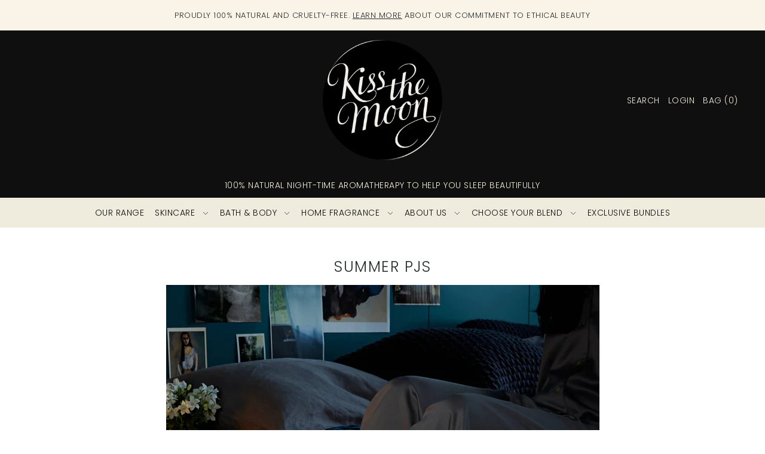

--- FILE ---
content_type: text/html; charset=utf-8
request_url: https://kissthemoon.com/blogs/bedtime-blog/summer-pjs
body_size: 42120
content:
<!DOCTYPE html>
<html class="no-js supports-no-cookies" lang="en">
<head>
  <meta charset="utf-8">
  <meta http-equiv="X-UA-Compatible" content="IE=edge">
  <meta name="viewport" content="width=device-width,initial-scale=1">
  <meta name="theme-color" content="#0f0f0f"><link rel="canonical" href="https://kissthemoon.com/blogs/bedtime-blog/summer-pjs"><link rel="preconnect" href="https://cdn.shopify.com" crossorigin><link rel="preconnect" href="https://fonts.shopifycdn.com" crossorigin><!-- Preload onDomain stylesheets and script libraries -->
  <link rel="preload" href="//kissthemoon.com/cdn/shop/t/12/assets/theme.css?v=128378286266904664661677527359" as="style">
  <link rel="preload" href="//kissthemoon.com/cdn/shop/t/12/assets/kiss-the-moon-theme.css?v=33725333591158769811685286189" as="style">
  <link rel="preload" href="//kissthemoon.com/cdn/shop/t/12/assets/theme.js?v=101440967114736296881676908470" as="script">
  <script src="https://cdnjs.cloudflare.com/ajax/libs/jquery/3.2.1/jquery.min.js"></script>
  <link rel="preload" href="//kissthemoon.com/cdn/shop/t/12/assets/jquery-accordion.js?v=33246244894709497751677632293" as="script">
  <link rel="preload" href="//kissthemoon.com/cdn/shop/t/12/assets/kiss-the-moon-theme.js?v=88494201692104909701677633907" as="script">

  
    <link rel="shortcut icon" href="//kissthemoon.com/cdn/shop/files/favicon_963d01bd-d840-48c9-a605-b580c5ee43f0.png?crop=center&height=32&v=1647009939&width=32" type="image/png" />
  

  <title>
    SUMMER PJS
 &ndash; Kiss the Moon</title>

  <meta name="description" content="We’ve done a round up of some of our favourite summer sleepwear – perfect for warmer nights. Which one is your fav? Savanna Print Cotton PJs from Toast £130   Isla printed cami PJs by Hush - £55   Animal print bamboo cami set from Pretty You - £50">

  
<meta property="og:image" content="http://kissthemoon.com/cdn/shop/articles/7fe171c5-24d4-4be9-ad9f-f21b4c7bc03e_a0999323-0c6c-490c-86dd-c8029d7735de.jpg?v=1653571317&width=1024">
  <meta property="og:image:secure_url" content="https://kissthemoon.com/cdn/shop/articles/7fe171c5-24d4-4be9-ad9f-f21b4c7bc03e_a0999323-0c6c-490c-86dd-c8029d7735de.jpg?v=1653571317&width=1024">
  <meta property="og:image:width" content="2667">
  <meta property="og:image:height" content="2206"><meta property="og:site_name" content="Kiss the Moon">


<meta name="twitter:card" content="summary_large_image"><meta name="twitter:site" content="@kissthemoonxx"><meta name="twitter:title" content="SUMMER PJS">
  <meta name="twitter:description" content="Summer prints for PJs"><meta property="twitter:image" content="https://kissthemoon.com/cdn/shop/articles/7fe171c5-24d4-4be9-ad9f-f21b4c7bc03e_a0999323-0c6c-490c-86dd-c8029d7735de.jpg?v=1653571317&width=1024">
  
 <script type="application/ld+json">
   {
     "@context": "https://schema.org",
     "@type": "BlogPosting",
     "author": {
       "@type": "Person",
       "name": "Anna Adsetts"
     },
     "datePublished": "2022-05-26",
     "headline": "SUMMER PJS",
     "image": "articles/7fe171c5-24d4-4be9-ad9f-f21b4c7bc03e_a0999323-0c6c-490c-86dd-c8029d7735de.jpg",
     "publisher": {
       "@type": "Organization",
       "name": "Kiss the Moon",
       "url": "/"
       
     },
     "dateModified": "2022-05-29",
     "mainEntityOfPage": "/blogs/bedtime-blog/summer-pjs"
   }
 </script>



  <script src="//kissthemoon.com/cdn/shop/t/12/assets/theme.js?v=101440967114736296881676908470" defer></script>
  <script src="//kissthemoon.com/cdn/shop/t/12/assets/jquery-accordion.js?v=33246244894709497751677632293"></script>
  <script src="//kissthemoon.com/cdn/shop/t/12/assets/matchmaker.js?v=105430073929598814841678412557"></script>
  <script src="//kissthemoon.com/cdn/shop/t/12/assets/accordion.js?v=131231095030443459341677632238"></script>

  <script>window.performance && window.performance.mark && window.performance.mark('shopify.content_for_header.start');</script><meta name="google-site-verification" content="RRBu_9nxgkC3Wwkl6RO3BfRGCrmvAHXg-BBGk2f4ftg">
<meta name="facebook-domain-verification" content="l1uc8cm48mr23l113mxm0bozu2gi68">
<meta id="shopify-digital-wallet" name="shopify-digital-wallet" content="/14326718/digital_wallets/dialog">
<meta name="shopify-checkout-api-token" content="a2c86404bc6496655d14b2c5c856f63b">
<link rel="alternate" type="application/atom+xml" title="Feed" href="/blogs/bedtime-blog.atom" />
<script async="async" src="/checkouts/internal/preloads.js?locale=en-GB"></script>
<link rel="preconnect" href="https://shop.app" crossorigin="anonymous">
<script async="async" src="https://shop.app/checkouts/internal/preloads.js?locale=en-GB&shop_id=14326718" crossorigin="anonymous"></script>
<script id="apple-pay-shop-capabilities" type="application/json">{"shopId":14326718,"countryCode":"GB","currencyCode":"GBP","merchantCapabilities":["supports3DS"],"merchantId":"gid:\/\/shopify\/Shop\/14326718","merchantName":"Kiss the Moon","requiredBillingContactFields":["postalAddress","email"],"requiredShippingContactFields":["postalAddress","email"],"shippingType":"shipping","supportedNetworks":["visa","maestro","masterCard","amex","discover","elo"],"total":{"type":"pending","label":"Kiss the Moon","amount":"1.00"},"shopifyPaymentsEnabled":true,"supportsSubscriptions":true}</script>
<script id="shopify-features" type="application/json">{"accessToken":"a2c86404bc6496655d14b2c5c856f63b","betas":["rich-media-storefront-analytics"],"domain":"kissthemoon.com","predictiveSearch":true,"shopId":14326718,"locale":"en"}</script>
<script>var Shopify = Shopify || {};
Shopify.shop = "kiss-the-moon.myshopify.com";
Shopify.locale = "en";
Shopify.currency = {"active":"GBP","rate":"1.0"};
Shopify.country = "GB";
Shopify.theme = {"name":"Kiss the Moon 2023 - Foodie (Version 3.1.0)","id":136180138221,"schema_name":"Foodie","schema_version":"3.1.0","theme_store_id":918,"role":"main"};
Shopify.theme.handle = "null";
Shopify.theme.style = {"id":null,"handle":null};
Shopify.cdnHost = "kissthemoon.com/cdn";
Shopify.routes = Shopify.routes || {};
Shopify.routes.root = "/";</script>
<script type="module">!function(o){(o.Shopify=o.Shopify||{}).modules=!0}(window);</script>
<script>!function(o){function n(){var o=[];function n(){o.push(Array.prototype.slice.apply(arguments))}return n.q=o,n}var t=o.Shopify=o.Shopify||{};t.loadFeatures=n(),t.autoloadFeatures=n()}(window);</script>
<script>
  window.ShopifyPay = window.ShopifyPay || {};
  window.ShopifyPay.apiHost = "shop.app\/pay";
  window.ShopifyPay.redirectState = null;
</script>
<script id="shop-js-analytics" type="application/json">{"pageType":"article"}</script>
<script defer="defer" async type="module" src="//kissthemoon.com/cdn/shopifycloud/shop-js/modules/v2/client.init-shop-cart-sync_BdyHc3Nr.en.esm.js"></script>
<script defer="defer" async type="module" src="//kissthemoon.com/cdn/shopifycloud/shop-js/modules/v2/chunk.common_Daul8nwZ.esm.js"></script>
<script type="module">
  await import("//kissthemoon.com/cdn/shopifycloud/shop-js/modules/v2/client.init-shop-cart-sync_BdyHc3Nr.en.esm.js");
await import("//kissthemoon.com/cdn/shopifycloud/shop-js/modules/v2/chunk.common_Daul8nwZ.esm.js");

  window.Shopify.SignInWithShop?.initShopCartSync?.({"fedCMEnabled":true,"windoidEnabled":true});

</script>
<script>
  window.Shopify = window.Shopify || {};
  if (!window.Shopify.featureAssets) window.Shopify.featureAssets = {};
  window.Shopify.featureAssets['shop-js'] = {"shop-cart-sync":["modules/v2/client.shop-cart-sync_QYOiDySF.en.esm.js","modules/v2/chunk.common_Daul8nwZ.esm.js"],"init-fed-cm":["modules/v2/client.init-fed-cm_DchLp9rc.en.esm.js","modules/v2/chunk.common_Daul8nwZ.esm.js"],"shop-button":["modules/v2/client.shop-button_OV7bAJc5.en.esm.js","modules/v2/chunk.common_Daul8nwZ.esm.js"],"init-windoid":["modules/v2/client.init-windoid_DwxFKQ8e.en.esm.js","modules/v2/chunk.common_Daul8nwZ.esm.js"],"shop-cash-offers":["modules/v2/client.shop-cash-offers_DWtL6Bq3.en.esm.js","modules/v2/chunk.common_Daul8nwZ.esm.js","modules/v2/chunk.modal_CQq8HTM6.esm.js"],"shop-toast-manager":["modules/v2/client.shop-toast-manager_CX9r1SjA.en.esm.js","modules/v2/chunk.common_Daul8nwZ.esm.js"],"init-shop-email-lookup-coordinator":["modules/v2/client.init-shop-email-lookup-coordinator_UhKnw74l.en.esm.js","modules/v2/chunk.common_Daul8nwZ.esm.js"],"pay-button":["modules/v2/client.pay-button_DzxNnLDY.en.esm.js","modules/v2/chunk.common_Daul8nwZ.esm.js"],"avatar":["modules/v2/client.avatar_BTnouDA3.en.esm.js"],"init-shop-cart-sync":["modules/v2/client.init-shop-cart-sync_BdyHc3Nr.en.esm.js","modules/v2/chunk.common_Daul8nwZ.esm.js"],"shop-login-button":["modules/v2/client.shop-login-button_D8B466_1.en.esm.js","modules/v2/chunk.common_Daul8nwZ.esm.js","modules/v2/chunk.modal_CQq8HTM6.esm.js"],"init-customer-accounts-sign-up":["modules/v2/client.init-customer-accounts-sign-up_C8fpPm4i.en.esm.js","modules/v2/client.shop-login-button_D8B466_1.en.esm.js","modules/v2/chunk.common_Daul8nwZ.esm.js","modules/v2/chunk.modal_CQq8HTM6.esm.js"],"init-shop-for-new-customer-accounts":["modules/v2/client.init-shop-for-new-customer-accounts_CVTO0Ztu.en.esm.js","modules/v2/client.shop-login-button_D8B466_1.en.esm.js","modules/v2/chunk.common_Daul8nwZ.esm.js","modules/v2/chunk.modal_CQq8HTM6.esm.js"],"init-customer-accounts":["modules/v2/client.init-customer-accounts_dRgKMfrE.en.esm.js","modules/v2/client.shop-login-button_D8B466_1.en.esm.js","modules/v2/chunk.common_Daul8nwZ.esm.js","modules/v2/chunk.modal_CQq8HTM6.esm.js"],"shop-follow-button":["modules/v2/client.shop-follow-button_CkZpjEct.en.esm.js","modules/v2/chunk.common_Daul8nwZ.esm.js","modules/v2/chunk.modal_CQq8HTM6.esm.js"],"lead-capture":["modules/v2/client.lead-capture_BntHBhfp.en.esm.js","modules/v2/chunk.common_Daul8nwZ.esm.js","modules/v2/chunk.modal_CQq8HTM6.esm.js"],"checkout-modal":["modules/v2/client.checkout-modal_CfxcYbTm.en.esm.js","modules/v2/chunk.common_Daul8nwZ.esm.js","modules/v2/chunk.modal_CQq8HTM6.esm.js"],"shop-login":["modules/v2/client.shop-login_Da4GZ2H6.en.esm.js","modules/v2/chunk.common_Daul8nwZ.esm.js","modules/v2/chunk.modal_CQq8HTM6.esm.js"],"payment-terms":["modules/v2/client.payment-terms_MV4M3zvL.en.esm.js","modules/v2/chunk.common_Daul8nwZ.esm.js","modules/v2/chunk.modal_CQq8HTM6.esm.js"]};
</script>
<script>(function() {
  var isLoaded = false;
  function asyncLoad() {
    if (isLoaded) return;
    isLoaded = true;
    var urls = ["https:\/\/cdn.nfcube.com\/instafeed-1d94eaa872e799874a4837cd957a461f.js?shop=kiss-the-moon.myshopify.com","\/\/cdn.shopify.com\/proxy\/082760e8a1cfa8d5227862802456a6cbc925baadf20795304b11a0b66b5c23d8\/storage.googleapis.com\/adnabu-shopify\/online-store\/1e649a4add694cedaf2047a11706640943.min.js?shop=kiss-the-moon.myshopify.com\u0026sp-cache-control=cHVibGljLCBtYXgtYWdlPTkwMA"];
    for (var i = 0; i < urls.length; i++) {
      var s = document.createElement('script');
      s.type = 'text/javascript';
      s.async = true;
      s.src = urls[i];
      var x = document.getElementsByTagName('script')[0];
      x.parentNode.insertBefore(s, x);
    }
  };
  if(window.attachEvent) {
    window.attachEvent('onload', asyncLoad);
  } else {
    window.addEventListener('load', asyncLoad, false);
  }
})();</script>
<script id="__st">var __st={"a":14326718,"offset":0,"reqid":"fd51eb9a-22a4-477e-b915-c7d35cdc5af2-1768970456","pageurl":"kissthemoon.com\/blogs\/bedtime-blog\/summer-pjs","s":"articles-587578966253","u":"35c4d76283ad","p":"article","rtyp":"article","rid":587578966253};</script>
<script>window.ShopifyPaypalV4VisibilityTracking = true;</script>
<script id="captcha-bootstrap">!function(){'use strict';const t='contact',e='account',n='new_comment',o=[[t,t],['blogs',n],['comments',n],[t,'customer']],c=[[e,'customer_login'],[e,'guest_login'],[e,'recover_customer_password'],[e,'create_customer']],r=t=>t.map((([t,e])=>`form[action*='/${t}']:not([data-nocaptcha='true']) input[name='form_type'][value='${e}']`)).join(','),a=t=>()=>t?[...document.querySelectorAll(t)].map((t=>t.form)):[];function s(){const t=[...o],e=r(t);return a(e)}const i='password',u='form_key',d=['recaptcha-v3-token','g-recaptcha-response','h-captcha-response',i],f=()=>{try{return window.sessionStorage}catch{return}},m='__shopify_v',_=t=>t.elements[u];function p(t,e,n=!1){try{const o=window.sessionStorage,c=JSON.parse(o.getItem(e)),{data:r}=function(t){const{data:e,action:n}=t;return t[m]||n?{data:e,action:n}:{data:t,action:n}}(c);for(const[e,n]of Object.entries(r))t.elements[e]&&(t.elements[e].value=n);n&&o.removeItem(e)}catch(o){console.error('form repopulation failed',{error:o})}}const l='form_type',E='cptcha';function T(t){t.dataset[E]=!0}const w=window,h=w.document,L='Shopify',v='ce_forms',y='captcha';let A=!1;((t,e)=>{const n=(g='f06e6c50-85a8-45c8-87d0-21a2b65856fe',I='https://cdn.shopify.com/shopifycloud/storefront-forms-hcaptcha/ce_storefront_forms_captcha_hcaptcha.v1.5.2.iife.js',D={infoText:'Protected by hCaptcha',privacyText:'Privacy',termsText:'Terms'},(t,e,n)=>{const o=w[L][v],c=o.bindForm;if(c)return c(t,g,e,D).then(n);var r;o.q.push([[t,g,e,D],n]),r=I,A||(h.body.append(Object.assign(h.createElement('script'),{id:'captcha-provider',async:!0,src:r})),A=!0)});var g,I,D;w[L]=w[L]||{},w[L][v]=w[L][v]||{},w[L][v].q=[],w[L][y]=w[L][y]||{},w[L][y].protect=function(t,e){n(t,void 0,e),T(t)},Object.freeze(w[L][y]),function(t,e,n,w,h,L){const[v,y,A,g]=function(t,e,n){const i=e?o:[],u=t?c:[],d=[...i,...u],f=r(d),m=r(i),_=r(d.filter((([t,e])=>n.includes(e))));return[a(f),a(m),a(_),s()]}(w,h,L),I=t=>{const e=t.target;return e instanceof HTMLFormElement?e:e&&e.form},D=t=>v().includes(t);t.addEventListener('submit',(t=>{const e=I(t);if(!e)return;const n=D(e)&&!e.dataset.hcaptchaBound&&!e.dataset.recaptchaBound,o=_(e),c=g().includes(e)&&(!o||!o.value);(n||c)&&t.preventDefault(),c&&!n&&(function(t){try{if(!f())return;!function(t){const e=f();if(!e)return;const n=_(t);if(!n)return;const o=n.value;o&&e.removeItem(o)}(t);const e=Array.from(Array(32),(()=>Math.random().toString(36)[2])).join('');!function(t,e){_(t)||t.append(Object.assign(document.createElement('input'),{type:'hidden',name:u})),t.elements[u].value=e}(t,e),function(t,e){const n=f();if(!n)return;const o=[...t.querySelectorAll(`input[type='${i}']`)].map((({name:t})=>t)),c=[...d,...o],r={};for(const[a,s]of new FormData(t).entries())c.includes(a)||(r[a]=s);n.setItem(e,JSON.stringify({[m]:1,action:t.action,data:r}))}(t,e)}catch(e){console.error('failed to persist form',e)}}(e),e.submit())}));const S=(t,e)=>{t&&!t.dataset[E]&&(n(t,e.some((e=>e===t))),T(t))};for(const o of['focusin','change'])t.addEventListener(o,(t=>{const e=I(t);D(e)&&S(e,y())}));const B=e.get('form_key'),M=e.get(l),P=B&&M;t.addEventListener('DOMContentLoaded',(()=>{const t=y();if(P)for(const e of t)e.elements[l].value===M&&p(e,B);[...new Set([...A(),...v().filter((t=>'true'===t.dataset.shopifyCaptcha))])].forEach((e=>S(e,t)))}))}(h,new URLSearchParams(w.location.search),n,t,e,['guest_login'])})(!0,!0)}();</script>
<script integrity="sha256-4kQ18oKyAcykRKYeNunJcIwy7WH5gtpwJnB7kiuLZ1E=" data-source-attribution="shopify.loadfeatures" defer="defer" src="//kissthemoon.com/cdn/shopifycloud/storefront/assets/storefront/load_feature-a0a9edcb.js" crossorigin="anonymous"></script>
<script crossorigin="anonymous" defer="defer" src="//kissthemoon.com/cdn/shopifycloud/storefront/assets/shopify_pay/storefront-65b4c6d7.js?v=20250812"></script>
<script data-source-attribution="shopify.dynamic_checkout.dynamic.init">var Shopify=Shopify||{};Shopify.PaymentButton=Shopify.PaymentButton||{isStorefrontPortableWallets:!0,init:function(){window.Shopify.PaymentButton.init=function(){};var t=document.createElement("script");t.src="https://kissthemoon.com/cdn/shopifycloud/portable-wallets/latest/portable-wallets.en.js",t.type="module",document.head.appendChild(t)}};
</script>
<script data-source-attribution="shopify.dynamic_checkout.buyer_consent">
  function portableWalletsHideBuyerConsent(e){var t=document.getElementById("shopify-buyer-consent"),n=document.getElementById("shopify-subscription-policy-button");t&&n&&(t.classList.add("hidden"),t.setAttribute("aria-hidden","true"),n.removeEventListener("click",e))}function portableWalletsShowBuyerConsent(e){var t=document.getElementById("shopify-buyer-consent"),n=document.getElementById("shopify-subscription-policy-button");t&&n&&(t.classList.remove("hidden"),t.removeAttribute("aria-hidden"),n.addEventListener("click",e))}window.Shopify?.PaymentButton&&(window.Shopify.PaymentButton.hideBuyerConsent=portableWalletsHideBuyerConsent,window.Shopify.PaymentButton.showBuyerConsent=portableWalletsShowBuyerConsent);
</script>
<script data-source-attribution="shopify.dynamic_checkout.cart.bootstrap">document.addEventListener("DOMContentLoaded",(function(){function t(){return document.querySelector("shopify-accelerated-checkout-cart, shopify-accelerated-checkout")}if(t())Shopify.PaymentButton.init();else{new MutationObserver((function(e,n){t()&&(Shopify.PaymentButton.init(),n.disconnect())})).observe(document.body,{childList:!0,subtree:!0})}}));
</script>
<link id="shopify-accelerated-checkout-styles" rel="stylesheet" media="screen" href="https://kissthemoon.com/cdn/shopifycloud/portable-wallets/latest/accelerated-checkout-backwards-compat.css" crossorigin="anonymous">
<style id="shopify-accelerated-checkout-cart">
        #shopify-buyer-consent {
  margin-top: 1em;
  display: inline-block;
  width: 100%;
}

#shopify-buyer-consent.hidden {
  display: none;
}

#shopify-subscription-policy-button {
  background: none;
  border: none;
  padding: 0;
  text-decoration: underline;
  font-size: inherit;
  cursor: pointer;
}

#shopify-subscription-policy-button::before {
  box-shadow: none;
}

      </style>

<script>window.performance && window.performance.mark && window.performance.mark('shopify.content_for_header.end');</script>

  

<style data-shopify>

@font-face {
  font-family: Poppins;
  font-weight: 300;
  font-style: normal;
  font-display: swap;
  src: url("//kissthemoon.com/cdn/fonts/poppins/poppins_n3.05f58335c3209cce17da4f1f1ab324ebe2982441.woff2") format("woff2"),
       url("//kissthemoon.com/cdn/fonts/poppins/poppins_n3.6971368e1f131d2c8ff8e3a44a36b577fdda3ff5.woff") format("woff");
}

@font-face {
  font-family: Poppins;
  font-weight: 700;
  font-style: normal;
  font-display: swap;
  src: url("//kissthemoon.com/cdn/fonts/poppins/poppins_n7.56758dcf284489feb014a026f3727f2f20a54626.woff2") format("woff2"),
       url("//kissthemoon.com/cdn/fonts/poppins/poppins_n7.f34f55d9b3d3205d2cd6f64955ff4b36f0cfd8da.woff") format("woff");
}

@font-face {
  font-family: Poppins;
  font-weight: 300;
  font-style: italic;
  font-display: swap;
  src: url("//kissthemoon.com/cdn/fonts/poppins/poppins_i3.8536b4423050219f608e17f134fe9ea3b01ed890.woff2") format("woff2"),
       url("//kissthemoon.com/cdn/fonts/poppins/poppins_i3.0f4433ada196bcabf726ed78f8e37e0995762f7f.woff") format("woff");
}

@font-face {
  font-family: Poppins;
  font-weight: 700;
  font-style: italic;
  font-display: swap;
  src: url("//kissthemoon.com/cdn/fonts/poppins/poppins_i7.42fd71da11e9d101e1e6c7932199f925f9eea42d.woff2") format("woff2"),
       url("//kissthemoon.com/cdn/fonts/poppins/poppins_i7.ec8499dbd7616004e21155106d13837fff4cf556.woff") format("woff");
}

@font-face {
  font-family: Poppins;
  font-weight: 300;
  font-style: normal;
  font-display: swap;
  src: url("//kissthemoon.com/cdn/fonts/poppins/poppins_n3.05f58335c3209cce17da4f1f1ab324ebe2982441.woff2") format("woff2"),
       url("//kissthemoon.com/cdn/fonts/poppins/poppins_n3.6971368e1f131d2c8ff8e3a44a36b577fdda3ff5.woff") format("woff");
}

@font-face {
  font-family: Poppins;
  font-weight: 300;
  font-style: normal;
  font-display: swap;
  src: url("//kissthemoon.com/cdn/fonts/poppins/poppins_n3.05f58335c3209cce17da4f1f1ab324ebe2982441.woff2") format("woff2"),
       url("//kissthemoon.com/cdn/fonts/poppins/poppins_n3.6971368e1f131d2c8ff8e3a44a36b577fdda3ff5.woff") format("woff");
}

:root {
  --heading-family: Poppins;
  --heading-weight: 300;
  --heading-style: normal;
  --heading-spacing: 1.5px;
  --heading-align: center;

  --main-family: Poppins;
  --main-weight: 300;
  --main-style: normal;
  --main-spacing: 0.5px;

  --nav-family: Poppins;
  --nav-weight: 300;
  --nav-style: normal;
  --nav-spacing: 0.5px;
  --nav-transform: uppercase;

  --font-size: 16px;
  --nav-size: 14px;
  --h1-size: 25px;
  --h2-size: 25px;
  --h3-size: 22px;

  --font-size-sm: calc(16px - 2px);

  --buttons-transform: uppercase;
  --buttons-border-weight: 1px;
  --buttons-corners: 0;
  --buttons-spacing: 1px;
  --form-border-weight: 1px;

  --slideout-desktop: 550px;
  --slideout-desktop-n: -550px;
  --slideout-mobile: 350px;
  --slideout-mobile-n: -350px;

  --keyboard-focus: #C8C8C8;
  --keyboard-border-style: solid;
  --keyboard-border-weight: 1px;
  --keyboard-border-offset-weight: -1px;

  --scheme-1-bg: #ffffff;
  --scheme-1-text: #292929;
  --scheme-1-hover: #ece2cc;

  --scheme-2-bg: #0f0f0f;
  --scheme-2-text: #faf4e8;
  --scheme-2-hover: #ece2cc;

  --scheme-3-bg-light: #c8b5a6;
  --scheme-3-bg: #a18167;
  --scheme-3-text: #faf4e8;
  --scheme-3-hover: #ece2cc;

  --background: #ffffff;
  --background-dark: #cccccc;
  --text-color-light: #556063;
  --text-color: #262b2c;
  --dotted-color: #262b2c;
  --sale-color: #5a7057;
  --sale-color-dark: #2c372a;
  --sale-color-light: #8da489;
  --announcement-bg: #0f0f0f;
  --announcement-text: #262b2c;
  --announcement-hover: #9e9e9e;
  --header-bg: #0f0f0f;
  --header-text: #f0ecdd;
  --header-hover: #ffffff;
  --button-bg: #0f0f0f;
  --button-text: #ece2cc;
  --button-hover: #ffffff;
  --secondary-button-bg: #303030;
  --secondary-button-text: #faf4e8;
  --secondary-button-hover: #404040;
  --directional-bg: #0f0f0f;
  --directional-text: #ffffff;
  --directional-hover: #745d4a;
  --footer-bg: #0f0f0f;
  --footer-text: #faf4e8;
  --footer-hover: #ece2cc;
  --error-msg-dark: #BF3333;
  --error-msg-light: #e7a4a4;
  --success-msg-dark: #262b2c;
  --success-msg-light: #ece2cc;
  --slideshow-btn-height: 34px;
  --slideshow-btn-width: 34px;
  --masonry-padding: 20px;
  --section-padding: 60px;

  --star-active: rgb(38, 43, 44);
  --star-inactive: rgb(109, 123, 126);

  --phone-number-text: #ffffff;
  --phone-number-background: #303030;
  --shop-note-text: #ffffff;
  --shop-note-background: #745d4a;
  --secondary-bg: #ece2cc;
  --box-shadow-color: #ffffff;
  --prefooter-bg: #ECE2CC;
  --prefooter-text: #262B2C;
  --prefooter-button-bg: #262B2C;
  --prefooter-button-text: #FAF4E8;
  --age-text-color: #262b2c;
  --age-bg-color: #faf4e8;

  --text-color-reset: #262b2c;
  --background-reset: #ffffff;

}
.ajax-cart__free-shipping {
  background-color: var(--scheme-2-bg);
  color: var(--scheme-2-text);
}
.ajax-cart__free-shipping p,
.ajax-cart__free-shipping span,
.ajax-cart__free-shipping small {
  color: var(--scheme-2-text);
}
@media (max-width: 740px) {
  :root {
    --font-size: calc(16px - (16px * 0.15));
    --nav-size: calc(14px - (14px * 0.15));
    --h1-size: calc(25px - (25px * 0.15));
    --h2-size: calc(25px - (25px * 0.15));
    --h3-size: calc(22px - (22px * 0.15));
  }
}
</style>


  <link href="//kissthemoon.com/cdn/shop/t/12/assets/theme.css?v=128378286266904664661677527359" rel="stylesheet" type="text/css" media="all" />
  <link href="//kissthemoon.com/cdn/shop/t/12/assets/kiss-the-moon-theme.css?v=33725333591158769811685286189" rel="stylesheet" type="text/css" media="all" />
<link rel="preload" as="font" href="//kissthemoon.com/cdn/fonts/poppins/poppins_n3.05f58335c3209cce17da4f1f1ab324ebe2982441.woff2" type="font/woff2" crossorigin><link rel="preload" as="font" href="//kissthemoon.com/cdn/fonts/poppins/poppins_n3.05f58335c3209cce17da4f1f1ab324ebe2982441.woff2" type="font/woff2" crossorigin><link rel="preload" as="font" href="//kissthemoon.com/cdn/fonts/poppins/poppins_n3.05f58335c3209cce17da4f1f1ab324ebe2982441.woff2" type="font/woff2" crossorigin><script>document.documentElement.className = document.documentElement.className.replace('no-js', 'js');</script>

<script>
    
    
    
    
    var gsf_conversion_data = {page_type : '', event : ''};
    
</script>
<!-- Global site tag (gtag.js) - Google Analytics -->
<script async src="https://www.googletagmanager.com/gtag/js?id=G-0C5T7VY68H"></script>
<script>
  window.dataLayer = window.dataLayer || [];
  function gtag(){dataLayer.push(arguments);}
  gtag('js', new Date());

  gtag('config', 'G-0C5T7VY68H');
</script>

<!-- BEGIN app block: shopify://apps/klaviyo-email-marketing-sms/blocks/klaviyo-onsite-embed/2632fe16-c075-4321-a88b-50b567f42507 -->












  <script async src="https://static.klaviyo.com/onsite/js/XHVmKL/klaviyo.js?company_id=XHVmKL"></script>
  <script>!function(){if(!window.klaviyo){window._klOnsite=window._klOnsite||[];try{window.klaviyo=new Proxy({},{get:function(n,i){return"push"===i?function(){var n;(n=window._klOnsite).push.apply(n,arguments)}:function(){for(var n=arguments.length,o=new Array(n),w=0;w<n;w++)o[w]=arguments[w];var t="function"==typeof o[o.length-1]?o.pop():void 0,e=new Promise((function(n){window._klOnsite.push([i].concat(o,[function(i){t&&t(i),n(i)}]))}));return e}}})}catch(n){window.klaviyo=window.klaviyo||[],window.klaviyo.push=function(){var n;(n=window._klOnsite).push.apply(n,arguments)}}}}();</script>

  




  <script>
    window.klaviyoReviewsProductDesignMode = false
  </script>







<!-- END app block --><link href="https://monorail-edge.shopifysvc.com" rel="dns-prefetch">
<script>(function(){if ("sendBeacon" in navigator && "performance" in window) {try {var session_token_from_headers = performance.getEntriesByType('navigation')[0].serverTiming.find(x => x.name == '_s').description;} catch {var session_token_from_headers = undefined;}var session_cookie_matches = document.cookie.match(/_shopify_s=([^;]*)/);var session_token_from_cookie = session_cookie_matches && session_cookie_matches.length === 2 ? session_cookie_matches[1] : "";var session_token = session_token_from_headers || session_token_from_cookie || "";function handle_abandonment_event(e) {var entries = performance.getEntries().filter(function(entry) {return /monorail-edge.shopifysvc.com/.test(entry.name);});if (!window.abandonment_tracked && entries.length === 0) {window.abandonment_tracked = true;var currentMs = Date.now();var navigation_start = performance.timing.navigationStart;var payload = {shop_id: 14326718,url: window.location.href,navigation_start,duration: currentMs - navigation_start,session_token,page_type: "article"};window.navigator.sendBeacon("https://monorail-edge.shopifysvc.com/v1/produce", JSON.stringify({schema_id: "online_store_buyer_site_abandonment/1.1",payload: payload,metadata: {event_created_at_ms: currentMs,event_sent_at_ms: currentMs}}));}}window.addEventListener('pagehide', handle_abandonment_event);}}());</script>
<script id="web-pixels-manager-setup">(function e(e,d,r,n,o){if(void 0===o&&(o={}),!Boolean(null===(a=null===(i=window.Shopify)||void 0===i?void 0:i.analytics)||void 0===a?void 0:a.replayQueue)){var i,a;window.Shopify=window.Shopify||{};var t=window.Shopify;t.analytics=t.analytics||{};var s=t.analytics;s.replayQueue=[],s.publish=function(e,d,r){return s.replayQueue.push([e,d,r]),!0};try{self.performance.mark("wpm:start")}catch(e){}var l=function(){var e={modern:/Edge?\/(1{2}[4-9]|1[2-9]\d|[2-9]\d{2}|\d{4,})\.\d+(\.\d+|)|Firefox\/(1{2}[4-9]|1[2-9]\d|[2-9]\d{2}|\d{4,})\.\d+(\.\d+|)|Chrom(ium|e)\/(9{2}|\d{3,})\.\d+(\.\d+|)|(Maci|X1{2}).+ Version\/(15\.\d+|(1[6-9]|[2-9]\d|\d{3,})\.\d+)([,.]\d+|)( \(\w+\)|)( Mobile\/\w+|) Safari\/|Chrome.+OPR\/(9{2}|\d{3,})\.\d+\.\d+|(CPU[ +]OS|iPhone[ +]OS|CPU[ +]iPhone|CPU IPhone OS|CPU iPad OS)[ +]+(15[._]\d+|(1[6-9]|[2-9]\d|\d{3,})[._]\d+)([._]\d+|)|Android:?[ /-](13[3-9]|1[4-9]\d|[2-9]\d{2}|\d{4,})(\.\d+|)(\.\d+|)|Android.+Firefox\/(13[5-9]|1[4-9]\d|[2-9]\d{2}|\d{4,})\.\d+(\.\d+|)|Android.+Chrom(ium|e)\/(13[3-9]|1[4-9]\d|[2-9]\d{2}|\d{4,})\.\d+(\.\d+|)|SamsungBrowser\/([2-9]\d|\d{3,})\.\d+/,legacy:/Edge?\/(1[6-9]|[2-9]\d|\d{3,})\.\d+(\.\d+|)|Firefox\/(5[4-9]|[6-9]\d|\d{3,})\.\d+(\.\d+|)|Chrom(ium|e)\/(5[1-9]|[6-9]\d|\d{3,})\.\d+(\.\d+|)([\d.]+$|.*Safari\/(?![\d.]+ Edge\/[\d.]+$))|(Maci|X1{2}).+ Version\/(10\.\d+|(1[1-9]|[2-9]\d|\d{3,})\.\d+)([,.]\d+|)( \(\w+\)|)( Mobile\/\w+|) Safari\/|Chrome.+OPR\/(3[89]|[4-9]\d|\d{3,})\.\d+\.\d+|(CPU[ +]OS|iPhone[ +]OS|CPU[ +]iPhone|CPU IPhone OS|CPU iPad OS)[ +]+(10[._]\d+|(1[1-9]|[2-9]\d|\d{3,})[._]\d+)([._]\d+|)|Android:?[ /-](13[3-9]|1[4-9]\d|[2-9]\d{2}|\d{4,})(\.\d+|)(\.\d+|)|Mobile Safari.+OPR\/([89]\d|\d{3,})\.\d+\.\d+|Android.+Firefox\/(13[5-9]|1[4-9]\d|[2-9]\d{2}|\d{4,})\.\d+(\.\d+|)|Android.+Chrom(ium|e)\/(13[3-9]|1[4-9]\d|[2-9]\d{2}|\d{4,})\.\d+(\.\d+|)|Android.+(UC? ?Browser|UCWEB|U3)[ /]?(15\.([5-9]|\d{2,})|(1[6-9]|[2-9]\d|\d{3,})\.\d+)\.\d+|SamsungBrowser\/(5\.\d+|([6-9]|\d{2,})\.\d+)|Android.+MQ{2}Browser\/(14(\.(9|\d{2,})|)|(1[5-9]|[2-9]\d|\d{3,})(\.\d+|))(\.\d+|)|K[Aa][Ii]OS\/(3\.\d+|([4-9]|\d{2,})\.\d+)(\.\d+|)/},d=e.modern,r=e.legacy,n=navigator.userAgent;return n.match(d)?"modern":n.match(r)?"legacy":"unknown"}(),u="modern"===l?"modern":"legacy",c=(null!=n?n:{modern:"",legacy:""})[u],f=function(e){return[e.baseUrl,"/wpm","/b",e.hashVersion,"modern"===e.buildTarget?"m":"l",".js"].join("")}({baseUrl:d,hashVersion:r,buildTarget:u}),m=function(e){var d=e.version,r=e.bundleTarget,n=e.surface,o=e.pageUrl,i=e.monorailEndpoint;return{emit:function(e){var a=e.status,t=e.errorMsg,s=(new Date).getTime(),l=JSON.stringify({metadata:{event_sent_at_ms:s},events:[{schema_id:"web_pixels_manager_load/3.1",payload:{version:d,bundle_target:r,page_url:o,status:a,surface:n,error_msg:t},metadata:{event_created_at_ms:s}}]});if(!i)return console&&console.warn&&console.warn("[Web Pixels Manager] No Monorail endpoint provided, skipping logging."),!1;try{return self.navigator.sendBeacon.bind(self.navigator)(i,l)}catch(e){}var u=new XMLHttpRequest;try{return u.open("POST",i,!0),u.setRequestHeader("Content-Type","text/plain"),u.send(l),!0}catch(e){return console&&console.warn&&console.warn("[Web Pixels Manager] Got an unhandled error while logging to Monorail."),!1}}}}({version:r,bundleTarget:l,surface:e.surface,pageUrl:self.location.href,monorailEndpoint:e.monorailEndpoint});try{o.browserTarget=l,function(e){var d=e.src,r=e.async,n=void 0===r||r,o=e.onload,i=e.onerror,a=e.sri,t=e.scriptDataAttributes,s=void 0===t?{}:t,l=document.createElement("script"),u=document.querySelector("head"),c=document.querySelector("body");if(l.async=n,l.src=d,a&&(l.integrity=a,l.crossOrigin="anonymous"),s)for(var f in s)if(Object.prototype.hasOwnProperty.call(s,f))try{l.dataset[f]=s[f]}catch(e){}if(o&&l.addEventListener("load",o),i&&l.addEventListener("error",i),u)u.appendChild(l);else{if(!c)throw new Error("Did not find a head or body element to append the script");c.appendChild(l)}}({src:f,async:!0,onload:function(){if(!function(){var e,d;return Boolean(null===(d=null===(e=window.Shopify)||void 0===e?void 0:e.analytics)||void 0===d?void 0:d.initialized)}()){var d=window.webPixelsManager.init(e)||void 0;if(d){var r=window.Shopify.analytics;r.replayQueue.forEach((function(e){var r=e[0],n=e[1],o=e[2];d.publishCustomEvent(r,n,o)})),r.replayQueue=[],r.publish=d.publishCustomEvent,r.visitor=d.visitor,r.initialized=!0}}},onerror:function(){return m.emit({status:"failed",errorMsg:"".concat(f," has failed to load")})},sri:function(e){var d=/^sha384-[A-Za-z0-9+/=]+$/;return"string"==typeof e&&d.test(e)}(c)?c:"",scriptDataAttributes:o}),m.emit({status:"loading"})}catch(e){m.emit({status:"failed",errorMsg:(null==e?void 0:e.message)||"Unknown error"})}}})({shopId: 14326718,storefrontBaseUrl: "https://kissthemoon.com",extensionsBaseUrl: "https://extensions.shopifycdn.com/cdn/shopifycloud/web-pixels-manager",monorailEndpoint: "https://monorail-edge.shopifysvc.com/unstable/produce_batch",surface: "storefront-renderer",enabledBetaFlags: ["2dca8a86"],webPixelsConfigList: [{"id":"1944781186","configuration":"{\"account_ID\":\"12923\",\"google_analytics_tracking_tag\":\"1\",\"measurement_id\":\"2\",\"api_secret\":\"3\",\"shop_settings\":\"{\\\"custom_pixel_script\\\":\\\"https:\\\\\\\/\\\\\\\/storage.googleapis.com\\\\\\\/gsf-scripts\\\\\\\/custom-pixels\\\\\\\/kiss-the-moon.js\\\"}\"}","eventPayloadVersion":"v1","runtimeContext":"LAX","scriptVersion":"c6b888297782ed4a1cba19cda43d6625","type":"APP","apiClientId":1558137,"privacyPurposes":[],"dataSharingAdjustments":{"protectedCustomerApprovalScopes":["read_customer_address","read_customer_email","read_customer_name","read_customer_personal_data","read_customer_phone"]}},{"id":"906264962","configuration":"{\"config\":\"{\\\"pixel_id\\\":\\\"G-0C5T7VY68H\\\",\\\"target_country\\\":\\\"GB\\\",\\\"gtag_events\\\":[{\\\"type\\\":\\\"search\\\",\\\"action_label\\\":[\\\"G-0C5T7VY68H\\\",\\\"AW-849463979\\\/woSOCLzbiN4BEKuVh5UD\\\"]},{\\\"type\\\":\\\"begin_checkout\\\",\\\"action_label\\\":[\\\"G-0C5T7VY68H\\\",\\\"AW-849463979\\\/kEIECLnbiN4BEKuVh5UD\\\"]},{\\\"type\\\":\\\"view_item\\\",\\\"action_label\\\":[\\\"G-0C5T7VY68H\\\",\\\"AW-849463979\\\/BDKNCLvaiN4BEKuVh5UD\\\",\\\"MC-MZT7Z33MTG\\\"]},{\\\"type\\\":\\\"purchase\\\",\\\"action_label\\\":[\\\"G-0C5T7VY68H\\\",\\\"AW-849463979\\\/Qaf_CLjaiN4BEKuVh5UD\\\",\\\"MC-MZT7Z33MTG\\\"]},{\\\"type\\\":\\\"page_view\\\",\\\"action_label\\\":[\\\"G-0C5T7VY68H\\\",\\\"AW-849463979\\\/wYhFCLXaiN4BEKuVh5UD\\\",\\\"MC-MZT7Z33MTG\\\"]},{\\\"type\\\":\\\"add_payment_info\\\",\\\"action_label\\\":[\\\"G-0C5T7VY68H\\\",\\\"AW-849463979\\\/U_dDCL_biN4BEKuVh5UD\\\"]},{\\\"type\\\":\\\"add_to_cart\\\",\\\"action_label\\\":[\\\"G-0C5T7VY68H\\\",\\\"AW-849463979\\\/xpteCL7aiN4BEKuVh5UD\\\"]}],\\\"enable_monitoring_mode\\\":false}\"}","eventPayloadVersion":"v1","runtimeContext":"OPEN","scriptVersion":"b2a88bafab3e21179ed38636efcd8a93","type":"APP","apiClientId":1780363,"privacyPurposes":[],"dataSharingAdjustments":{"protectedCustomerApprovalScopes":["read_customer_address","read_customer_email","read_customer_name","read_customer_personal_data","read_customer_phone"]}},{"id":"194085101","configuration":"{\"pixel_id\":\"404243578506724\",\"pixel_type\":\"facebook_pixel\",\"metaapp_system_user_token\":\"-\"}","eventPayloadVersion":"v1","runtimeContext":"OPEN","scriptVersion":"ca16bc87fe92b6042fbaa3acc2fbdaa6","type":"APP","apiClientId":2329312,"privacyPurposes":["ANALYTICS","MARKETING","SALE_OF_DATA"],"dataSharingAdjustments":{"protectedCustomerApprovalScopes":["read_customer_address","read_customer_email","read_customer_name","read_customer_personal_data","read_customer_phone"]}},{"id":"66683117","configuration":"{\"tagID\":\"2613418604821\"}","eventPayloadVersion":"v1","runtimeContext":"STRICT","scriptVersion":"18031546ee651571ed29edbe71a3550b","type":"APP","apiClientId":3009811,"privacyPurposes":["ANALYTICS","MARKETING","SALE_OF_DATA"],"dataSharingAdjustments":{"protectedCustomerApprovalScopes":["read_customer_address","read_customer_email","read_customer_name","read_customer_personal_data","read_customer_phone"]}},{"id":"shopify-app-pixel","configuration":"{}","eventPayloadVersion":"v1","runtimeContext":"STRICT","scriptVersion":"0450","apiClientId":"shopify-pixel","type":"APP","privacyPurposes":["ANALYTICS","MARKETING"]},{"id":"shopify-custom-pixel","eventPayloadVersion":"v1","runtimeContext":"LAX","scriptVersion":"0450","apiClientId":"shopify-pixel","type":"CUSTOM","privacyPurposes":["ANALYTICS","MARKETING"]}],isMerchantRequest: false,initData: {"shop":{"name":"Kiss the Moon","paymentSettings":{"currencyCode":"GBP"},"myshopifyDomain":"kiss-the-moon.myshopify.com","countryCode":"GB","storefrontUrl":"https:\/\/kissthemoon.com"},"customer":null,"cart":null,"checkout":null,"productVariants":[],"purchasingCompany":null},},"https://kissthemoon.com/cdn","fcfee988w5aeb613cpc8e4bc33m6693e112",{"modern":"","legacy":""},{"shopId":"14326718","storefrontBaseUrl":"https:\/\/kissthemoon.com","extensionBaseUrl":"https:\/\/extensions.shopifycdn.com\/cdn\/shopifycloud\/web-pixels-manager","surface":"storefront-renderer","enabledBetaFlags":"[\"2dca8a86\"]","isMerchantRequest":"false","hashVersion":"fcfee988w5aeb613cpc8e4bc33m6693e112","publish":"custom","events":"[[\"page_viewed\",{}]]"});</script><script>
  window.ShopifyAnalytics = window.ShopifyAnalytics || {};
  window.ShopifyAnalytics.meta = window.ShopifyAnalytics.meta || {};
  window.ShopifyAnalytics.meta.currency = 'GBP';
  var meta = {"page":{"pageType":"article","resourceType":"article","resourceId":587578966253,"requestId":"fd51eb9a-22a4-477e-b915-c7d35cdc5af2-1768970456"}};
  for (var attr in meta) {
    window.ShopifyAnalytics.meta[attr] = meta[attr];
  }
</script>
<script class="analytics">
  (function () {
    var customDocumentWrite = function(content) {
      var jquery = null;

      if (window.jQuery) {
        jquery = window.jQuery;
      } else if (window.Checkout && window.Checkout.$) {
        jquery = window.Checkout.$;
      }

      if (jquery) {
        jquery('body').append(content);
      }
    };

    var hasLoggedConversion = function(token) {
      if (token) {
        return document.cookie.indexOf('loggedConversion=' + token) !== -1;
      }
      return false;
    }

    var setCookieIfConversion = function(token) {
      if (token) {
        var twoMonthsFromNow = new Date(Date.now());
        twoMonthsFromNow.setMonth(twoMonthsFromNow.getMonth() + 2);

        document.cookie = 'loggedConversion=' + token + '; expires=' + twoMonthsFromNow;
      }
    }

    var trekkie = window.ShopifyAnalytics.lib = window.trekkie = window.trekkie || [];
    if (trekkie.integrations) {
      return;
    }
    trekkie.methods = [
      'identify',
      'page',
      'ready',
      'track',
      'trackForm',
      'trackLink'
    ];
    trekkie.factory = function(method) {
      return function() {
        var args = Array.prototype.slice.call(arguments);
        args.unshift(method);
        trekkie.push(args);
        return trekkie;
      };
    };
    for (var i = 0; i < trekkie.methods.length; i++) {
      var key = trekkie.methods[i];
      trekkie[key] = trekkie.factory(key);
    }
    trekkie.load = function(config) {
      trekkie.config = config || {};
      trekkie.config.initialDocumentCookie = document.cookie;
      var first = document.getElementsByTagName('script')[0];
      var script = document.createElement('script');
      script.type = 'text/javascript';
      script.onerror = function(e) {
        var scriptFallback = document.createElement('script');
        scriptFallback.type = 'text/javascript';
        scriptFallback.onerror = function(error) {
                var Monorail = {
      produce: function produce(monorailDomain, schemaId, payload) {
        var currentMs = new Date().getTime();
        var event = {
          schema_id: schemaId,
          payload: payload,
          metadata: {
            event_created_at_ms: currentMs,
            event_sent_at_ms: currentMs
          }
        };
        return Monorail.sendRequest("https://" + monorailDomain + "/v1/produce", JSON.stringify(event));
      },
      sendRequest: function sendRequest(endpointUrl, payload) {
        // Try the sendBeacon API
        if (window && window.navigator && typeof window.navigator.sendBeacon === 'function' && typeof window.Blob === 'function' && !Monorail.isIos12()) {
          var blobData = new window.Blob([payload], {
            type: 'text/plain'
          });

          if (window.navigator.sendBeacon(endpointUrl, blobData)) {
            return true;
          } // sendBeacon was not successful

        } // XHR beacon

        var xhr = new XMLHttpRequest();

        try {
          xhr.open('POST', endpointUrl);
          xhr.setRequestHeader('Content-Type', 'text/plain');
          xhr.send(payload);
        } catch (e) {
          console.log(e);
        }

        return false;
      },
      isIos12: function isIos12() {
        return window.navigator.userAgent.lastIndexOf('iPhone; CPU iPhone OS 12_') !== -1 || window.navigator.userAgent.lastIndexOf('iPad; CPU OS 12_') !== -1;
      }
    };
    Monorail.produce('monorail-edge.shopifysvc.com',
      'trekkie_storefront_load_errors/1.1',
      {shop_id: 14326718,
      theme_id: 136180138221,
      app_name: "storefront",
      context_url: window.location.href,
      source_url: "//kissthemoon.com/cdn/s/trekkie.storefront.cd680fe47e6c39ca5d5df5f0a32d569bc48c0f27.min.js"});

        };
        scriptFallback.async = true;
        scriptFallback.src = '//kissthemoon.com/cdn/s/trekkie.storefront.cd680fe47e6c39ca5d5df5f0a32d569bc48c0f27.min.js';
        first.parentNode.insertBefore(scriptFallback, first);
      };
      script.async = true;
      script.src = '//kissthemoon.com/cdn/s/trekkie.storefront.cd680fe47e6c39ca5d5df5f0a32d569bc48c0f27.min.js';
      first.parentNode.insertBefore(script, first);
    };
    trekkie.load(
      {"Trekkie":{"appName":"storefront","development":false,"defaultAttributes":{"shopId":14326718,"isMerchantRequest":null,"themeId":136180138221,"themeCityHash":"9468736097005856112","contentLanguage":"en","currency":"GBP","eventMetadataId":"2725222a-bcc0-4776-b068-4d36d65317cf"},"isServerSideCookieWritingEnabled":true,"monorailRegion":"shop_domain","enabledBetaFlags":["65f19447"]},"Session Attribution":{},"S2S":{"facebookCapiEnabled":true,"source":"trekkie-storefront-renderer","apiClientId":580111}}
    );

    var loaded = false;
    trekkie.ready(function() {
      if (loaded) return;
      loaded = true;

      window.ShopifyAnalytics.lib = window.trekkie;

      var originalDocumentWrite = document.write;
      document.write = customDocumentWrite;
      try { window.ShopifyAnalytics.merchantGoogleAnalytics.call(this); } catch(error) {};
      document.write = originalDocumentWrite;

      window.ShopifyAnalytics.lib.page(null,{"pageType":"article","resourceType":"article","resourceId":587578966253,"requestId":"fd51eb9a-22a4-477e-b915-c7d35cdc5af2-1768970456","shopifyEmitted":true});

      var match = window.location.pathname.match(/checkouts\/(.+)\/(thank_you|post_purchase)/)
      var token = match? match[1]: undefined;
      if (!hasLoggedConversion(token)) {
        setCookieIfConversion(token);
        
      }
    });


        var eventsListenerScript = document.createElement('script');
        eventsListenerScript.async = true;
        eventsListenerScript.src = "//kissthemoon.com/cdn/shopifycloud/storefront/assets/shop_events_listener-3da45d37.js";
        document.getElementsByTagName('head')[0].appendChild(eventsListenerScript);

})();</script>
<script
  defer
  src="https://kissthemoon.com/cdn/shopifycloud/perf-kit/shopify-perf-kit-3.0.4.min.js"
  data-application="storefront-renderer"
  data-shop-id="14326718"
  data-render-region="gcp-us-east1"
  data-page-type="article"
  data-theme-instance-id="136180138221"
  data-theme-name="Foodie"
  data-theme-version="3.1.0"
  data-monorail-region="shop_domain"
  data-resource-timing-sampling-rate="10"
  data-shs="true"
  data-shs-beacon="true"
  data-shs-export-with-fetch="true"
  data-shs-logs-sample-rate="1"
  data-shs-beacon-endpoint="https://kissthemoon.com/api/collect"
></script>
</head>

<body id="summer-pjs"
      class="template-article js-slideout-toggle-wrapper js-modal-toggle-wrapper animation--active animation-type--fade animation-text--active animation-text-type--fadeInUp section-fade-in">

  
<div class="js-slideout-overlay site-overlay"></div>
  <div class="js-modal-overlay site-overlay"></div>

  <aside class="slideout slideout__drawer-left" data-wau-slideout="mobile-navigation" id="slideout-mobile-navigation">
    <div id="shopify-section-mobile-navigation" class="shopify-section">
<link rel="preload" href="//kissthemoon.com/cdn/shop/t/12/assets/section-mobile-navigation.css?v=98519078372500356661676908471" as="style" onload="this.onload=null;this.rel='stylesheet'">
<noscript><link rel="stylesheet" href="//kissthemoon.com/cdn/shop/t/12/assets/section-mobile-navigation.css?v=98519078372500356661676908471"></noscript>
<link rel="preload" href="//kissthemoon.com/cdn/shop/t/12/assets/component-accordions.css?v=43507771054002906721676908469" as="style" onload="this.onload=null;this.rel='stylesheet'">
<noscript><link rel="stylesheet" href="//kissthemoon.com/cdn/shop/t/12/assets/component-accordions.css?v=43507771054002906721676908469"></noscript>
<link rel="preload" href="//kissthemoon.com/cdn/shop/t/12/assets/component-slideouts.css?v=31699763206323689761676908470" as="style" onload="this.onload=null;this.rel='stylesheet'">
<noscript><link rel="stylesheet" href="//kissthemoon.com/cdn/shop/t/12/assets/component-slideouts.css?v=31699763206323689761676908470"></noscript>
<link rel="preload" href="//kissthemoon.com/cdn/shop/t/12/assets/component-modals.css?v=179026747475194314131676908470" as="style" onload="this.onload=null;this.rel='stylesheet'">
<noscript><link rel="stylesheet" href="//kissthemoon.com/cdn/shop/t/12/assets/component-modals.css?v=179026747475194314131676908470"></noscript>
<script src="//kissthemoon.com/cdn/shop/t/12/assets/section-mobile-navigation.js?v=4013062761492845101676908470" defer></script>


<div
  class="mobile-nav__wrapper no-section-animation"
  data-section-id="mobile-navigation"
  data-asset-url="//kissthemoon.com/cdn/shop/t/12/assets/section-mobile-navigation.js?v=4013062761492845101676908470"
  data-section-type="mobile-navigation">

  <div class="mobile-nav__mobile-header grid__wrapper mb1 pt3 pb3">
  <ul class="span-3 md-span-3 sm-span-4 auto a-left v-center list-style-none mb0">
    <li>
      <div class="slideout__trigger--close">
        <button class="slideout__trigger-mobile-menu js-slideout-close btn-as-link" data-slideout-direction="left" aria-label="Close navigation" tabindex="0" type="button" name="button">
          
  
    <svg id="icon--close" class="mt0 mr0 mb0 ml0 stroke" width="21px" height="21px" viewBox="0 0 21 21" version="1.1" xmlns="http://www.w3.org/2000/svg" xmlns:xlink="http://www.w3.org/1999/xlink">
        <g  stroke="none" stroke-width="1" fill="none" fill-rule="evenodd" stroke-linecap="round">
            <g class="icon-fill" transform="translate(-462.000000, -703.000000)" stroke="var(--scheme-1-text)" stroke-width="0.8">
                <g id="X-Icon" transform="translate(472.485281, 713.485281) rotate(-315.000000) translate(-472.485281, -713.485281) translate(466.485281, 707.485281)">
                    <line x1="6" y1="0" x2="6" y2="12" id="Path-2"></line>
                    <line x1="0" y1="6" x2="12" y2="6" ></line>
                </g>
            </g>
        </g>
        <style>#icon--close.stroke:hover g { stroke: var(--scheme-1-hover);}</style>
    </svg>
  








        </button>
      </div>
    </li>
  </ul>
  <div class="site-logo mobile-nav__logo-wrapper span-6 md-span-6 sm-span-4 auto a-center v-center">
    
      <a class="mobile-nav__img-logo mb0 lh0 inline-block v-center" href="/">
        <img src="//kissthemoon.com/cdn/shop/files/Untitled_design_15.png?v=1655456734&amp;width=800" alt="Kiss the Moon Logo" srcset="//kissthemoon.com/cdn/shop/files/Untitled_design_15.png?v=1655456734&amp;width=352 352w, //kissthemoon.com/cdn/shop/files/Untitled_design_15.png?v=1655456734&amp;width=800 800w" width="800" height="450" loading="eager">
      </a>
    
  </div>
  <ul class="header__cart-links__wrapper--mobile span-3 md-span-3 sm-span-4 auto a-right v-center list-style-none inline-block mb0">
    <li class="header__cart-links--search seeks m0 p0"><a class="px1 py4 js-search-toggle mb0 inline-block" aria-label="Search" href="/search">
      
  
    <svg class="icon--search mr0" height="20px" version="1.1" xmlns="http://www.w3.org/2000/svg" xmlns:xlink="http://www.w3.org/1999/xlink" x="0px" y="0px"
         viewBox="0 0 20 20" xml:space="preserve">
      <g class="hover-fill" fill="var(--scheme-1-text)">
       <path d="M14.9,14.3c1.6-1.8,2.4-3.8,2.4-5.8c0-4.7-3.8-8.4-8.4-8.4C4.2,0,0.4,3.8,0.4,8.4c0,4.7,3.8,8.4,8.4,8.4
    c1.7,0,3.4-0.6,4.9-1.6l4.7,4.7l1-1L14.9,14.3z M15.9,8.5c0,3.9-3.2,7.1-7.1,7.1s-7.1-3.2-7.1-7.2c0-3.8,3.2-7,7.1-7
    S15.9,4.6,15.9,8.5z"/>
      </g>
      <style>.header__cart-links--search .icon-search:hover .hover-fill { fill: var(--scheme-1-hover);}</style>
    </svg>
  







</a></li>

  
    <li class="header__cart-links--login m0 p0 sm-hide" aria-label="Login">
      <a class="px1 py4 mb0 inline-block" href="/account/login">
  
     <svg class="icon--account mr0" height="20px" version="1.1" xmlns="http://www.w3.org/2000/svg" xmlns:xlink="http://www.w3.org/1999/xlink" x="0px" y="0px"
         viewBox="0 0 20 20" xml:space="preserve">
      <g class="hover-fill" fill="var(--scheme-1-text)">
       <path d="M10,0C4.5,0,0,4.5,0,10c0,5.5,4.5,10,10,10c5.5,0,10-4.5,10-10C20,4.5,15.5,0,10,0z M10.3,5.6c1.2,0,2.1,1,2.1,2.1
    s-1,2.1-2.1,2.1s-2.1-1-2.1-2.1S9.1,5.6,10.3,5.6z M10.1,11.6c2.8,0,5.3,1.8,6.1,4.4c-1.6,1.7-3.9,2.7-6.2,2.7c-2.3,0-4.4-0.9-6-2.4
    C4.7,13.5,7.2,11.6,10.1,11.6z M13.8,7.8c0-2-1.6-3.5-3.5-3.5S6.8,5.8,6.8,7.8c0,1,0.5,2,1.2,2.7c-2.3,0.6-4.2,2.3-5.1,4.4
    c-1-1.4-1.5-3.1-1.5-4.8c0-4.7,3.9-8.6,8.6-8.6c4.7,0,8.6,3.9,8.6,8.6c0,1.6-0.5,3.2-1.4,4.6c-0.9-2-2.6-3.5-4.7-4.1
    C13.3,9.8,13.8,8.8,13.8,7.8z"/>
      </g>
      <style>.header__cart-links--login .icon-account:hover .hover-fill { fill: var(--scheme-1-hover);}</style>
    </svg>
  








</a>
    </li>
  

<li class="header__cart-links--cart cart-link relative m0 p0">
  <div class="slideout__trigger--open">
      <a class="js-mini-cart-trigger  px1 py4 mb0 inline-block"
        
        aria-label="Open cart"
        href="/cart">
  
    <svg class="icon--bag mr0" height="20px" viewBox="0 0 15.2 20" version="1.1" xmlns="http://www.w3.org/2000/svg" xmlns:xlink="http://www.w3.org/1999/xlink">
        <g class="hover-fill" fill="var(--scheme-1-text)">
           <path d="M11.2,3.1C10.9,1.3,9.4,0,7.6,0C5.8,0,4.3,1.3,4,3.1H0v15c0,1,0.8,1.9,1.9,1.9h11.4c1,0,1.9-0.8,1.9-1.9v-15H11.2z M7.6,1.1
        C8.8,1.1,9.8,2,10,3.1H5.2C5.4,2,6.4,1.1,7.6,1.1z M14,18.1c0,0.4-0.3,0.7-0.7,0.7H1.9c-0.4,0-0.7-0.3-0.7-0.7V4.2H14V18.1z"/>
        </g>
        <style>.header__cart-links--cart .icon--bag:hover .hover-fill { fill: var(--scheme-1-hover);}</style>
    </svg>
  








               <span class="js-cart-count icon-only">0</span></a>
    </div></li>

  </ul>
</div>


  <div class="mobile-nav__menu-blocks pt6">
    
      <div class="mobile-nav__mobile-menu-wrapper">

        
        

        <ul class="js-accordion js-accordion-mobile-nav c-accordion c-accordion--mobile-nav c-accordion--outer__wrapper c-accordion--mobile-"
          id="c-accordion--mobile"
          >

        

        

          

          
          <li class="c-accordion__top-level">
            <a class="js-accordion-link c-accordion__link mb0" href="/collections/back-in-stock">OUR RANGE</a>
          </li>
          
        

          

          

            
            
            
            

            <li class="js-accordion-header c-accordion__header c-accordion__top-level">
              <a class="js-accordion-link c-accordion__link mb0" href="/collections/skincare">SKINCARE</a>
              <button class="dropdown-arrow" aria-label="SKINCARE" data-toggle="accordion" aria-expanded="false" aria-controls="c-accordion__panel--mobile--2" >
                
  
    <svg id="icon--dropdown-arrow" class="inactive-arrow mt0 mr0 mb0 ml0 stroke" width="14px" height="6px" viewBox="0 0 14 6" version="1.1" xmlns="http://www.w3.org/2000/svg" xmlns:xlink="http://www.w3.org/1999/xlink">
        <g  stroke="none" stroke-width="1" fill="none" fill-rule="evenodd" stroke-linecap="round" stroke-linejoin="round">
            <g class="icon-fill" transform="translate(-218.000000, -710.000000)" stroke="var(--scheme-1-text)">
                <polyline  points="219 710 225 716 231 710"></polyline>
            </g>
        </g>
        <style>#icon--dropdown-arrow.stroke:hover g { stroke: var(--scheme-1-hover);}</style>
    </svg>
  








              </button>
            </li>

            <li class="c-accordion__panel c-accordion__panel--mobile--2" id="c-accordion__panel--mobile--2" data-parent="#c-accordion--mobile">

              

              <ul class="js-accordion js-accordion-mobile-nav c-accordion c-accordion--mobile-nav c-accordion--mobile-nav__inner c-accordion__second-level-wrapper c-accordion--mobile--1"
              id="c-accordion--mobile-1">

                
                  
                  <li class="c-accordion__second-level">
                    <a class="js-accordion-link c-accordion__link mb0" href="/collections/face-oil">FACE OILS</a>
                  </li>
                  
                
              </ul>
            </li>
          
        

          

          

            
            
            
            

            <li class="js-accordion-header c-accordion__header c-accordion__top-level">
              <a class="js-accordion-link c-accordion__link mb0" href="/collections/bath-and-body">BATH &amp; BODY</a>
              <button class="dropdown-arrow" aria-label="BATH &amp; BODY" data-toggle="accordion" aria-expanded="false" aria-controls="c-accordion__panel--mobile--3" >
                
  
    <svg id="icon--dropdown-arrow" class="inactive-arrow mt0 mr0 mb0 ml0 stroke" width="14px" height="6px" viewBox="0 0 14 6" version="1.1" xmlns="http://www.w3.org/2000/svg" xmlns:xlink="http://www.w3.org/1999/xlink">
        <g  stroke="none" stroke-width="1" fill="none" fill-rule="evenodd" stroke-linecap="round" stroke-linejoin="round">
            <g class="icon-fill" transform="translate(-218.000000, -710.000000)" stroke="var(--scheme-1-text)">
                <polyline  points="219 710 225 716 231 710"></polyline>
            </g>
        </g>
        <style>#icon--dropdown-arrow.stroke:hover g { stroke: var(--scheme-1-hover);}</style>
    </svg>
  








              </button>
            </li>

            <li class="c-accordion__panel c-accordion__panel--mobile--3" id="c-accordion__panel--mobile--3" data-parent="#c-accordion--mobile">

              

              <ul class="js-accordion js-accordion-mobile-nav c-accordion c-accordion--mobile-nav c-accordion--mobile-nav__inner c-accordion__second-level-wrapper c-accordion--mobile--1"
              id="c-accordion--mobile-1">

                
                  
                  <li class="c-accordion__second-level">
                    <a class="js-accordion-link c-accordion__link mb0" href="/collections/bath-oil">BATH &amp; SHOWER OILS</a>
                  </li>
                  
                
                  
                  <li class="c-accordion__second-level">
                    <a class="js-accordion-link c-accordion__link mb0" href="/collections/cream-collection">NIGHT CREAMS</a>
                  </li>
                  
                
                  
                  <li class="c-accordion__second-level">
                    <a class="js-accordion-link c-accordion__link mb0" href="/collections/sleep-balm">SLEEP BALMS</a>
                  </li>
                  
                
              </ul>
            </li>
          
        

          

          

            
            
            
            

            <li class="js-accordion-header c-accordion__header c-accordion__top-level">
              <a class="js-accordion-link c-accordion__link mb0" href="/collections/home-fragrance">HOME FRAGRANCE</a>
              <button class="dropdown-arrow" aria-label="HOME FRAGRANCE" data-toggle="accordion" aria-expanded="false" aria-controls="c-accordion__panel--mobile--4" >
                
  
    <svg id="icon--dropdown-arrow" class="inactive-arrow mt0 mr0 mb0 ml0 stroke" width="14px" height="6px" viewBox="0 0 14 6" version="1.1" xmlns="http://www.w3.org/2000/svg" xmlns:xlink="http://www.w3.org/1999/xlink">
        <g  stroke="none" stroke-width="1" fill="none" fill-rule="evenodd" stroke-linecap="round" stroke-linejoin="round">
            <g class="icon-fill" transform="translate(-218.000000, -710.000000)" stroke="var(--scheme-1-text)">
                <polyline  points="219 710 225 716 231 710"></polyline>
            </g>
        </g>
        <style>#icon--dropdown-arrow.stroke:hover g { stroke: var(--scheme-1-hover);}</style>
    </svg>
  








              </button>
            </li>

            <li class="c-accordion__panel c-accordion__panel--mobile--4" id="c-accordion__panel--mobile--4" data-parent="#c-accordion--mobile">

              

              <ul class="js-accordion js-accordion-mobile-nav c-accordion c-accordion--mobile-nav c-accordion--mobile-nav__inner c-accordion__second-level-wrapper c-accordion--mobile--1"
              id="c-accordion--mobile-1">

                
                  
                  <li class="c-accordion__second-level">
                    <a class="js-accordion-link c-accordion__link mb0" href="/collections/candles-wax-melts">CANDLES </a>
                  </li>
                  
                
                  
                  <li class="c-accordion__second-level">
                    <a class="js-accordion-link c-accordion__link mb0" href="/collections/pillow-mists">PILLOW MISTS</a>
                  </li>
                  
                
              </ul>
            </li>
          
        

          

          

            
            
            
            

            <li class="js-accordion-header c-accordion__header c-accordion__top-level">
              <a class="js-accordion-link c-accordion__link mb0" href="#">ABOUT US</a>
              <button class="dropdown-arrow" aria-label="ABOUT US" data-toggle="accordion" aria-expanded="false" aria-controls="c-accordion__panel--mobile--5" >
                
  
    <svg id="icon--dropdown-arrow" class="inactive-arrow mt0 mr0 mb0 ml0 stroke" width="14px" height="6px" viewBox="0 0 14 6" version="1.1" xmlns="http://www.w3.org/2000/svg" xmlns:xlink="http://www.w3.org/1999/xlink">
        <g  stroke="none" stroke-width="1" fill="none" fill-rule="evenodd" stroke-linecap="round" stroke-linejoin="round">
            <g class="icon-fill" transform="translate(-218.000000, -710.000000)" stroke="var(--scheme-1-text)">
                <polyline  points="219 710 225 716 231 710"></polyline>
            </g>
        </g>
        <style>#icon--dropdown-arrow.stroke:hover g { stroke: var(--scheme-1-hover);}</style>
    </svg>
  








              </button>
            </li>

            <li class="c-accordion__panel c-accordion__panel--mobile--5" id="c-accordion__panel--mobile--5" data-parent="#c-accordion--mobile">

              

              <ul class="js-accordion js-accordion-mobile-nav c-accordion c-accordion--mobile-nav c-accordion--mobile-nav__inner c-accordion__second-level-wrapper c-accordion--mobile--1"
              id="c-accordion--mobile-1">

                
                  
                  <li class="c-accordion__second-level">
                    <a class="js-accordion-link c-accordion__link mb0" href="/pages/delivery">DELIVERY</a>
                  </li>
                  
                
                  
                  <li class="c-accordion__second-level">
                    <a class="js-accordion-link c-accordion__link mb0" href="/collections/award-winners">OUR MOST AWARDED</a>
                  </li>
                  
                
                  
                  <li class="c-accordion__second-level">
                    <a class="js-accordion-link c-accordion__link mb0" href="/pages/faqs">FAQ</a>
                  </li>
                  
                
                  
                  <li class="c-accordion__second-level">
                    <a class="js-accordion-link c-accordion__link mb0" href="/blogs/bedtime-blog">BEDTIME BLOG</a>
                  </li>
                  
                
              </ul>
            </li>
          
        

          

          

            
            
            
            

            <li class="js-accordion-header c-accordion__header c-accordion__top-level">
              <a class="js-accordion-link c-accordion__link mb0" href="/blogs/bedtime-blog/beyond-lavender">CHOOSE YOUR BLEND</a>
              <button class="dropdown-arrow" aria-label="CHOOSE YOUR BLEND" data-toggle="accordion" aria-expanded="false" aria-controls="c-accordion__panel--mobile--6" >
                
  
    <svg id="icon--dropdown-arrow" class="inactive-arrow mt0 mr0 mb0 ml0 stroke" width="14px" height="6px" viewBox="0 0 14 6" version="1.1" xmlns="http://www.w3.org/2000/svg" xmlns:xlink="http://www.w3.org/1999/xlink">
        <g  stroke="none" stroke-width="1" fill="none" fill-rule="evenodd" stroke-linecap="round" stroke-linejoin="round">
            <g class="icon-fill" transform="translate(-218.000000, -710.000000)" stroke="var(--scheme-1-text)">
                <polyline  points="219 710 225 716 231 710"></polyline>
            </g>
        </g>
        <style>#icon--dropdown-arrow.stroke:hover g { stroke: var(--scheme-1-hover);}</style>
    </svg>
  








              </button>
            </li>

            <li class="c-accordion__panel c-accordion__panel--mobile--6" id="c-accordion__panel--mobile--6" data-parent="#c-accordion--mobile">

              

              <ul class="js-accordion js-accordion-mobile-nav c-accordion c-accordion--mobile-nav c-accordion--mobile-nav__inner c-accordion__second-level-wrapper c-accordion--mobile--1"
              id="c-accordion--mobile-1">

                
                  
                  <li class="c-accordion__second-level">
                    <a class="js-accordion-link c-accordion__link mb0" href="https://kissthemoon.com/pages/matchmaker">TAKE THE TEST</a>
                  </li>
                  
                
                  
                  <li class="c-accordion__second-level">
                    <a class="js-accordion-link c-accordion__link mb0" href="/pages/love">LOVE</a>
                  </li>
                  
                
                  
                  <li class="c-accordion__second-level">
                    <a class="js-accordion-link c-accordion__link mb0" href="/pages/glow">GLOW</a>
                  </li>
                  
                
                  
                  <li class="c-accordion__second-level">
                    <a class="js-accordion-link c-accordion__link mb0" href="/pages/calm">CALM</a>
                  </li>
                  
                
                  
                  <li class="c-accordion__second-level">
                    <a class="js-accordion-link c-accordion__link mb0" href="/pages/dream">DREAM</a>
                  </li>
                  
                
              </ul>
            </li>
          
        

          

          
          <li class="c-accordion__top-level">
            <a class="js-accordion-link c-accordion__link mb0" href="/collections/exclusive-bundles">Exclusive Bundles</a>
          </li>
          
        
        
          
            <li class="c-accordion__top-level">
              <a class="js-accordion-link c-accordion__link mb0" href="/account/login">Login</a>
            </li>
          
        
      </ul>

      </div>
    
    
  </div>
  <style>
    #slideout-mobile-navigation,
    #slideout-mobile-navigation .mobile-nav__mobile-header,
    .mobile-nav__wrapper .c-accordion__second-level-wrapper {
      background-color: var(--scheme-1-bg) !important;
    }
    #slideout-mobile-navigation .mobile-nav__mobile-header svg .hover-fill {
      fill: var(--scheme-1-text);
    }
    #slideout-mobile-navigation .dropdown-arrow .icon-fill {
      stroke: var(--scheme-1-text) !important;
    }
    #slideout-mobile-navigation .mobile-nav__mobile-header svg:hover .hover-fill {
      fill: var(--scheme-1-hover);
    }
    .mobile-nav__wrapper input::placeholder {
      color: var(--scheme-1-text) !important;
      opacity: 1;
    }
    .mobile-nav__wrapper input:-ms-input-placeholder {
      color: var(--scheme-1-text) !important;
      opacity: 1;
    }
    .mobile-nav__wrapper input::-ms-input-placeholder {
      color: var(--scheme-1-text) !important;
      opacity: 1;
    }

    .mobile-nav__wrapper .mobile-nav__logo-wrapper a,
    .mobile-nav__wrapper .c-accordion__link {
      color: var(--scheme-1-text) !important;
    }
    .mobile-nav__wrapper .c-accordion--outer__wrapper {
      border-top: 0.8px solid var(--scheme-1-text) !important;
    }
    .mobile-nav__wrapper .c-accordion__top-level  {
      border-bottom: 0.8px solid var(--scheme-1-text) !important;
    }
    .mobile-nav__wrapper .c-accordion.c-accordion--mobile-nav li:not(.c-accordion__panel) {
      border-color: var(--scheme-1-text) !important;
    }
    .mobile-nav__wrapper .c-accordion__link:hover {
      color: var(--scheme-1-hover) !important;
    }
  </style>
</div>




</div>
  </aside>

  <main class="site-wrap">
    <div id="shopify-section-announcement-bar" class="shopify-section">
<link rel="preload" href="//kissthemoon.com/cdn/shop/t/12/assets/section-announcement-bar.css?v=109812954110342287621676911503" as="style" onload="this.onload=null;this.rel='stylesheet'">
<noscript><link rel="stylesheet" href="//kissthemoon.com/cdn/shop/t/12/assets/section-announcement-bar.css?v=109812954110342287621676911503"></noscript>


<style>
  .section-top-bar__wrapper {
    background: linear-gradient(180deg, rgba(250, 244, 232, 1) 3%, rgba(250, 244, 232, 1) 100%)
  }
</style>



<div class="section-top-bar__wrapper sm-hide js-top-bar"
  data-section-id="announcement-bar"
  data-section-type="announcement-bar">
  <div class="grid__wrapper wrapper-nest edge cg0 block-one--false block-two--false block-three--true "><div id="block-announcement-bar-2" class="section-top-bar__three three auto a-center">
            <div class="px3"><p>Proudly 100% natural and cruelty-free. <a href="/blogs/bedtime-blog" title="BEDTIME BLOG">Learn more</a> about our commitment to ethical beauty</p></div>
          </div></div>
  <style>
    .section-top-bar__wrapper a,
    .section-top-bar__wrapper p {
      color: var(--announcement-text);
      font-size: 13px !important;
      margin-bottom: 0;
    }
  </style>
</div>

</div>
    <div id="shopify-section-header" class="shopify-section">
<link rel="preload" href="//kissthemoon.com/cdn/shop/t/12/assets/section-header.css?v=177096108800000136081685286700" as="style" onload="this.onload=null;this.rel='stylesheet'">
<noscript><link rel="stylesheet" href="//kissthemoon.com/cdn/shop/t/12/assets/section-header.css?v=177096108800000136081685286700"></noscript>



<header class="section-header header-section no-section-animation"
  data-section-id="header"
  data-section-type="header"
  data-asset-url="//kissthemoon.com/cdn/shop/t/12/assets/section-header.js?v=55211948635402458361676908470">

  <section class="section-header__main-bar main-bar w100 devices-hide js-theme-header " >
    <div class="grid__wrapper block-layout">
      
        








  <article class="header-block__logo-wrapper push-4 span-4 auto v-center a-center">
    <div class="site-logo header__logo-wrapper relative lh0 a-center">
      
        <a class="header__img-logo inline-block lh0 mb0 shrink-wrap" href="/"><img src="//kissthemoon.com/cdn/shop/files/KTM_Logo_Highlights_copy_250x150_2x_e10b79f0-083c-488f-afe9-8dc43c6b99e0.png?v=1646778010&amp;width=800" alt="100% Natural aromatherapy to help you sleep beautifully and wake up feeling gorgeous" srcset="//kissthemoon.com/cdn/shop/files/KTM_Logo_Highlights_copy_250x150_2x_e10b79f0-083c-488f-afe9-8dc43c6b99e0.png?v=1646778010&amp;width=352 352w, //kissthemoon.com/cdn/shop/files/KTM_Logo_Highlights_copy_250x150_2x_e10b79f0-083c-488f-afe9-8dc43c6b99e0.png?v=1646778010&amp;width=800 800w" width="800" height="805" loading="eager"></a>
      
    </div>
  </article>


  <article class="header-block__cart-links-wrapper span-4 auto v-center a-right">
    <ul class="header__cart-links__wrapper cart-link-topbar-false inline-block mb0">
      <li class="header__cart-links--search seeks m0 p0"><a class="px1 py4 js-search-toggle" aria-label="Search" href="#"><span class="navigation__top-level--hover no-pe">Search</span></a></li>

  
    <li class="header__cart-links--login m0 p0 sm-hide" aria-label="Login">
      <a class="px1 py4 " href="/account/login"><span class="navigation__top-level--hover">Login</span></a>
    </li>
  

<li class="header__cart-links--cart cart-link relative m0 p0">
  <div class="slideout__trigger--open">
      <a class="js-mini-cart-trigger  px1 py4 "
        
        aria-label="Open cart"
        href="/cart"><span class="navigation__top-level--hover">Bag<span>&nbsp;(<span class="js-cart-count">0</span>)</span></span></a>
    </div></li>

    </ul>
  </article>


  
    <div class="tagline span-12 a-center"><p>100% NATURAL NIGHT-TIME AROMATHERAPY TO HELP YOU SLEEP BEAUTIFULLY</p></div>
  




      
    </div>
    <article class="header-block__nav-wrapper span-12 v-center a-center">
  <div class="navigation" role="navigation">
    <link rel="preload" href="//kissthemoon.com/cdn/shop/t/12/assets/component-navigation.css?v=23814307475637572021676908469" as="style" onload="this.onload=null;this.rel='stylesheet'">
<noscript><link rel="stylesheet" href="//kissthemoon.com/cdn/shop/t/12/assets/component-navigation.css?v=23814307475637572021676908469"></noscript>

<ul class="header__navigation mb0 inline-block">
  

    

    
    
    
      <li class="js-doubletap-to-go js-aria-expand" data-active-class="navigation__menuitem--active">
        <a class="inline-block px1 py4 mb0 dlink " href="/collections/back-in-stock">
          <span class="navigation__top-level--hover">OUR RANGE</span>
        </a>
      </li>
    
  

    

    
    
    
      <li class="dropdown has_sub_menu js-doubletap-to-go js-aria-expand js-first-level js-menuitem-with-nested-dropdown" data-active-class="navigation__menuitem--active" aria-haspopup="true" aria-expanded="false">
        <a class="dlink inline-block px1 py4 mb0  js-open-dropdown-on-key" href="/collections/skincare">
          <span class="navigation__top-level--hover">SKINCARE</span>
          
  
    <svg id="icon--dropdown-arrow" class="inactive-arrow toplevel mt0 mr0 mb0 ml1 stroke" width="14px" height="6px" viewBox="0 0 14 6" version="1.1" xmlns="http://www.w3.org/2000/svg" xmlns:xlink="http://www.w3.org/1999/xlink">
        <g  stroke="none" stroke-width="1" fill="none" fill-rule="evenodd" stroke-linecap="round" stroke-linejoin="round">
            <g class="icon-fill" transform="translate(-218.000000, -710.000000)" stroke="var(--header-text)">
                <polyline  points="219 710 225 716 231 710"></polyline>
            </g>
        </g>
        <style>#icon--dropdown-arrow.stroke:hover g { stroke: var(--header-hover);}</style>
    </svg>
  








        </a>
        
      <ul class="submenu l-float absolute m0 py1 js-dropdown-nested">
        
          
            <li class="js-doubletap-to-go js-aria-expand" data-active-class="navigation__menuitem--active">
              <a class="block px5 py2 js-open-dropdown-on-key mb0" href="/collections/face-oil">
                FACE OILS
              </a>
            </li>
          
        
      </ul>
    
      </li>
    
  

    

    
    
    
      <li class="dropdown has_sub_menu js-doubletap-to-go js-aria-expand js-first-level js-menuitem-with-nested-dropdown" data-active-class="navigation__menuitem--active" aria-haspopup="true" aria-expanded="false">
        <a class="dlink inline-block px1 py4 mb0  js-open-dropdown-on-key" href="/collections/bath-and-body">
          <span class="navigation__top-level--hover">BATH &amp; BODY</span>
          
  
    <svg id="icon--dropdown-arrow" class="inactive-arrow toplevel mt0 mr0 mb0 ml1 stroke" width="14px" height="6px" viewBox="0 0 14 6" version="1.1" xmlns="http://www.w3.org/2000/svg" xmlns:xlink="http://www.w3.org/1999/xlink">
        <g  stroke="none" stroke-width="1" fill="none" fill-rule="evenodd" stroke-linecap="round" stroke-linejoin="round">
            <g class="icon-fill" transform="translate(-218.000000, -710.000000)" stroke="var(--header-text)">
                <polyline  points="219 710 225 716 231 710"></polyline>
            </g>
        </g>
        <style>#icon--dropdown-arrow.stroke:hover g { stroke: var(--header-hover);}</style>
    </svg>
  








        </a>
        
      <ul class="submenu l-float absolute m0 py1 js-dropdown-nested">
        
          
            <li class="js-doubletap-to-go js-aria-expand" data-active-class="navigation__menuitem--active">
              <a class="block px5 py2 js-open-dropdown-on-key mb0" href="/collections/bath-oil">
                BATH &amp; SHOWER OILS
              </a>
            </li>
          
        
          
            <li class="js-doubletap-to-go js-aria-expand" data-active-class="navigation__menuitem--active">
              <a class="block px5 py2 js-open-dropdown-on-key mb0" href="/collections/cream-collection">
                NIGHT CREAMS
              </a>
            </li>
          
        
          
            <li class="js-doubletap-to-go js-aria-expand" data-active-class="navigation__menuitem--active">
              <a class="block px5 py2 js-open-dropdown-on-key mb0" href="/collections/sleep-balm">
                SLEEP BALMS
              </a>
            </li>
          
        
      </ul>
    
      </li>
    
  

    

    
    
    
      <li class="dropdown has_sub_menu js-doubletap-to-go js-aria-expand js-first-level js-menuitem-with-nested-dropdown" data-active-class="navigation__menuitem--active" aria-haspopup="true" aria-expanded="false">
        <a class="dlink inline-block px1 py4 mb0  js-open-dropdown-on-key" href="/collections/home-fragrance">
          <span class="navigation__top-level--hover">HOME FRAGRANCE</span>
          
  
    <svg id="icon--dropdown-arrow" class="inactive-arrow toplevel mt0 mr0 mb0 ml1 stroke" width="14px" height="6px" viewBox="0 0 14 6" version="1.1" xmlns="http://www.w3.org/2000/svg" xmlns:xlink="http://www.w3.org/1999/xlink">
        <g  stroke="none" stroke-width="1" fill="none" fill-rule="evenodd" stroke-linecap="round" stroke-linejoin="round">
            <g class="icon-fill" transform="translate(-218.000000, -710.000000)" stroke="var(--header-text)">
                <polyline  points="219 710 225 716 231 710"></polyline>
            </g>
        </g>
        <style>#icon--dropdown-arrow.stroke:hover g { stroke: var(--header-hover);}</style>
    </svg>
  








        </a>
        
      <ul class="submenu l-float absolute m0 py1 js-dropdown-nested">
        
          
            <li class="js-doubletap-to-go js-aria-expand" data-active-class="navigation__menuitem--active">
              <a class="block px5 py2 js-open-dropdown-on-key mb0" href="/collections/candles-wax-melts">
                CANDLES 
              </a>
            </li>
          
        
          
            <li class="js-doubletap-to-go js-aria-expand" data-active-class="navigation__menuitem--active">
              <a class="block px5 py2 js-open-dropdown-on-key mb0" href="/collections/pillow-mists">
                PILLOW MISTS
              </a>
            </li>
          
        
      </ul>
    
      </li>
    
  

    

    
    
    
      <li class="dropdown has_sub_menu js-doubletap-to-go js-aria-expand js-first-level js-menuitem-with-nested-dropdown" data-active-class="navigation__menuitem--active" aria-haspopup="true" aria-expanded="false">
        <a class="dlink inline-block px1 py4 mb0  js-open-dropdown-on-key" href="#">
          <span class="navigation__top-level--hover">ABOUT US</span>
          
  
    <svg id="icon--dropdown-arrow" class="inactive-arrow toplevel mt0 mr0 mb0 ml1 stroke" width="14px" height="6px" viewBox="0 0 14 6" version="1.1" xmlns="http://www.w3.org/2000/svg" xmlns:xlink="http://www.w3.org/1999/xlink">
        <g  stroke="none" stroke-width="1" fill="none" fill-rule="evenodd" stroke-linecap="round" stroke-linejoin="round">
            <g class="icon-fill" transform="translate(-218.000000, -710.000000)" stroke="var(--header-text)">
                <polyline  points="219 710 225 716 231 710"></polyline>
            </g>
        </g>
        <style>#icon--dropdown-arrow.stroke:hover g { stroke: var(--header-hover);}</style>
    </svg>
  








        </a>
        
      <ul class="submenu l-float absolute m0 py1 js-dropdown-nested">
        
          
            <li class="js-doubletap-to-go js-aria-expand" data-active-class="navigation__menuitem--active">
              <a class="block px5 py2 js-open-dropdown-on-key mb0" href="/pages/delivery">
                DELIVERY
              </a>
            </li>
          
        
          
            <li class="js-doubletap-to-go js-aria-expand" data-active-class="navigation__menuitem--active">
              <a class="block px5 py2 js-open-dropdown-on-key mb0" href="/collections/award-winners">
                OUR MOST AWARDED
              </a>
            </li>
          
        
          
            <li class="js-doubletap-to-go js-aria-expand" data-active-class="navigation__menuitem--active">
              <a class="block px5 py2 js-open-dropdown-on-key mb0" href="/pages/faqs">
                FAQ
              </a>
            </li>
          
        
          
            <li class="js-doubletap-to-go js-aria-expand" data-active-class="navigation__menuitem--active">
              <a class="block px5 py2 js-open-dropdown-on-key mb0" href="/blogs/bedtime-blog">
                BEDTIME BLOG
              </a>
            </li>
          
        
      </ul>
    
      </li>
    
  

    

    
    
    
      <li class="dropdown has_sub_menu js-doubletap-to-go js-aria-expand js-first-level js-menuitem-with-nested-dropdown" data-active-class="navigation__menuitem--active" aria-haspopup="true" aria-expanded="false">
        <a class="dlink inline-block px1 py4 mb0  js-open-dropdown-on-key" href="/blogs/bedtime-blog/beyond-lavender">
          <span class="navigation__top-level--hover">CHOOSE YOUR BLEND</span>
          
  
    <svg id="icon--dropdown-arrow" class="inactive-arrow toplevel mt0 mr0 mb0 ml1 stroke" width="14px" height="6px" viewBox="0 0 14 6" version="1.1" xmlns="http://www.w3.org/2000/svg" xmlns:xlink="http://www.w3.org/1999/xlink">
        <g  stroke="none" stroke-width="1" fill="none" fill-rule="evenodd" stroke-linecap="round" stroke-linejoin="round">
            <g class="icon-fill" transform="translate(-218.000000, -710.000000)" stroke="var(--header-text)">
                <polyline  points="219 710 225 716 231 710"></polyline>
            </g>
        </g>
        <style>#icon--dropdown-arrow.stroke:hover g { stroke: var(--header-hover);}</style>
    </svg>
  








        </a>
        
      <ul class="submenu l-float absolute m0 py1 js-dropdown-nested">
        
          
            <li class="js-doubletap-to-go js-aria-expand" data-active-class="navigation__menuitem--active">
              <a class="block px5 py2 js-open-dropdown-on-key mb0" href="https://kissthemoon.com/pages/matchmaker">
                TAKE THE TEST
              </a>
            </li>
          
        
          
            <li class="js-doubletap-to-go js-aria-expand" data-active-class="navigation__menuitem--active">
              <a class="block px5 py2 js-open-dropdown-on-key mb0" href="/pages/love">
                LOVE
              </a>
            </li>
          
        
          
            <li class="js-doubletap-to-go js-aria-expand" data-active-class="navigation__menuitem--active">
              <a class="block px5 py2 js-open-dropdown-on-key mb0" href="/pages/glow">
                GLOW
              </a>
            </li>
          
        
          
            <li class="js-doubletap-to-go js-aria-expand" data-active-class="navigation__menuitem--active">
              <a class="block px5 py2 js-open-dropdown-on-key mb0" href="/pages/calm">
                CALM
              </a>
            </li>
          
        
          
            <li class="js-doubletap-to-go js-aria-expand" data-active-class="navigation__menuitem--active">
              <a class="block px5 py2 js-open-dropdown-on-key mb0" href="/pages/dream">
                DREAM
              </a>
            </li>
          
        
      </ul>
    
      </li>
    
  

    

    
    
    
      <li class="js-doubletap-to-go js-aria-expand" data-active-class="navigation__menuitem--active">
        <a class="inline-block px1 py4 mb0 dlink " href="/collections/exclusive-bundles">
          <span class="navigation__top-level--hover">Exclusive Bundles</span>
        </a>
      </li>
    
  
</ul>

  </div>
</article>

  </section>

  <section class="section-header__searchbox searchbox grid__wrapper edge py7">
    <article class="span-10 push-1 auto v-stretch v-center">
      <input type="checkbox" id="search-close" class="searchbox__close-input radio-hide" />
      <label class="searchbox__close-label search-close" for="search-close">
        
  
    <svg id="icon--close" class="mt0 mr0 mb0 ml0 stroke" width="21px" height="21px" viewBox="0 0 21 21" version="1.1" xmlns="http://www.w3.org/2000/svg" xmlns:xlink="http://www.w3.org/1999/xlink">
        <g  stroke="none" stroke-width="1" fill="none" fill-rule="evenodd" stroke-linecap="round">
            <g class="icon-fill" transform="translate(-462.000000, -703.000000)" stroke="var(--header-text)" stroke-width="0.8">
                <g id="X-Icon" transform="translate(472.485281, 713.485281) rotate(-315.000000) translate(-472.485281, -713.485281) translate(466.485281, 707.485281)">
                    <line x1="6" y1="0" x2="6" y2="12" id="Path-2"></line>
                    <line x1="0" y1="6" x2="12" y2="6" ></line>
                </g>
            </g>
        </g>
        <style>#icon--close.stroke:hover g { stroke: var(--header-hover);}</style>
    </svg>
  








      </label><div
        id="predictiveSearch"
        data-section-type="predictive-search"
        data-asset-url="//kissthemoon.com/cdn/shop/t/12/assets/section-predictive-search.js?v=154094341774531738041676908470"
        data-routes="/search/suggest"
        data-show-only-products="false"
        data-results-per-resource="6"
        data-input-selector='input[name="q"]'
        data-results-selector="#predictive-search"
        ><form class="searchbox__form" action="/search" method="get">
        <label class="visually-hidden" for="q">Search our store</label>
        <input class="searchbox__input mb0" title="Search our store" type="text" autocomplete="off" name="q" id="q" placeholder="Search" />
        <input name="options[prefix]" type="hidden" value="last">

        
<div id="predictive-search"
            class="predictive-search"
            tabindex="-1"></div></form></div></article>
  </section>

  <section class="section-header__mobile mobile-nav__mobile-header  lg-hide l0 z5 pt5 pb5 js-mobile-header">
    <article id="mobile-menu" class="grid__wrapper mb1 pt1 pb1">
      <ul class="span-3 md-span-3 sm-span-3 auto a-left v-center list-style-none mb0">
        <li>
          <div class="slideout__trigger--open text-left">
            <button class="slideout__trigger-mobile-menu js-slideout-open btn-as-link" data-wau-slideout-target="mobile-navigation" data-slideout-direction="left" aria-label="Open navigation" tabindex="0" type="button" name="button">
              
  
    <svg id="icon--menu-bars" class="mt0 mr2 mb0 ml0 stroke" width="40px" height="17px" viewBox="0 0 40 17" version="1.1" xmlns="http://www.w3.org/2000/svg" xmlns:xlink="http://www.w3.org/1999/xlink">
        <g  stroke="none" stroke-width="1" fill="none" fill-rule="evenodd">
            <g class="icon-fill" transform="translate(-161.000000, -704.000000)" stroke="var(--header-text)">
                <g id="Mobile-Menu-icon" transform="translate(161.000000, 704.000000)">
                    <line x1="-7.07767178e-15" y1="8.5" x2="40" y2="8.5" id="Path-2"></line>
                    <line x1="-7.07767178e-15" y1="0.5" x2="40" y2="0.5" id="Path-2-Copy-2"></line>
                    <line x1="-7.07767178e-15" y1="16.5" x2="40" y2="16.5" ></line>
                </g>
            </g>
        </g>
        <style>#icon--menu-bars.stroke:hover g { stroke: var(--header-hover);}</style>
    </svg>
  








            </button>
          </div>
        </li>
      </ul>
      <div class="site-logo mobile-nav__logo-wrapper span-6 md-span-6 sm-span-6 auto a-center v-center shrink-wrap">
        
          <a class="mobile-nav__img-logo inline-block lh0 mb0 shrink-wrap" href="/"><img src="//kissthemoon.com/cdn/shop/files/KTM_Logo_Highlights_copy_250x150_2x_e10b79f0-083c-488f-afe9-8dc43c6b99e0.png?v=1646778010&amp;width=500" alt="100% Natural aromatherapy to help you sleep beautifully and wake up feeling gorgeous" srcset="//kissthemoon.com/cdn/shop/files/KTM_Logo_Highlights_copy_250x150_2x_e10b79f0-083c-488f-afe9-8dc43c6b99e0.png?v=1646778010&amp;width=352 352w, //kissthemoon.com/cdn/shop/files/KTM_Logo_Highlights_copy_250x150_2x_e10b79f0-083c-488f-afe9-8dc43c6b99e0.png?v=1646778010&amp;width=500 500w" width="500" height="503" loading="eager"></a>
        
      </div>
      <ul class="header__cart-links__wrapper--mobile span-3 md-span-3 sm-span-3 auto a-right v-center list-style-none inline-block mb0">
        <li class="header__cart-links--search seeks m0 p0"><a class="px1 py4 js-search-toggle mb0 inline-block" aria-label="Search" href="/search">
      
  
    <svg class="icon--search mr0" height="20px" version="1.1" xmlns="http://www.w3.org/2000/svg" xmlns:xlink="http://www.w3.org/1999/xlink" x="0px" y="0px"
         viewBox="0 0 20 20" xml:space="preserve">
      <g class="hover-fill" fill="var(--header-text)">
       <path d="M14.9,14.3c1.6-1.8,2.4-3.8,2.4-5.8c0-4.7-3.8-8.4-8.4-8.4C4.2,0,0.4,3.8,0.4,8.4c0,4.7,3.8,8.4,8.4,8.4
    c1.7,0,3.4-0.6,4.9-1.6l4.7,4.7l1-1L14.9,14.3z M15.9,8.5c0,3.9-3.2,7.1-7.1,7.1s-7.1-3.2-7.1-7.2c0-3.8,3.2-7,7.1-7
    S15.9,4.6,15.9,8.5z"/>
      </g>
      <style>.header__cart-links--search .icon-search:hover .hover-fill { fill: var(--header-hover);}</style>
    </svg>
  







</a></li>

  
    <li class="header__cart-links--login m0 p0 sm-hide" aria-label="Login">
      <a class="px1 py4 mb0 inline-block" href="/account/login">
  
     <svg class="icon--account mr0" height="20px" version="1.1" xmlns="http://www.w3.org/2000/svg" xmlns:xlink="http://www.w3.org/1999/xlink" x="0px" y="0px"
         viewBox="0 0 20 20" xml:space="preserve">
      <g class="hover-fill" fill="var(--header-text)">
       <path d="M10,0C4.5,0,0,4.5,0,10c0,5.5,4.5,10,10,10c5.5,0,10-4.5,10-10C20,4.5,15.5,0,10,0z M10.3,5.6c1.2,0,2.1,1,2.1,2.1
    s-1,2.1-2.1,2.1s-2.1-1-2.1-2.1S9.1,5.6,10.3,5.6z M10.1,11.6c2.8,0,5.3,1.8,6.1,4.4c-1.6,1.7-3.9,2.7-6.2,2.7c-2.3,0-4.4-0.9-6-2.4
    C4.7,13.5,7.2,11.6,10.1,11.6z M13.8,7.8c0-2-1.6-3.5-3.5-3.5S6.8,5.8,6.8,7.8c0,1,0.5,2,1.2,2.7c-2.3,0.6-4.2,2.3-5.1,4.4
    c-1-1.4-1.5-3.1-1.5-4.8c0-4.7,3.9-8.6,8.6-8.6c4.7,0,8.6,3.9,8.6,8.6c0,1.6-0.5,3.2-1.4,4.6c-0.9-2-2.6-3.5-4.7-4.1
    C13.3,9.8,13.8,8.8,13.8,7.8z"/>
      </g>
      <style>.header__cart-links--login .icon-account:hover .hover-fill { fill: var(--header-hover);}</style>
    </svg>
  








</a>
    </li>
  

<li class="header__cart-links--cart cart-link relative m0 p0">
  <div class="slideout__trigger--open">
      <a class="js-mini-cart-trigger  px1 py4 mb0 inline-block"
        
        aria-label="Open cart"
        href="/cart">
  
    <svg class="icon--bag mr0" height="20px" viewBox="0 0 15.2 20" version="1.1" xmlns="http://www.w3.org/2000/svg" xmlns:xlink="http://www.w3.org/1999/xlink">
        <g class="hover-fill" fill="var(--header-text)">
           <path d="M11.2,3.1C10.9,1.3,9.4,0,7.6,0C5.8,0,4.3,1.3,4,3.1H0v15c0,1,0.8,1.9,1.9,1.9h11.4c1,0,1.9-0.8,1.9-1.9v-15H11.2z M7.6,1.1
        C8.8,1.1,9.8,2,10,3.1H5.2C5.4,2,6.4,1.1,7.6,1.1z M14,18.1c0,0.4-0.3,0.7-0.7,0.7H1.9c-0.4,0-0.7-0.3-0.7-0.7V4.2H14V18.1z"/>
        </g>
        <style>.header__cart-links--cart .icon--bag:hover .hover-fill { fill: var(--header-hover);}</style>
    </svg>
  








               <span class="js-cart-count icon-only">0</span></a>
    </div></li>

      </ul>
      
        <div class="tagline span-12 a-center"><p>100% NATURAL NIGHT-TIME AROMATHERAPY TO HELP YOU SLEEP BEAUTIFULLY</p></div>
      
    </article>
  </section>

  <style>
    .header__logo-wrapper a {
      font-size: 22px;
      max-width: 200px;
      word-break: break-word;
    }
    .mobile-nav__img-logo {
      max-width: 200px;
    }
    .header-block__nav-wrapper {
      margin-top: 10px;
      background-color: #f0ecdd;      
    }
    body .header-block__nav-wrapper ul.header__navigation a.dlink {
      color: #0f0f0f !important;
    }  
    .header-block__nav-wrapper ul.header__navigation a.dlink:hover {
      background-color: #0f0f0f;      
      color: #f0ecdd !important;         
    }
    .header-block__nav-wrapper ul.header__navigation a.dlink:hover #icon--dropdown-arrow.stroke g {
      stroke: var(--header-text);
    }
    .header-block__nav-wrapper ul.header__navigation a.dlink:hover:after{
      display: none;
    }
    
  </style>
</header>
<div class="clear js-clear-element"></div>

</div>

    <div class="page-wrap mb10">
      <div id="shopify-section-template--16634760429805__main" class="shopify-section">

<section
  class="article-template"
  data-section-id="template--16634760429805__main"
  data-section-type="article-template"
  data-section-loaded="false">

  <div class="grid__wrapper cg8 sm-cg0 pt8 pb8">
      <div class="article-item span-8 auto">
        <h1 class="a-center h2">SUMMER PJS</h1>
        

        
          <img class="lozad" style="width: auto; margin: 0 auto; display: block;" alt="SUMMER PJS" src="//kissthemoon.com/cdn/shop/articles/7fe171c5-24d4-4be9-ad9f-f21b4c7bc03e_a0999323-0c6c-490c-86dd-c8029d7735de_1440x600.jpg?v=1653571317">
          
        

        <div class="rte mt8">
          <meta charset="utf-8">
<p><span>We’ve done a round up of some of our favourite summer sleepwear – perfect for warmer nights. Which one is your fav?</span></p>
<p><span><img src="https://cdn.shopify.com/s/files/1/1432/6718/files/7fa84bf1-538b-43f1-b0f7-d638314b2cf9_480x480.jpg?v=1653570609" alt="toast PJs"></span></p>
<p>Savanna Print Cotton PJs from Toast £130</p>
<p> </p>
<p><img src="https://cdn.shopify.com/s/files/1/1432/6718/files/4d1ef94a-df71-4357-ae5f-9ff4108eb7eb_480x480.jpg?v=1653570597" alt="hush cami pjs"></p>
<p><a href="https://www.hush-uk.com/isla-printed-cami-pyjamas-sea-life-green-pink/001956-3980.html" title="isla hush cami pjs" target="_blank">Isla printed cami PJs by Hush </a>- £55</p>
<p> </p>
<p><img src="https://cdn.shopify.com/s/files/1/1432/6718/files/dafbae07-d5fe-4aac-a2bd-148c4fff4d01_480x480.jpg?v=1653570612" alt="animal print pjs"></p>
<p><a href="https://prettyyoulondon.co.uk/collections/size-uk-8/products/bamboo-cami-trouser-pyjama-set-in-animal-print?_pos=2&amp;_sid=7a6fa8e24&amp;_ss=r&amp;variant=39583714213990" title="cami print animal pjs pretty you" target="_blank">Animal print bamboo ca</a><a href="https://prettyyoulondon.co.uk/collections/size-uk-8/products/bamboo-cami-trouser-pyjama-set-in-animal-print?_pos=2&amp;_sid=7a6fa8e24&amp;_ss=r&amp;variant=39583714213990" title="cami print animal pjs" target="_blank">mi set from Pretty You</a> - £50</p>
        </div>

      <div class="pb3">
        <div class="social-icons__share--wrapper share-icons mt2 mb1 inline v-center">
  <a class="inline-block mt0 mr3 mb0 ml0"
    target="_blank"
    rel="noreferrer"
    href="//www.facebook.com/sharer.php?u=https://kissthemoon.com/blogs/bedtime-blog/summer-pjs"
    aria-label="Share on Facebook">
    




  
    <svg class="icon--facebook m0 p0" height="20px" version="1.1" xmlns="http://www.w3.org/2000/svg" xmlns:xlink="http://www.w3.org/1999/xlink" x="0px"
    y="0px" viewBox="0 0 11 20" xml:space="preserve">
      <g class="hover-fill" fill="var(--text-color)">
        <path d="M11,0H8C5.2,0,3,2.2,3,5v3H0v4h3v8h4v-8h3l1-4H7V5c0-0.6,0.4-1,1-1h3V0z"/>
      </g>
      <style>.social-icons__share--wrapper .icon--facebook:hover .hover-fill { fill: var(--text-color-light);}</style>
    </svg>
  




    <span class="hide" aria-hidden="true">Share on Facebook</span>
    <span class="hide">Share on Facebook</span>
  </a>

  <a class="inline-block mt0 mr3 mb0 ml0"
    target="_blank"
    rel="noreferrer"
    href="//twitter.com/share?text=SUMMER%20PJS&amp;url=https://kissthemoon.com/blogs/bedtime-blog/summer-pjs"
    aria-label="Share on Twitter">
    




  
    <svg class="icon--twitter m0 p0" height="20px" version="1.1" xmlns="http://www.w3.org/2000/svg" xmlns:xlink="http://www.w3.org/1999/xlink" x="0px"
    y="0px" viewBox="0 0 24.5 20" style="enable-background:new 0 0 24.5 20;" xml:space="preserve">
      <g class="hover-fill" fill="var(--text-color)">
        <path d="M24.5,0c-1.1,0.8-2.2,1.3-3.5,1.7c-1.3-1.6-3.6-2.1-5.6-1.3S12.3,3,12.3,5v1.1c-4,0.1-7.7-1.8-10-5c0,0-4.5,10,5.6,14.5
        c-2.3,1.6-5,2.3-7.8,2.2c10,5.6,22.3,0,22.3-12.8c0-0.3,0-0.7-0.1-0.9C23.3,3,24.2,1.6,24.5,0z"/>
      </g>
      <style>.social-icons__share--wrapper .icon--twitter:hover .hover-fill { fill: var(--text-color-light);}</style>
    </svg>
  




    <span class="hide" aria-hidden="true">Share on Twitter</span>
    <span class="hide">Share on Twitter</span>
  </a>

  <a class="inline-block mt0 mr3 mb0 ml0"
    target="_blank"
    rel="noreferrer"
    href="//pinterest.com/pin/create/button/?url=https://kissthemoon.com/blogs/bedtime-blog/summer-pjs&amp;media=//kissthemoon.com/cdn/shop/articles/7fe171c5-24d4-4be9-ad9f-f21b4c7bc03e_a0999323-0c6c-490c-86dd-c8029d7735de.jpg?v=1653571317&width=1024&amp;description=SUMMER%20PJS"
    aria-label="Share on Pinterest">
    




  
    <svg class="icon--pinterest m0 p0" height="20px" version="1.1" xmlns="http://www.w3.org/2000/svg" xmlns:xlink="http://www.w3.org/1999/xlink" x="0px"
     y="0px" viewBox="0 0 15.5 20" xml:space="preserve">
      <g class="hover-fill" fill="var(--text-color)">
        <path id="Icon-Path" d="M0,7.2c0-0.8,0.1-1.7,0.4-2.4c0.4-0.8,0.8-1.5,1.3-2s1.2-1.1,1.9-1.5s1.5-0.8,2.3-0.9C6.5,0.1,7.3,0,8.1,0
        c1.3,0,2.5,0.3,3.6,0.8s2,1.3,2.7,2.3c0.7,1.1,1.1,2.3,1.1,3.6c0,0.8-0.1,1.5-0.3,2.3c-0.1,0.8-0.4,1.5-0.7,2.1
        c-0.3,0.7-0.7,1.2-1.2,1.7c-0.5,0.5-1.1,0.9-1.7,1.2s-1.5,0.5-2.3,0.4c-0.5,0-1.1-0.1-1.6-0.4c-0.7-0.1-1.1-0.5-1.2-0.9
        c-0.1,0.3-0.1,0.8-0.4,1.3c-0.1,0.5-0.3,0.9-0.3,1.2c0,0.1-0.1,0.4-0.3,0.8c-0.1,0.3-0.1,0.5-0.3,0.8L4.9,18
        c-0.1,0.3-0.4,0.7-0.5,0.9C4.1,19.2,4,19.6,3.6,20H3.5l-0.1-0.1c-0.1-1.2-0.1-2-0.1-2.3c0-0.8,0.1-1.6,0.3-2.5
        c0.1-0.9,0.4-2.1,0.8-3.5s0.5-2.1,0.7-2.4c-0.4-0.4-0.5-1.1-0.5-2c0-0.7,0.3-1.3,0.7-1.9C5.5,4.8,6,4.5,6.7,4.5
        c0.5,0,0.9,0.1,1.2,0.5c0.3,0.3,0.4,0.7,0.4,1.2S8.1,7.6,7.7,8.5c-0.4,0.9-0.5,1.7-0.5,2.3c0,0.5,0.1,0.9,0.5,1.2s0.8,0.5,1.3,0.5
        c0.4,0,0.8-0.1,1.2-0.3c0.4-0.3,0.7-0.5,0.9-0.8c0.5-0.8,0.9-1.6,1.1-2.5c0.1-0.5,0.1-0.9,0.3-1.3c0-0.4,0.1-0.8,0.1-1.2
        c0-1.3-0.4-2.4-1.3-3.2C10.4,2.4,9.3,2,7.9,2c-1.6,0-2.9,0.5-4,1.6S2.3,6,2.3,7.6c0,0.4,0,0.7,0.1,1.1c0.1,0.1,0.3,0.4,0.4,0.7
        c0.1,0.1,0.3,0.4,0.3,0.5c0.1,0.1,0.1,0.3,0.1,0.4c0,0.3,0,0.5-0.1,0.9c-0.1,0.3-0.3,0.4-0.5,0.4c0,0-0.1,0-0.3,0
        c-0.3-0.1-0.7-0.4-0.9-0.7c-0.4-0.3-0.7-0.7-0.8-1.1C0.4,9.3,0.3,8.9,0.1,8.5C0.1,8.1,0,7.6,0,7.2L0,7.2z"/>
      </g>
      <style>.social-icons__share--wrapper .icon--pinterest:hover .hover-fill { fill: var(--text-color-light);}</style>
    </svg>
  




    <span class="hide" aria-hidden="true">Share on Pinterest</span>
    <span class="hide">Share on Pinterest</span>
  </a>
</div>

      </div><div class="prev-next-pagination mb8 border-top border-bottom shrink-wrap px1 py4">
          <a class="prev-article inline-block w50 mb0 a-left" href="/blogs/bedtime-blog/living-with-nature-workshop">
            
              
  
    <svg id="icon--left-arrow" class="vib-center stroke" width="12px" height="14px" viewBox="0 0 12 14" version="1.1" xmlns="http://www.w3.org/2000/svg" xmlns:xlink="http://www.w3.org/1999/xlink">
        <g  stroke="var(--text-color)" stroke-width="1" fill="none" fill-rule="evenodd" stroke-linecap="round" stroke-linejoin="round">
            <g class="icon-fill" transform="translate(-247.000000, -706.000000)" stroke="var(--text-color)">
                <g id="Rt-Arrow-Copy" transform="translate(253.000000, 713.000000) scale(-1, 1) translate(-253.000000, -713.000000) translate(248.000000, 707.000000)">
                    <polyline  points="4.54545455 0 10 6 4.54545455 12"></polyline>
                    <line x1="0" y1="6" x2="10" y2="6" ></line>
                </g>
            </g>
        </g>
        <style>#icon--left-arrow.stroke:hover g { stroke: var(--text-color);}</style>
    </svg>
  








              <span class="vib-center">&nbsp;LIVING WITH NATURE WORKSHOP</span>
            
          </a>
          <a class="next-article inline-block w50 mb0 a-right" href="/blogs/bedtime-blog/best-body-moisturiser-pure-beauty-global-awards">
            
              <span class="vib-center">PURE BEAUTY GLOBAL AWARDS&nbsp;</span>
              
  
    <svg id="icon--right-arrow" class="vib-center stroke" width="12px" height="14px" viewBox="0 0 12 14" version="1.1" xmlns="http://www.w3.org/2000/svg" xmlns:xlink="http://www.w3.org/1999/xlink">
        <g  stroke="var(--text-color)" stroke-width="1" fill="none" fill-rule="evenodd" stroke-linecap="round" stroke-linejoin="round">
            <g class="icon-fill" transform="translate(-275.000000, -706.000000)" stroke="var(--text-color)">
                <g id="Rt-Arrow" transform="translate(276.000000, 707.000000)">
                    <polyline  points="4.54545455 0 10 6 4.54545455 12"></polyline>
                    <line x1="0" y1="6" x2="10" y2="6" ></line>
                </g>
            </g>
        </g>
        <style>#icon--right-arrow.stroke:hover g { stroke: var(--text-color);}</style>
    </svg>
  








            
          </a>
        </div></div>

      

  </div>
</section>




</div>
    </div>

    <div id="shopify-section-pre-footer" class="shopify-section">
<link rel="preload" href="//kissthemoon.com/cdn/shop/t/12/assets/section-prefooter-newsletter.css?v=148877463969956438301676908470" as="style" onload="this.onload=null;this.rel='stylesheet'">
<noscript><link rel="stylesheet" href="//kissthemoon.com/cdn/shop/t/12/assets/section-prefooter-newsletter.css?v=148877463969956438301676908470"></noscript>


<section
    class="pre-footer-section px0 py0 sm-px0"
    data-section-id="pre-footer"
    data-section-type="prefooter-newsletter"
    data-section-loaded="false">

    <article class="grid__wrapper">
      <!-- klaviyo Form-->
      <div class="span-12 klaviyo-form-XUApMu"></div>
      
      <!-- <div class="span-7 auto v-center">
        <h2>JOIN OUR VIP SLEEP CLUB FOR FREE</h2>
      </div>
      <div class="span-5 auto v-center">
        <form method="post" action="/contact#newsletter_form" id="newsletter_form" accept-charset="UTF-8" class="contact-form"><input type="hidden" name="form_type" value="customer" /><input type="hidden" name="utf8" value="✓" />
          <div class="form form-vertical v-center">
            

            
              <input type="hidden" name="contact[tags]" value="prospect, password page">
              <label class="visually-hidden" for="email-address">Email address</label>
              <input type="email" name="contact[email]" id="email-address" placeholder="Email address">
              <button class="button btn-secondary" type="submit">Keep Me Posted</button>
            
          </div>
        </form>
      </div> -->

    </article>
    <style>
      .pre-footer-section h2 { font-style: normal; }
      @media (max-width: 767px) {
        .pre-footer-section h2 {
          font-size: calc(22px - (22px * 0.15));
        }
      }
      @media (min-width: 768px) {
        .pre-footer-section h2 {
          font-size: 22px;
        }
      }
    </style>
  </section>
</div>
    <div id="shopify-section-footer" class="shopify-section">
<link rel="preload" href="//kissthemoon.com/cdn/shop/t/12/assets/section-footer.css?v=87683808645731243991676908472" as="style" onload="this.onload=null;this.rel='stylesheet'">
<noscript><link rel="stylesheet" href="//kissthemoon.com/cdn/shop/t/12/assets/section-footer.css?v=87683808645731243991676908472"></noscript>



<footer
  class="section-footer pt10 pb7"
  data-section-id="footer"
  data-section-type="footer-section"
  data-section-loaded="false">
  <section class="top-footer grid__wrapper">
    <div class="span-4 auto">
      
      
        <p>Follow us on</p>
      
      
        <div id="social-icons" class="social-icons__footer--wrapper mb1">
  
    <a class="inline-block v-center mt0 mr3 mb5 ml0" href="https://www.facebook.com/kissthemoonxx" title="Facebook">
      




  
    <svg class="icon--facebook m0 p0" height="20px" version="1.1" xmlns="http://www.w3.org/2000/svg" xmlns:xlink="http://www.w3.org/1999/xlink" x="0px"
    y="0px" viewBox="0 0 11 20" xml:space="preserve">
      <g class="hover-fill" fill="var(--footer-text)">
        <path d="M11,0H8C5.2,0,3,2.2,3,5v3H0v4h3v8h4v-8h3l1-4H7V5c0-0.6,0.4-1,1-1h3V0z"/>
      </g>
      <style>.social-icons__footer--wrapper .icon--facebook:hover .hover-fill { fill: var(--footer-hover);}</style>
    </svg>
  




    </a>
  
  
    <a class="inline-block v-center mt0 mr3 mb5 ml0" href="https://twitter.com/kissthemoonxx" title="Twitter">
      




  
    <svg class="icon--twitter m0 p0" height="20px" version="1.1" xmlns="http://www.w3.org/2000/svg" xmlns:xlink="http://www.w3.org/1999/xlink" x="0px"
    y="0px" viewBox="0 0 24.5 20" style="enable-background:new 0 0 24.5 20;" xml:space="preserve">
      <g class="hover-fill" fill="var(--footer-text)">
        <path d="M24.5,0c-1.1,0.8-2.2,1.3-3.5,1.7c-1.3-1.6-3.6-2.1-5.6-1.3S12.3,3,12.3,5v1.1c-4,0.1-7.7-1.8-10-5c0,0-4.5,10,5.6,14.5
        c-2.3,1.6-5,2.3-7.8,2.2c10,5.6,22.3,0,22.3-12.8c0-0.3,0-0.7-0.1-0.9C23.3,3,24.2,1.6,24.5,0z"/>
      </g>
      <style>.social-icons__footer--wrapper .icon--twitter:hover .hover-fill { fill: var(--footer-hover);}</style>
    </svg>
  




    </a>
  
  
    <a class="inline-block v-center mt0 mr3 mb5 ml0" href="https://www.pinterest.co.uk/Kissthemoonxx/_shop/" title="Pinterest">
      




  
    <svg class="icon--pinterest m0 p0" height="20px" version="1.1" xmlns="http://www.w3.org/2000/svg" xmlns:xlink="http://www.w3.org/1999/xlink" x="0px"
     y="0px" viewBox="0 0 15.5 20" xml:space="preserve">
      <g class="hover-fill" fill="var(--footer-text)">
        <path id="Icon-Path" d="M0,7.2c0-0.8,0.1-1.7,0.4-2.4c0.4-0.8,0.8-1.5,1.3-2s1.2-1.1,1.9-1.5s1.5-0.8,2.3-0.9C6.5,0.1,7.3,0,8.1,0
        c1.3,0,2.5,0.3,3.6,0.8s2,1.3,2.7,2.3c0.7,1.1,1.1,2.3,1.1,3.6c0,0.8-0.1,1.5-0.3,2.3c-0.1,0.8-0.4,1.5-0.7,2.1
        c-0.3,0.7-0.7,1.2-1.2,1.7c-0.5,0.5-1.1,0.9-1.7,1.2s-1.5,0.5-2.3,0.4c-0.5,0-1.1-0.1-1.6-0.4c-0.7-0.1-1.1-0.5-1.2-0.9
        c-0.1,0.3-0.1,0.8-0.4,1.3c-0.1,0.5-0.3,0.9-0.3,1.2c0,0.1-0.1,0.4-0.3,0.8c-0.1,0.3-0.1,0.5-0.3,0.8L4.9,18
        c-0.1,0.3-0.4,0.7-0.5,0.9C4.1,19.2,4,19.6,3.6,20H3.5l-0.1-0.1c-0.1-1.2-0.1-2-0.1-2.3c0-0.8,0.1-1.6,0.3-2.5
        c0.1-0.9,0.4-2.1,0.8-3.5s0.5-2.1,0.7-2.4c-0.4-0.4-0.5-1.1-0.5-2c0-0.7,0.3-1.3,0.7-1.9C5.5,4.8,6,4.5,6.7,4.5
        c0.5,0,0.9,0.1,1.2,0.5c0.3,0.3,0.4,0.7,0.4,1.2S8.1,7.6,7.7,8.5c-0.4,0.9-0.5,1.7-0.5,2.3c0,0.5,0.1,0.9,0.5,1.2s0.8,0.5,1.3,0.5
        c0.4,0,0.8-0.1,1.2-0.3c0.4-0.3,0.7-0.5,0.9-0.8c0.5-0.8,0.9-1.6,1.1-2.5c0.1-0.5,0.1-0.9,0.3-1.3c0-0.4,0.1-0.8,0.1-1.2
        c0-1.3-0.4-2.4-1.3-3.2C10.4,2.4,9.3,2,7.9,2c-1.6,0-2.9,0.5-4,1.6S2.3,6,2.3,7.6c0,0.4,0,0.7,0.1,1.1c0.1,0.1,0.3,0.4,0.4,0.7
        c0.1,0.1,0.3,0.4,0.3,0.5c0.1,0.1,0.1,0.3,0.1,0.4c0,0.3,0,0.5-0.1,0.9c-0.1,0.3-0.3,0.4-0.5,0.4c0,0-0.1,0-0.3,0
        c-0.3-0.1-0.7-0.4-0.9-0.7c-0.4-0.3-0.7-0.7-0.8-1.1C0.4,9.3,0.3,8.9,0.1,8.5C0.1,8.1,0,7.6,0,7.2L0,7.2z"/>
      </g>
      <style>.social-icons__footer--wrapper .icon--pinterest:hover .hover-fill { fill: var(--footer-hover);}</style>
    </svg>
  




    </a>
  
  
  
  
    <a class="inline-block v-center mt0 mr3 mb5 ml0" href="https://www.instagram.com/accounts/login/?next=/kissthemoonxx/" title="Instagram">
      




  
    <svg class="icon--instagram m0 p0" height="20px" version="1.1" xmlns="http://www.w3.org/2000/svg" xmlns:xlink="http://www.w3.org/1999/xlink" x="0px"
    y="0px" viewBox="0 0 19.9 20" xml:space="preserve">
      <g class="hover-fill" fill="var(--footer-text)">
        <path d="M10,4.8c-2.8,0-5.1,2.3-5.1,5.1S7.2,15,10,15s5.1-2.3,5.1-5.1S12.8,4.8,10,4.8z M10,13.2c-1.8,0-3.3-1.5-3.3-3.3
        S8.2,6.6,10,6.6s3.3,1.5,3.3,3.3S11.8,13.2,10,13.2z M15.2,3.4c-0.6,0-1.1,0.5-1.1,1.1s0.5,1.3,1.1,1.3s1.3-0.5,1.3-1.1
        c0-0.3-0.1-0.6-0.4-0.9S15.6,3.4,15.2,3.4z M19.9,9.9c0-1.4,0-2.7-0.1-4.1c-0.1-1.5-0.4-3-1.6-4.2C17,0.5,15.6,0.1,13.9,0
        c-1.2,0-2.6,0-3.9,0C8.6,0,7.2,0,5.8,0.1c-1.5,0-2.9,0.4-4.1,1.5S0.2,4.1,0.1,5.8C0,7.2,0,8.6,0,9.9c0,1.3,0,2.8,0.1,4.2
        c0.1,1.5,0.4,3,1.6,4.2c1.1,1.1,2.5,1.5,4.2,1.6C7.3,20,8.6,20,10,20s2.7,0,4.1-0.1c1.5-0.1,3-0.4,4.2-1.6c1.1-1.1,1.5-2.5,1.6-4.2
        C19.9,12.7,19.9,11.3,19.9,9.9z M17.6,15.7c-0.1,0.5-0.4,0.8-0.8,1.1c-0.4,0.4-0.6,0.5-1.1,0.8c-1.3,0.5-4.4,0.4-5.8,0.4
        s-4.6,0.1-5.8-0.4c-0.5-0.1-0.8-0.4-1.1-0.8c-0.4-0.4-0.5-0.6-0.8-1.1c-0.5-1.3-0.4-4.4-0.4-5.8S1.7,5.3,2.2,4.1
        C2.3,3.6,2.6,3.3,3,3s0.6-0.5,1.1-0.8c1.3-0.5,4.4-0.4,5.8-0.4s4.6-0.1,5.8,0.4c0.5,0.1,0.8,0.4,1.1,0.8c0.4,0.4,0.5,0.6,0.8,1.1
        C18.1,5.3,18,8.5,18,9.9S18.2,14.4,17.6,15.7z"/>
      </g>
      <style>.social-icons__footer--wrapper .icon--instagram:hover .hover-fill { fill: var(--footer-hover);}</style>
    </svg>
  




    </a>
  
  
  
</div>

      
    </div>
  </section>
  <section class="bottom-footer grid__wrapper">
    <div class="left-footer span-6 auto a-left v-end">
      
        <ul class="inline-block mb0">
          
            <li class="mr3">
              <a href="/pages/delivery">
                DELIVERY
              </a>
            </li>
          
            <li class="mr3">
              <a href="/pages/about-us">
                ABOUT US
              </a>
            </li>
          
            <li class="mr3">
              <a href="/pages/contact">
                CONTACT
              </a>
            </li>
          
            <li class="mr3">
              <a href="/pages/faqs">
                FAQs
              </a>
            </li>
          
        </ul>
      
    </div>
    <div class="right-footer span-6 auto a-right v-end"><div class="span-12 auto bottom-footer__localization mb4"><div class="localization__currency mx2 mb3 sm-mx0">
              <noscript><form method="post" action="/localization" id="FooterCountryFormNoScript" accept-charset="UTF-8" class="localization-form" enctype="multipart/form-data"><input type="hidden" name="form_type" value="localization" /><input type="hidden" name="utf8" value="✓" /><input type="hidden" name="_method" value="put" /><input type="hidden" name="return_to" value="/blogs/bedtime-blog/summer-pjs" /><div class="localization-form__select inline-block v-center">
                    <h2 class="visually-hidden" id="FooterCountryLabelNoScript">Currency</h2>
                    <select class="localization-selector link" name="country_code" aria-labelledby="FooterCountryLabelNoScript">
                      <option value="" disabled>Currency</option><option value="AF">
                          Afghanistan (AFN ؋)
                        </option><option value="AX">
                          Åland Islands (EUR €)
                        </option><option value="AL">
                          Albania (ALL L)
                        </option><option value="DZ">
                          Algeria (DZD د.ج)
                        </option><option value="AD">
                          Andorra (EUR €)
                        </option><option value="AO">
                          Angola (GBP £)
                        </option><option value="AI">
                          Anguilla (XCD $)
                        </option><option value="AG">
                          Antigua &amp; Barbuda (XCD $)
                        </option><option value="AR">
                          Argentina (GBP £)
                        </option><option value="AM">
                          Armenia (AMD դր.)
                        </option><option value="AW">
                          Aruba (AWG ƒ)
                        </option><option value="AC">
                          Ascension Island (SHP £)
                        </option><option value="AU">
                          Australia (AUD $)
                        </option><option value="AT">
                          Austria (EUR €)
                        </option><option value="AZ">
                          Azerbaijan (AZN ₼)
                        </option><option value="BS">
                          Bahamas (BSD $)
                        </option><option value="BH">
                          Bahrain (GBP £)
                        </option><option value="BD">
                          Bangladesh (BDT ৳)
                        </option><option value="BB">
                          Barbados (BBD $)
                        </option><option value="BY">
                          Belarus (GBP £)
                        </option><option value="BE">
                          Belgium (EUR €)
                        </option><option value="BZ">
                          Belize (BZD $)
                        </option><option value="BJ">
                          Benin (XOF Fr)
                        </option><option value="BM">
                          Bermuda (USD $)
                        </option><option value="BT">
                          Bhutan (GBP £)
                        </option><option value="BO">
                          Bolivia (BOB Bs.)
                        </option><option value="BA">
                          Bosnia &amp; Herzegovina (BAM КМ)
                        </option><option value="BW">
                          Botswana (BWP P)
                        </option><option value="BR">
                          Brazil (GBP £)
                        </option><option value="IO">
                          British Indian Ocean Territory (USD $)
                        </option><option value="VG">
                          British Virgin Islands (USD $)
                        </option><option value="BN">
                          Brunei (BND $)
                        </option><option value="BG">
                          Bulgaria (EUR €)
                        </option><option value="BF">
                          Burkina Faso (XOF Fr)
                        </option><option value="BI">
                          Burundi (BIF Fr)
                        </option><option value="KH">
                          Cambodia (KHR ៛)
                        </option><option value="CM">
                          Cameroon (XAF CFA)
                        </option><option value="CA">
                          Canada (CAD $)
                        </option><option value="CV">
                          Cape Verde (CVE $)
                        </option><option value="BQ">
                          Caribbean Netherlands (USD $)
                        </option><option value="KY">
                          Cayman Islands (KYD $)
                        </option><option value="CF">
                          Central African Republic (XAF CFA)
                        </option><option value="TD">
                          Chad (XAF CFA)
                        </option><option value="CL">
                          Chile (GBP £)
                        </option><option value="CN">
                          China (CNY ¥)
                        </option><option value="CX">
                          Christmas Island (AUD $)
                        </option><option value="CC">
                          Cocos (Keeling) Islands (AUD $)
                        </option><option value="CO">
                          Colombia (GBP £)
                        </option><option value="KM">
                          Comoros (KMF Fr)
                        </option><option value="CG">
                          Congo - Brazzaville (XAF CFA)
                        </option><option value="CD">
                          Congo - Kinshasa (CDF Fr)
                        </option><option value="CK">
                          Cook Islands (NZD $)
                        </option><option value="CR">
                          Costa Rica (CRC ₡)
                        </option><option value="CI">
                          Côte d’Ivoire (XOF Fr)
                        </option><option value="HR">
                          Croatia (EUR €)
                        </option><option value="CW">
                          Curaçao (ANG ƒ)
                        </option><option value="CY">
                          Cyprus (EUR €)
                        </option><option value="CZ">
                          Czechia (CZK Kč)
                        </option><option value="DK">
                          Denmark (DKK kr.)
                        </option><option value="DJ">
                          Djibouti (DJF Fdj)
                        </option><option value="DM">
                          Dominica (XCD $)
                        </option><option value="DO">
                          Dominican Republic (DOP $)
                        </option><option value="EC">
                          Ecuador (USD $)
                        </option><option value="EG">
                          Egypt (EGP ج.م)
                        </option><option value="SV">
                          El Salvador (USD $)
                        </option><option value="GQ">
                          Equatorial Guinea (XAF CFA)
                        </option><option value="ER">
                          Eritrea (GBP £)
                        </option><option value="EE">
                          Estonia (EUR €)
                        </option><option value="SZ">
                          Eswatini (GBP £)
                        </option><option value="ET">
                          Ethiopia (ETB Br)
                        </option><option value="FK">
                          Falkland Islands (FKP £)
                        </option><option value="FO">
                          Faroe Islands (DKK kr.)
                        </option><option value="FJ">
                          Fiji (FJD $)
                        </option><option value="FI">
                          Finland (EUR €)
                        </option><option value="FR">
                          France (EUR €)
                        </option><option value="GF">
                          French Guiana (EUR €)
                        </option><option value="PF">
                          French Polynesia (XPF Fr)
                        </option><option value="TF">
                          French Southern Territories (EUR €)
                        </option><option value="GA">
                          Gabon (XOF Fr)
                        </option><option value="GM">
                          Gambia (GMD D)
                        </option><option value="GE">
                          Georgia (GBP £)
                        </option><option value="DE">
                          Germany (EUR €)
                        </option><option value="GH">
                          Ghana (GBP £)
                        </option><option value="GI">
                          Gibraltar (GBP £)
                        </option><option value="GR">
                          Greece (EUR €)
                        </option><option value="GL">
                          Greenland (DKK kr.)
                        </option><option value="GD">
                          Grenada (XCD $)
                        </option><option value="GP">
                          Guadeloupe (EUR €)
                        </option><option value="GT">
                          Guatemala (GTQ Q)
                        </option><option value="GG">
                          Guernsey (GBP £)
                        </option><option value="GN">
                          Guinea (GNF Fr)
                        </option><option value="GW">
                          Guinea-Bissau (XOF Fr)
                        </option><option value="GY">
                          Guyana (GYD $)
                        </option><option value="HT">
                          Haiti (GBP £)
                        </option><option value="HN">
                          Honduras (HNL L)
                        </option><option value="HK">
                          Hong Kong SAR (HKD $)
                        </option><option value="HU">
                          Hungary (HUF Ft)
                        </option><option value="IS">
                          Iceland (ISK kr)
                        </option><option value="IN">
                          India (INR ₹)
                        </option><option value="ID">
                          Indonesia (IDR Rp)
                        </option><option value="IQ">
                          Iraq (GBP £)
                        </option><option value="IE">
                          Ireland (EUR €)
                        </option><option value="IM">
                          Isle of Man (GBP £)
                        </option><option value="IL">
                          Israel (ILS ₪)
                        </option><option value="IT">
                          Italy (EUR €)
                        </option><option value="JM">
                          Jamaica (JMD $)
                        </option><option value="JP">
                          Japan (JPY ¥)
                        </option><option value="JE">
                          Jersey (GBP £)
                        </option><option value="JO">
                          Jordan (GBP £)
                        </option><option value="KZ">
                          Kazakhstan (KZT ₸)
                        </option><option value="KE">
                          Kenya (KES KSh)
                        </option><option value="KI">
                          Kiribati (GBP £)
                        </option><option value="XK">
                          Kosovo (EUR €)
                        </option><option value="KW">
                          Kuwait (GBP £)
                        </option><option value="KG">
                          Kyrgyzstan (KGS som)
                        </option><option value="LA">
                          Laos (LAK ₭)
                        </option><option value="LV">
                          Latvia (EUR €)
                        </option><option value="LB">
                          Lebanon (LBP ل.ل)
                        </option><option value="LS">
                          Lesotho (GBP £)
                        </option><option value="LR">
                          Liberia (GBP £)
                        </option><option value="LY">
                          Libya (GBP £)
                        </option><option value="LI">
                          Liechtenstein (CHF CHF)
                        </option><option value="LT">
                          Lithuania (EUR €)
                        </option><option value="LU">
                          Luxembourg (EUR €)
                        </option><option value="MO">
                          Macao SAR (MOP P)
                        </option><option value="MG">
                          Madagascar (GBP £)
                        </option><option value="MW">
                          Malawi (MWK MK)
                        </option><option value="MY">
                          Malaysia (MYR RM)
                        </option><option value="MV">
                          Maldives (MVR MVR)
                        </option><option value="ML">
                          Mali (XOF Fr)
                        </option><option value="MT">
                          Malta (EUR €)
                        </option><option value="MQ">
                          Martinique (EUR €)
                        </option><option value="MR">
                          Mauritania (GBP £)
                        </option><option value="MU">
                          Mauritius (MUR ₨)
                        </option><option value="YT">
                          Mayotte (EUR €)
                        </option><option value="MX">
                          Mexico (GBP £)
                        </option><option value="MD">
                          Moldova (MDL L)
                        </option><option value="MC">
                          Monaco (EUR €)
                        </option><option value="MN">
                          Mongolia (MNT ₮)
                        </option><option value="ME">
                          Montenegro (EUR €)
                        </option><option value="MS">
                          Montserrat (XCD $)
                        </option><option value="MA">
                          Morocco (MAD د.م.)
                        </option><option value="MZ">
                          Mozambique (GBP £)
                        </option><option value="MM">
                          Myanmar (Burma) (MMK K)
                        </option><option value="NA">
                          Namibia (GBP £)
                        </option><option value="NR">
                          Nauru (AUD $)
                        </option><option value="NP">
                          Nepal (NPR Rs.)
                        </option><option value="NL">
                          Netherlands (EUR €)
                        </option><option value="NC">
                          New Caledonia (XPF Fr)
                        </option><option value="NZ">
                          New Zealand (NZD $)
                        </option><option value="NI">
                          Nicaragua (NIO C$)
                        </option><option value="NE">
                          Niger (XOF Fr)
                        </option><option value="NG">
                          Nigeria (NGN ₦)
                        </option><option value="NU">
                          Niue (NZD $)
                        </option><option value="NF">
                          Norfolk Island (AUD $)
                        </option><option value="MK">
                          North Macedonia (MKD ден)
                        </option><option value="NO">
                          Norway (GBP £)
                        </option><option value="OM">
                          Oman (GBP £)
                        </option><option value="PK">
                          Pakistan (PKR ₨)
                        </option><option value="PS">
                          Palestinian Territories (ILS ₪)
                        </option><option value="PA">
                          Panama (USD $)
                        </option><option value="PG">
                          Papua New Guinea (PGK K)
                        </option><option value="PY">
                          Paraguay (PYG ₲)
                        </option><option value="PE">
                          Peru (PEN S/)
                        </option><option value="PH">
                          Philippines (PHP ₱)
                        </option><option value="PN">
                          Pitcairn Islands (NZD $)
                        </option><option value="PL">
                          Poland (PLN zł)
                        </option><option value="PT">
                          Portugal (EUR €)
                        </option><option value="QA">
                          Qatar (QAR ر.ق)
                        </option><option value="RE">
                          Réunion (EUR €)
                        </option><option value="RO">
                          Romania (RON Lei)
                        </option><option value="RU">
                          Russia (GBP £)
                        </option><option value="RW">
                          Rwanda (RWF FRw)
                        </option><option value="WS">
                          Samoa (WST T)
                        </option><option value="SM">
                          San Marino (EUR €)
                        </option><option value="ST">
                          São Tomé &amp; Príncipe (STD Db)
                        </option><option value="SA">
                          Saudi Arabia (SAR ر.س)
                        </option><option value="SN">
                          Senegal (XOF Fr)
                        </option><option value="RS">
                          Serbia (RSD РСД)
                        </option><option value="SC">
                          Seychelles (GBP £)
                        </option><option value="SL">
                          Sierra Leone (SLL Le)
                        </option><option value="SG">
                          Singapore (SGD $)
                        </option><option value="SX">
                          Sint Maarten (ANG ƒ)
                        </option><option value="SK">
                          Slovakia (EUR €)
                        </option><option value="SI">
                          Slovenia (EUR €)
                        </option><option value="SB">
                          Solomon Islands (SBD $)
                        </option><option value="SO">
                          Somalia (GBP £)
                        </option><option value="ZA">
                          South Africa (GBP £)
                        </option><option value="GS">
                          South Georgia &amp; South Sandwich Islands (GBP £)
                        </option><option value="KR">
                          South Korea (KRW ₩)
                        </option><option value="SS">
                          South Sudan (GBP £)
                        </option><option value="ES">
                          Spain (EUR €)
                        </option><option value="LK">
                          Sri Lanka (LKR ₨)
                        </option><option value="BL">
                          St. Barthélemy (EUR €)
                        </option><option value="SH">
                          St. Helena (SHP £)
                        </option><option value="KN">
                          St. Kitts &amp; Nevis (XCD $)
                        </option><option value="LC">
                          St. Lucia (XCD $)
                        </option><option value="MF">
                          St. Martin (EUR €)
                        </option><option value="PM">
                          St. Pierre &amp; Miquelon (EUR €)
                        </option><option value="VC">
                          St. Vincent &amp; Grenadines (XCD $)
                        </option><option value="SD">
                          Sudan (GBP £)
                        </option><option value="SR">
                          Suriname (GBP £)
                        </option><option value="SJ">
                          Svalbard &amp; Jan Mayen (GBP £)
                        </option><option value="SE">
                          Sweden (SEK kr)
                        </option><option value="CH">
                          Switzerland (CHF CHF)
                        </option><option value="TW">
                          Taiwan (TWD $)
                        </option><option value="TJ">
                          Tajikistan (TJS ЅМ)
                        </option><option value="TZ">
                          Tanzania (TZS Sh)
                        </option><option value="TH">
                          Thailand (THB ฿)
                        </option><option value="TL">
                          Timor-Leste (USD $)
                        </option><option value="TG">
                          Togo (XOF Fr)
                        </option><option value="TK">
                          Tokelau (NZD $)
                        </option><option value="TO">
                          Tonga (TOP T$)
                        </option><option value="TT">
                          Trinidad &amp; Tobago (TTD $)
                        </option><option value="TA">
                          Tristan da Cunha (GBP £)
                        </option><option value="TN">
                          Tunisia (GBP £)
                        </option><option value="TR">
                          Türkiye (GBP £)
                        </option><option value="TM">
                          Turkmenistan (GBP £)
                        </option><option value="TC">
                          Turks &amp; Caicos Islands (USD $)
                        </option><option value="TV">
                          Tuvalu (AUD $)
                        </option><option value="UM">
                          U.S. Outlying Islands (USD $)
                        </option><option value="UG">
                          Uganda (UGX USh)
                        </option><option value="UA">
                          Ukraine (UAH ₴)
                        </option><option value="AE">
                          United Arab Emirates (AED د.إ)
                        </option><option value="GB" selected>
                          United Kingdom (GBP £)
                        </option><option value="US">
                          United States (USD $)
                        </option><option value="UY">
                          Uruguay (UYU $U)
                        </option><option value="UZ">
                          Uzbekistan (UZS so'm)
                        </option><option value="VU">
                          Vanuatu (VUV Vt)
                        </option><option value="VA">
                          Vatican City (EUR €)
                        </option><option value="VE">
                          Venezuela (USD $)
                        </option><option value="VN">
                          Vietnam (VND ₫)
                        </option><option value="WF">
                          Wallis &amp; Futuna (XPF Fr)
                        </option><option value="EH">
                          Western Sahara (MAD د.م.)
                        </option><option value="YE">
                          Yemen (YER ﷼)
                        </option><option value="ZM">
                          Zambia (GBP £)
                        </option><option value="ZW">
                          Zimbabwe (USD $)
                        </option></select>
                  </div>
                  <button class="localization-form__noscript-btn button mb0 btn-as-link inline-block v-center">
                    
  
    <svg id="icon--checkmark" class=" stroke" width="15px" height="9px" viewBox="0 0 15 9" version="1.1" xmlns="http://www.w3.org/2000/svg" xmlns:xlink="http://www.w3.org/1999/xlink">
        <g  stroke="none" stroke-width="1" fill="none" fill-rule="evenodd" stroke-linecap="round">
            <g class="icon-stroke" transform="translate(-496.000000, -709.000000)" stroke="var(--footer-bg)" stroke-width="0.8">
                <polyline id="Checkmark" points="497 714 501 718 510 709"></polyline>
            </g>
        </g>
        <style>#icon--checkmark.stroke:hover g { stroke: var(--footer-bg);}</style>
    </svg>
  








                  </button></form></noscript>
              <div data-localization-form><form method="post" action="/localization" id="FooterCountryForm" accept-charset="UTF-8" class="localization-form" enctype="multipart/form-data"><input type="hidden" name="form_type" value="localization" /><input type="hidden" name="utf8" value="✓" /><input type="hidden" name="_method" value="put" /><input type="hidden" name="return_to" value="/blogs/bedtime-blog/summer-pjs" /><div class="no-js-hidden">
                    <h2 class="visually-hidden" id="FooterCountryLabel">Currency</h2>
                    <div class="disclosure">
                      <button type="button" class="disclosure__button localization-form__select localization-selector btn-outline" aria-label="Choose country" aria-expanded="false" aria-controls="FooterCountryList" aria-describedby="FooterCountryLabel">
                        United Kingdom (GBP £)
                      </button>
                      <ul id="FooterCountryList" role="list" class="disclosure__list" hidden><li class="disclosure__item" tabindex="-1">
                            <a class="disclosure__link " href="#" data-value="AF">
                              Afghanistan <span class="localization-form__currency">(AFN ؋)</span>
                            </a>
                          </li><li class="disclosure__item" tabindex="-1">
                            <a class="disclosure__link " href="#" data-value="AX">
                              Åland Islands <span class="localization-form__currency">(EUR €)</span>
                            </a>
                          </li><li class="disclosure__item" tabindex="-1">
                            <a class="disclosure__link " href="#" data-value="AL">
                              Albania <span class="localization-form__currency">(ALL L)</span>
                            </a>
                          </li><li class="disclosure__item" tabindex="-1">
                            <a class="disclosure__link " href="#" data-value="DZ">
                              Algeria <span class="localization-form__currency">(DZD د.ج)</span>
                            </a>
                          </li><li class="disclosure__item" tabindex="-1">
                            <a class="disclosure__link " href="#" data-value="AD">
                              Andorra <span class="localization-form__currency">(EUR €)</span>
                            </a>
                          </li><li class="disclosure__item" tabindex="-1">
                            <a class="disclosure__link " href="#" data-value="AO">
                              Angola <span class="localization-form__currency">(GBP £)</span>
                            </a>
                          </li><li class="disclosure__item" tabindex="-1">
                            <a class="disclosure__link " href="#" data-value="AI">
                              Anguilla <span class="localization-form__currency">(XCD $)</span>
                            </a>
                          </li><li class="disclosure__item" tabindex="-1">
                            <a class="disclosure__link " href="#" data-value="AG">
                              Antigua &amp; Barbuda <span class="localization-form__currency">(XCD $)</span>
                            </a>
                          </li><li class="disclosure__item" tabindex="-1">
                            <a class="disclosure__link " href="#" data-value="AR">
                              Argentina <span class="localization-form__currency">(GBP £)</span>
                            </a>
                          </li><li class="disclosure__item" tabindex="-1">
                            <a class="disclosure__link " href="#" data-value="AM">
                              Armenia <span class="localization-form__currency">(AMD դր.)</span>
                            </a>
                          </li><li class="disclosure__item" tabindex="-1">
                            <a class="disclosure__link " href="#" data-value="AW">
                              Aruba <span class="localization-form__currency">(AWG ƒ)</span>
                            </a>
                          </li><li class="disclosure__item" tabindex="-1">
                            <a class="disclosure__link " href="#" data-value="AC">
                              Ascension Island <span class="localization-form__currency">(SHP £)</span>
                            </a>
                          </li><li class="disclosure__item" tabindex="-1">
                            <a class="disclosure__link " href="#" data-value="AU">
                              Australia <span class="localization-form__currency">(AUD $)</span>
                            </a>
                          </li><li class="disclosure__item" tabindex="-1">
                            <a class="disclosure__link " href="#" data-value="AT">
                              Austria <span class="localization-form__currency">(EUR €)</span>
                            </a>
                          </li><li class="disclosure__item" tabindex="-1">
                            <a class="disclosure__link " href="#" data-value="AZ">
                              Azerbaijan <span class="localization-form__currency">(AZN ₼)</span>
                            </a>
                          </li><li class="disclosure__item" tabindex="-1">
                            <a class="disclosure__link " href="#" data-value="BS">
                              Bahamas <span class="localization-form__currency">(BSD $)</span>
                            </a>
                          </li><li class="disclosure__item" tabindex="-1">
                            <a class="disclosure__link " href="#" data-value="BH">
                              Bahrain <span class="localization-form__currency">(GBP £)</span>
                            </a>
                          </li><li class="disclosure__item" tabindex="-1">
                            <a class="disclosure__link " href="#" data-value="BD">
                              Bangladesh <span class="localization-form__currency">(BDT ৳)</span>
                            </a>
                          </li><li class="disclosure__item" tabindex="-1">
                            <a class="disclosure__link " href="#" data-value="BB">
                              Barbados <span class="localization-form__currency">(BBD $)</span>
                            </a>
                          </li><li class="disclosure__item" tabindex="-1">
                            <a class="disclosure__link " href="#" data-value="BY">
                              Belarus <span class="localization-form__currency">(GBP £)</span>
                            </a>
                          </li><li class="disclosure__item" tabindex="-1">
                            <a class="disclosure__link " href="#" data-value="BE">
                              Belgium <span class="localization-form__currency">(EUR €)</span>
                            </a>
                          </li><li class="disclosure__item" tabindex="-1">
                            <a class="disclosure__link " href="#" data-value="BZ">
                              Belize <span class="localization-form__currency">(BZD $)</span>
                            </a>
                          </li><li class="disclosure__item" tabindex="-1">
                            <a class="disclosure__link " href="#" data-value="BJ">
                              Benin <span class="localization-form__currency">(XOF Fr)</span>
                            </a>
                          </li><li class="disclosure__item" tabindex="-1">
                            <a class="disclosure__link " href="#" data-value="BM">
                              Bermuda <span class="localization-form__currency">(USD $)</span>
                            </a>
                          </li><li class="disclosure__item" tabindex="-1">
                            <a class="disclosure__link " href="#" data-value="BT">
                              Bhutan <span class="localization-form__currency">(GBP £)</span>
                            </a>
                          </li><li class="disclosure__item" tabindex="-1">
                            <a class="disclosure__link " href="#" data-value="BO">
                              Bolivia <span class="localization-form__currency">(BOB Bs.)</span>
                            </a>
                          </li><li class="disclosure__item" tabindex="-1">
                            <a class="disclosure__link " href="#" data-value="BA">
                              Bosnia &amp; Herzegovina <span class="localization-form__currency">(BAM КМ)</span>
                            </a>
                          </li><li class="disclosure__item" tabindex="-1">
                            <a class="disclosure__link " href="#" data-value="BW">
                              Botswana <span class="localization-form__currency">(BWP P)</span>
                            </a>
                          </li><li class="disclosure__item" tabindex="-1">
                            <a class="disclosure__link " href="#" data-value="BR">
                              Brazil <span class="localization-form__currency">(GBP £)</span>
                            </a>
                          </li><li class="disclosure__item" tabindex="-1">
                            <a class="disclosure__link " href="#" data-value="IO">
                              British Indian Ocean Territory <span class="localization-form__currency">(USD $)</span>
                            </a>
                          </li><li class="disclosure__item" tabindex="-1">
                            <a class="disclosure__link " href="#" data-value="VG">
                              British Virgin Islands <span class="localization-form__currency">(USD $)</span>
                            </a>
                          </li><li class="disclosure__item" tabindex="-1">
                            <a class="disclosure__link " href="#" data-value="BN">
                              Brunei <span class="localization-form__currency">(BND $)</span>
                            </a>
                          </li><li class="disclosure__item" tabindex="-1">
                            <a class="disclosure__link " href="#" data-value="BG">
                              Bulgaria <span class="localization-form__currency">(EUR €)</span>
                            </a>
                          </li><li class="disclosure__item" tabindex="-1">
                            <a class="disclosure__link " href="#" data-value="BF">
                              Burkina Faso <span class="localization-form__currency">(XOF Fr)</span>
                            </a>
                          </li><li class="disclosure__item" tabindex="-1">
                            <a class="disclosure__link " href="#" data-value="BI">
                              Burundi <span class="localization-form__currency">(BIF Fr)</span>
                            </a>
                          </li><li class="disclosure__item" tabindex="-1">
                            <a class="disclosure__link " href="#" data-value="KH">
                              Cambodia <span class="localization-form__currency">(KHR ៛)</span>
                            </a>
                          </li><li class="disclosure__item" tabindex="-1">
                            <a class="disclosure__link " href="#" data-value="CM">
                              Cameroon <span class="localization-form__currency">(XAF CFA)</span>
                            </a>
                          </li><li class="disclosure__item" tabindex="-1">
                            <a class="disclosure__link " href="#" data-value="CA">
                              Canada <span class="localization-form__currency">(CAD $)</span>
                            </a>
                          </li><li class="disclosure__item" tabindex="-1">
                            <a class="disclosure__link " href="#" data-value="CV">
                              Cape Verde <span class="localization-form__currency">(CVE $)</span>
                            </a>
                          </li><li class="disclosure__item" tabindex="-1">
                            <a class="disclosure__link " href="#" data-value="BQ">
                              Caribbean Netherlands <span class="localization-form__currency">(USD $)</span>
                            </a>
                          </li><li class="disclosure__item" tabindex="-1">
                            <a class="disclosure__link " href="#" data-value="KY">
                              Cayman Islands <span class="localization-form__currency">(KYD $)</span>
                            </a>
                          </li><li class="disclosure__item" tabindex="-1">
                            <a class="disclosure__link " href="#" data-value="CF">
                              Central African Republic <span class="localization-form__currency">(XAF CFA)</span>
                            </a>
                          </li><li class="disclosure__item" tabindex="-1">
                            <a class="disclosure__link " href="#" data-value="TD">
                              Chad <span class="localization-form__currency">(XAF CFA)</span>
                            </a>
                          </li><li class="disclosure__item" tabindex="-1">
                            <a class="disclosure__link " href="#" data-value="CL">
                              Chile <span class="localization-form__currency">(GBP £)</span>
                            </a>
                          </li><li class="disclosure__item" tabindex="-1">
                            <a class="disclosure__link " href="#" data-value="CN">
                              China <span class="localization-form__currency">(CNY ¥)</span>
                            </a>
                          </li><li class="disclosure__item" tabindex="-1">
                            <a class="disclosure__link " href="#" data-value="CX">
                              Christmas Island <span class="localization-form__currency">(AUD $)</span>
                            </a>
                          </li><li class="disclosure__item" tabindex="-1">
                            <a class="disclosure__link " href="#" data-value="CC">
                              Cocos (Keeling) Islands <span class="localization-form__currency">(AUD $)</span>
                            </a>
                          </li><li class="disclosure__item" tabindex="-1">
                            <a class="disclosure__link " href="#" data-value="CO">
                              Colombia <span class="localization-form__currency">(GBP £)</span>
                            </a>
                          </li><li class="disclosure__item" tabindex="-1">
                            <a class="disclosure__link " href="#" data-value="KM">
                              Comoros <span class="localization-form__currency">(KMF Fr)</span>
                            </a>
                          </li><li class="disclosure__item" tabindex="-1">
                            <a class="disclosure__link " href="#" data-value="CG">
                              Congo - Brazzaville <span class="localization-form__currency">(XAF CFA)</span>
                            </a>
                          </li><li class="disclosure__item" tabindex="-1">
                            <a class="disclosure__link " href="#" data-value="CD">
                              Congo - Kinshasa <span class="localization-form__currency">(CDF Fr)</span>
                            </a>
                          </li><li class="disclosure__item" tabindex="-1">
                            <a class="disclosure__link " href="#" data-value="CK">
                              Cook Islands <span class="localization-form__currency">(NZD $)</span>
                            </a>
                          </li><li class="disclosure__item" tabindex="-1">
                            <a class="disclosure__link " href="#" data-value="CR">
                              Costa Rica <span class="localization-form__currency">(CRC ₡)</span>
                            </a>
                          </li><li class="disclosure__item" tabindex="-1">
                            <a class="disclosure__link " href="#" data-value="CI">
                              Côte d’Ivoire <span class="localization-form__currency">(XOF Fr)</span>
                            </a>
                          </li><li class="disclosure__item" tabindex="-1">
                            <a class="disclosure__link " href="#" data-value="HR">
                              Croatia <span class="localization-form__currency">(EUR €)</span>
                            </a>
                          </li><li class="disclosure__item" tabindex="-1">
                            <a class="disclosure__link " href="#" data-value="CW">
                              Curaçao <span class="localization-form__currency">(ANG ƒ)</span>
                            </a>
                          </li><li class="disclosure__item" tabindex="-1">
                            <a class="disclosure__link " href="#" data-value="CY">
                              Cyprus <span class="localization-form__currency">(EUR €)</span>
                            </a>
                          </li><li class="disclosure__item" tabindex="-1">
                            <a class="disclosure__link " href="#" data-value="CZ">
                              Czechia <span class="localization-form__currency">(CZK Kč)</span>
                            </a>
                          </li><li class="disclosure__item" tabindex="-1">
                            <a class="disclosure__link " href="#" data-value="DK">
                              Denmark <span class="localization-form__currency">(DKK kr.)</span>
                            </a>
                          </li><li class="disclosure__item" tabindex="-1">
                            <a class="disclosure__link " href="#" data-value="DJ">
                              Djibouti <span class="localization-form__currency">(DJF Fdj)</span>
                            </a>
                          </li><li class="disclosure__item" tabindex="-1">
                            <a class="disclosure__link " href="#" data-value="DM">
                              Dominica <span class="localization-form__currency">(XCD $)</span>
                            </a>
                          </li><li class="disclosure__item" tabindex="-1">
                            <a class="disclosure__link " href="#" data-value="DO">
                              Dominican Republic <span class="localization-form__currency">(DOP $)</span>
                            </a>
                          </li><li class="disclosure__item" tabindex="-1">
                            <a class="disclosure__link " href="#" data-value="EC">
                              Ecuador <span class="localization-form__currency">(USD $)</span>
                            </a>
                          </li><li class="disclosure__item" tabindex="-1">
                            <a class="disclosure__link " href="#" data-value="EG">
                              Egypt <span class="localization-form__currency">(EGP ج.م)</span>
                            </a>
                          </li><li class="disclosure__item" tabindex="-1">
                            <a class="disclosure__link " href="#" data-value="SV">
                              El Salvador <span class="localization-form__currency">(USD $)</span>
                            </a>
                          </li><li class="disclosure__item" tabindex="-1">
                            <a class="disclosure__link " href="#" data-value="GQ">
                              Equatorial Guinea <span class="localization-form__currency">(XAF CFA)</span>
                            </a>
                          </li><li class="disclosure__item" tabindex="-1">
                            <a class="disclosure__link " href="#" data-value="ER">
                              Eritrea <span class="localization-form__currency">(GBP £)</span>
                            </a>
                          </li><li class="disclosure__item" tabindex="-1">
                            <a class="disclosure__link " href="#" data-value="EE">
                              Estonia <span class="localization-form__currency">(EUR €)</span>
                            </a>
                          </li><li class="disclosure__item" tabindex="-1">
                            <a class="disclosure__link " href="#" data-value="SZ">
                              Eswatini <span class="localization-form__currency">(GBP £)</span>
                            </a>
                          </li><li class="disclosure__item" tabindex="-1">
                            <a class="disclosure__link " href="#" data-value="ET">
                              Ethiopia <span class="localization-form__currency">(ETB Br)</span>
                            </a>
                          </li><li class="disclosure__item" tabindex="-1">
                            <a class="disclosure__link " href="#" data-value="FK">
                              Falkland Islands <span class="localization-form__currency">(FKP £)</span>
                            </a>
                          </li><li class="disclosure__item" tabindex="-1">
                            <a class="disclosure__link " href="#" data-value="FO">
                              Faroe Islands <span class="localization-form__currency">(DKK kr.)</span>
                            </a>
                          </li><li class="disclosure__item" tabindex="-1">
                            <a class="disclosure__link " href="#" data-value="FJ">
                              Fiji <span class="localization-form__currency">(FJD $)</span>
                            </a>
                          </li><li class="disclosure__item" tabindex="-1">
                            <a class="disclosure__link " href="#" data-value="FI">
                              Finland <span class="localization-form__currency">(EUR €)</span>
                            </a>
                          </li><li class="disclosure__item" tabindex="-1">
                            <a class="disclosure__link " href="#" data-value="FR">
                              France <span class="localization-form__currency">(EUR €)</span>
                            </a>
                          </li><li class="disclosure__item" tabindex="-1">
                            <a class="disclosure__link " href="#" data-value="GF">
                              French Guiana <span class="localization-form__currency">(EUR €)</span>
                            </a>
                          </li><li class="disclosure__item" tabindex="-1">
                            <a class="disclosure__link " href="#" data-value="PF">
                              French Polynesia <span class="localization-form__currency">(XPF Fr)</span>
                            </a>
                          </li><li class="disclosure__item" tabindex="-1">
                            <a class="disclosure__link " href="#" data-value="TF">
                              French Southern Territories <span class="localization-form__currency">(EUR €)</span>
                            </a>
                          </li><li class="disclosure__item" tabindex="-1">
                            <a class="disclosure__link " href="#" data-value="GA">
                              Gabon <span class="localization-form__currency">(XOF Fr)</span>
                            </a>
                          </li><li class="disclosure__item" tabindex="-1">
                            <a class="disclosure__link " href="#" data-value="GM">
                              Gambia <span class="localization-form__currency">(GMD D)</span>
                            </a>
                          </li><li class="disclosure__item" tabindex="-1">
                            <a class="disclosure__link " href="#" data-value="GE">
                              Georgia <span class="localization-form__currency">(GBP £)</span>
                            </a>
                          </li><li class="disclosure__item" tabindex="-1">
                            <a class="disclosure__link " href="#" data-value="DE">
                              Germany <span class="localization-form__currency">(EUR €)</span>
                            </a>
                          </li><li class="disclosure__item" tabindex="-1">
                            <a class="disclosure__link " href="#" data-value="GH">
                              Ghana <span class="localization-form__currency">(GBP £)</span>
                            </a>
                          </li><li class="disclosure__item" tabindex="-1">
                            <a class="disclosure__link " href="#" data-value="GI">
                              Gibraltar <span class="localization-form__currency">(GBP £)</span>
                            </a>
                          </li><li class="disclosure__item" tabindex="-1">
                            <a class="disclosure__link " href="#" data-value="GR">
                              Greece <span class="localization-form__currency">(EUR €)</span>
                            </a>
                          </li><li class="disclosure__item" tabindex="-1">
                            <a class="disclosure__link " href="#" data-value="GL">
                              Greenland <span class="localization-form__currency">(DKK kr.)</span>
                            </a>
                          </li><li class="disclosure__item" tabindex="-1">
                            <a class="disclosure__link " href="#" data-value="GD">
                              Grenada <span class="localization-form__currency">(XCD $)</span>
                            </a>
                          </li><li class="disclosure__item" tabindex="-1">
                            <a class="disclosure__link " href="#" data-value="GP">
                              Guadeloupe <span class="localization-form__currency">(EUR €)</span>
                            </a>
                          </li><li class="disclosure__item" tabindex="-1">
                            <a class="disclosure__link " href="#" data-value="GT">
                              Guatemala <span class="localization-form__currency">(GTQ Q)</span>
                            </a>
                          </li><li class="disclosure__item" tabindex="-1">
                            <a class="disclosure__link " href="#" data-value="GG">
                              Guernsey <span class="localization-form__currency">(GBP £)</span>
                            </a>
                          </li><li class="disclosure__item" tabindex="-1">
                            <a class="disclosure__link " href="#" data-value="GN">
                              Guinea <span class="localization-form__currency">(GNF Fr)</span>
                            </a>
                          </li><li class="disclosure__item" tabindex="-1">
                            <a class="disclosure__link " href="#" data-value="GW">
                              Guinea-Bissau <span class="localization-form__currency">(XOF Fr)</span>
                            </a>
                          </li><li class="disclosure__item" tabindex="-1">
                            <a class="disclosure__link " href="#" data-value="GY">
                              Guyana <span class="localization-form__currency">(GYD $)</span>
                            </a>
                          </li><li class="disclosure__item" tabindex="-1">
                            <a class="disclosure__link " href="#" data-value="HT">
                              Haiti <span class="localization-form__currency">(GBP £)</span>
                            </a>
                          </li><li class="disclosure__item" tabindex="-1">
                            <a class="disclosure__link " href="#" data-value="HN">
                              Honduras <span class="localization-form__currency">(HNL L)</span>
                            </a>
                          </li><li class="disclosure__item" tabindex="-1">
                            <a class="disclosure__link " href="#" data-value="HK">
                              Hong Kong SAR <span class="localization-form__currency">(HKD $)</span>
                            </a>
                          </li><li class="disclosure__item" tabindex="-1">
                            <a class="disclosure__link " href="#" data-value="HU">
                              Hungary <span class="localization-form__currency">(HUF Ft)</span>
                            </a>
                          </li><li class="disclosure__item" tabindex="-1">
                            <a class="disclosure__link " href="#" data-value="IS">
                              Iceland <span class="localization-form__currency">(ISK kr)</span>
                            </a>
                          </li><li class="disclosure__item" tabindex="-1">
                            <a class="disclosure__link " href="#" data-value="IN">
                              India <span class="localization-form__currency">(INR ₹)</span>
                            </a>
                          </li><li class="disclosure__item" tabindex="-1">
                            <a class="disclosure__link " href="#" data-value="ID">
                              Indonesia <span class="localization-form__currency">(IDR Rp)</span>
                            </a>
                          </li><li class="disclosure__item" tabindex="-1">
                            <a class="disclosure__link " href="#" data-value="IQ">
                              Iraq <span class="localization-form__currency">(GBP £)</span>
                            </a>
                          </li><li class="disclosure__item" tabindex="-1">
                            <a class="disclosure__link " href="#" data-value="IE">
                              Ireland <span class="localization-form__currency">(EUR €)</span>
                            </a>
                          </li><li class="disclosure__item" tabindex="-1">
                            <a class="disclosure__link " href="#" data-value="IM">
                              Isle of Man <span class="localization-form__currency">(GBP £)</span>
                            </a>
                          </li><li class="disclosure__item" tabindex="-1">
                            <a class="disclosure__link " href="#" data-value="IL">
                              Israel <span class="localization-form__currency">(ILS ₪)</span>
                            </a>
                          </li><li class="disclosure__item" tabindex="-1">
                            <a class="disclosure__link " href="#" data-value="IT">
                              Italy <span class="localization-form__currency">(EUR €)</span>
                            </a>
                          </li><li class="disclosure__item" tabindex="-1">
                            <a class="disclosure__link " href="#" data-value="JM">
                              Jamaica <span class="localization-form__currency">(JMD $)</span>
                            </a>
                          </li><li class="disclosure__item" tabindex="-1">
                            <a class="disclosure__link " href="#" data-value="JP">
                              Japan <span class="localization-form__currency">(JPY ¥)</span>
                            </a>
                          </li><li class="disclosure__item" tabindex="-1">
                            <a class="disclosure__link " href="#" data-value="JE">
                              Jersey <span class="localization-form__currency">(GBP £)</span>
                            </a>
                          </li><li class="disclosure__item" tabindex="-1">
                            <a class="disclosure__link " href="#" data-value="JO">
                              Jordan <span class="localization-form__currency">(GBP £)</span>
                            </a>
                          </li><li class="disclosure__item" tabindex="-1">
                            <a class="disclosure__link " href="#" data-value="KZ">
                              Kazakhstan <span class="localization-form__currency">(KZT ₸)</span>
                            </a>
                          </li><li class="disclosure__item" tabindex="-1">
                            <a class="disclosure__link " href="#" data-value="KE">
                              Kenya <span class="localization-form__currency">(KES KSh)</span>
                            </a>
                          </li><li class="disclosure__item" tabindex="-1">
                            <a class="disclosure__link " href="#" data-value="KI">
                              Kiribati <span class="localization-form__currency">(GBP £)</span>
                            </a>
                          </li><li class="disclosure__item" tabindex="-1">
                            <a class="disclosure__link " href="#" data-value="XK">
                              Kosovo <span class="localization-form__currency">(EUR €)</span>
                            </a>
                          </li><li class="disclosure__item" tabindex="-1">
                            <a class="disclosure__link " href="#" data-value="KW">
                              Kuwait <span class="localization-form__currency">(GBP £)</span>
                            </a>
                          </li><li class="disclosure__item" tabindex="-1">
                            <a class="disclosure__link " href="#" data-value="KG">
                              Kyrgyzstan <span class="localization-form__currency">(KGS som)</span>
                            </a>
                          </li><li class="disclosure__item" tabindex="-1">
                            <a class="disclosure__link " href="#" data-value="LA">
                              Laos <span class="localization-form__currency">(LAK ₭)</span>
                            </a>
                          </li><li class="disclosure__item" tabindex="-1">
                            <a class="disclosure__link " href="#" data-value="LV">
                              Latvia <span class="localization-form__currency">(EUR €)</span>
                            </a>
                          </li><li class="disclosure__item" tabindex="-1">
                            <a class="disclosure__link " href="#" data-value="LB">
                              Lebanon <span class="localization-form__currency">(LBP ل.ل)</span>
                            </a>
                          </li><li class="disclosure__item" tabindex="-1">
                            <a class="disclosure__link " href="#" data-value="LS">
                              Lesotho <span class="localization-form__currency">(GBP £)</span>
                            </a>
                          </li><li class="disclosure__item" tabindex="-1">
                            <a class="disclosure__link " href="#" data-value="LR">
                              Liberia <span class="localization-form__currency">(GBP £)</span>
                            </a>
                          </li><li class="disclosure__item" tabindex="-1">
                            <a class="disclosure__link " href="#" data-value="LY">
                              Libya <span class="localization-form__currency">(GBP £)</span>
                            </a>
                          </li><li class="disclosure__item" tabindex="-1">
                            <a class="disclosure__link " href="#" data-value="LI">
                              Liechtenstein <span class="localization-form__currency">(CHF CHF)</span>
                            </a>
                          </li><li class="disclosure__item" tabindex="-1">
                            <a class="disclosure__link " href="#" data-value="LT">
                              Lithuania <span class="localization-form__currency">(EUR €)</span>
                            </a>
                          </li><li class="disclosure__item" tabindex="-1">
                            <a class="disclosure__link " href="#" data-value="LU">
                              Luxembourg <span class="localization-form__currency">(EUR €)</span>
                            </a>
                          </li><li class="disclosure__item" tabindex="-1">
                            <a class="disclosure__link " href="#" data-value="MO">
                              Macao SAR <span class="localization-form__currency">(MOP P)</span>
                            </a>
                          </li><li class="disclosure__item" tabindex="-1">
                            <a class="disclosure__link " href="#" data-value="MG">
                              Madagascar <span class="localization-form__currency">(GBP £)</span>
                            </a>
                          </li><li class="disclosure__item" tabindex="-1">
                            <a class="disclosure__link " href="#" data-value="MW">
                              Malawi <span class="localization-form__currency">(MWK MK)</span>
                            </a>
                          </li><li class="disclosure__item" tabindex="-1">
                            <a class="disclosure__link " href="#" data-value="MY">
                              Malaysia <span class="localization-form__currency">(MYR RM)</span>
                            </a>
                          </li><li class="disclosure__item" tabindex="-1">
                            <a class="disclosure__link " href="#" data-value="MV">
                              Maldives <span class="localization-form__currency">(MVR MVR)</span>
                            </a>
                          </li><li class="disclosure__item" tabindex="-1">
                            <a class="disclosure__link " href="#" data-value="ML">
                              Mali <span class="localization-form__currency">(XOF Fr)</span>
                            </a>
                          </li><li class="disclosure__item" tabindex="-1">
                            <a class="disclosure__link " href="#" data-value="MT">
                              Malta <span class="localization-form__currency">(EUR €)</span>
                            </a>
                          </li><li class="disclosure__item" tabindex="-1">
                            <a class="disclosure__link " href="#" data-value="MQ">
                              Martinique <span class="localization-form__currency">(EUR €)</span>
                            </a>
                          </li><li class="disclosure__item" tabindex="-1">
                            <a class="disclosure__link " href="#" data-value="MR">
                              Mauritania <span class="localization-form__currency">(GBP £)</span>
                            </a>
                          </li><li class="disclosure__item" tabindex="-1">
                            <a class="disclosure__link " href="#" data-value="MU">
                              Mauritius <span class="localization-form__currency">(MUR ₨)</span>
                            </a>
                          </li><li class="disclosure__item" tabindex="-1">
                            <a class="disclosure__link " href="#" data-value="YT">
                              Mayotte <span class="localization-form__currency">(EUR €)</span>
                            </a>
                          </li><li class="disclosure__item" tabindex="-1">
                            <a class="disclosure__link " href="#" data-value="MX">
                              Mexico <span class="localization-form__currency">(GBP £)</span>
                            </a>
                          </li><li class="disclosure__item" tabindex="-1">
                            <a class="disclosure__link " href="#" data-value="MD">
                              Moldova <span class="localization-form__currency">(MDL L)</span>
                            </a>
                          </li><li class="disclosure__item" tabindex="-1">
                            <a class="disclosure__link " href="#" data-value="MC">
                              Monaco <span class="localization-form__currency">(EUR €)</span>
                            </a>
                          </li><li class="disclosure__item" tabindex="-1">
                            <a class="disclosure__link " href="#" data-value="MN">
                              Mongolia <span class="localization-form__currency">(MNT ₮)</span>
                            </a>
                          </li><li class="disclosure__item" tabindex="-1">
                            <a class="disclosure__link " href="#" data-value="ME">
                              Montenegro <span class="localization-form__currency">(EUR €)</span>
                            </a>
                          </li><li class="disclosure__item" tabindex="-1">
                            <a class="disclosure__link " href="#" data-value="MS">
                              Montserrat <span class="localization-form__currency">(XCD $)</span>
                            </a>
                          </li><li class="disclosure__item" tabindex="-1">
                            <a class="disclosure__link " href="#" data-value="MA">
                              Morocco <span class="localization-form__currency">(MAD د.م.)</span>
                            </a>
                          </li><li class="disclosure__item" tabindex="-1">
                            <a class="disclosure__link " href="#" data-value="MZ">
                              Mozambique <span class="localization-form__currency">(GBP £)</span>
                            </a>
                          </li><li class="disclosure__item" tabindex="-1">
                            <a class="disclosure__link " href="#" data-value="MM">
                              Myanmar (Burma) <span class="localization-form__currency">(MMK K)</span>
                            </a>
                          </li><li class="disclosure__item" tabindex="-1">
                            <a class="disclosure__link " href="#" data-value="NA">
                              Namibia <span class="localization-form__currency">(GBP £)</span>
                            </a>
                          </li><li class="disclosure__item" tabindex="-1">
                            <a class="disclosure__link " href="#" data-value="NR">
                              Nauru <span class="localization-form__currency">(AUD $)</span>
                            </a>
                          </li><li class="disclosure__item" tabindex="-1">
                            <a class="disclosure__link " href="#" data-value="NP">
                              Nepal <span class="localization-form__currency">(NPR Rs.)</span>
                            </a>
                          </li><li class="disclosure__item" tabindex="-1">
                            <a class="disclosure__link " href="#" data-value="NL">
                              Netherlands <span class="localization-form__currency">(EUR €)</span>
                            </a>
                          </li><li class="disclosure__item" tabindex="-1">
                            <a class="disclosure__link " href="#" data-value="NC">
                              New Caledonia <span class="localization-form__currency">(XPF Fr)</span>
                            </a>
                          </li><li class="disclosure__item" tabindex="-1">
                            <a class="disclosure__link " href="#" data-value="NZ">
                              New Zealand <span class="localization-form__currency">(NZD $)</span>
                            </a>
                          </li><li class="disclosure__item" tabindex="-1">
                            <a class="disclosure__link " href="#" data-value="NI">
                              Nicaragua <span class="localization-form__currency">(NIO C$)</span>
                            </a>
                          </li><li class="disclosure__item" tabindex="-1">
                            <a class="disclosure__link " href="#" data-value="NE">
                              Niger <span class="localization-form__currency">(XOF Fr)</span>
                            </a>
                          </li><li class="disclosure__item" tabindex="-1">
                            <a class="disclosure__link " href="#" data-value="NG">
                              Nigeria <span class="localization-form__currency">(NGN ₦)</span>
                            </a>
                          </li><li class="disclosure__item" tabindex="-1">
                            <a class="disclosure__link " href="#" data-value="NU">
                              Niue <span class="localization-form__currency">(NZD $)</span>
                            </a>
                          </li><li class="disclosure__item" tabindex="-1">
                            <a class="disclosure__link " href="#" data-value="NF">
                              Norfolk Island <span class="localization-form__currency">(AUD $)</span>
                            </a>
                          </li><li class="disclosure__item" tabindex="-1">
                            <a class="disclosure__link " href="#" data-value="MK">
                              North Macedonia <span class="localization-form__currency">(MKD ден)</span>
                            </a>
                          </li><li class="disclosure__item" tabindex="-1">
                            <a class="disclosure__link " href="#" data-value="NO">
                              Norway <span class="localization-form__currency">(GBP £)</span>
                            </a>
                          </li><li class="disclosure__item" tabindex="-1">
                            <a class="disclosure__link " href="#" data-value="OM">
                              Oman <span class="localization-form__currency">(GBP £)</span>
                            </a>
                          </li><li class="disclosure__item" tabindex="-1">
                            <a class="disclosure__link " href="#" data-value="PK">
                              Pakistan <span class="localization-form__currency">(PKR ₨)</span>
                            </a>
                          </li><li class="disclosure__item" tabindex="-1">
                            <a class="disclosure__link " href="#" data-value="PS">
                              Palestinian Territories <span class="localization-form__currency">(ILS ₪)</span>
                            </a>
                          </li><li class="disclosure__item" tabindex="-1">
                            <a class="disclosure__link " href="#" data-value="PA">
                              Panama <span class="localization-form__currency">(USD $)</span>
                            </a>
                          </li><li class="disclosure__item" tabindex="-1">
                            <a class="disclosure__link " href="#" data-value="PG">
                              Papua New Guinea <span class="localization-form__currency">(PGK K)</span>
                            </a>
                          </li><li class="disclosure__item" tabindex="-1">
                            <a class="disclosure__link " href="#" data-value="PY">
                              Paraguay <span class="localization-form__currency">(PYG ₲)</span>
                            </a>
                          </li><li class="disclosure__item" tabindex="-1">
                            <a class="disclosure__link " href="#" data-value="PE">
                              Peru <span class="localization-form__currency">(PEN S/)</span>
                            </a>
                          </li><li class="disclosure__item" tabindex="-1">
                            <a class="disclosure__link " href="#" data-value="PH">
                              Philippines <span class="localization-form__currency">(PHP ₱)</span>
                            </a>
                          </li><li class="disclosure__item" tabindex="-1">
                            <a class="disclosure__link " href="#" data-value="PN">
                              Pitcairn Islands <span class="localization-form__currency">(NZD $)</span>
                            </a>
                          </li><li class="disclosure__item" tabindex="-1">
                            <a class="disclosure__link " href="#" data-value="PL">
                              Poland <span class="localization-form__currency">(PLN zł)</span>
                            </a>
                          </li><li class="disclosure__item" tabindex="-1">
                            <a class="disclosure__link " href="#" data-value="PT">
                              Portugal <span class="localization-form__currency">(EUR €)</span>
                            </a>
                          </li><li class="disclosure__item" tabindex="-1">
                            <a class="disclosure__link " href="#" data-value="QA">
                              Qatar <span class="localization-form__currency">(QAR ر.ق)</span>
                            </a>
                          </li><li class="disclosure__item" tabindex="-1">
                            <a class="disclosure__link " href="#" data-value="RE">
                              Réunion <span class="localization-form__currency">(EUR €)</span>
                            </a>
                          </li><li class="disclosure__item" tabindex="-1">
                            <a class="disclosure__link " href="#" data-value="RO">
                              Romania <span class="localization-form__currency">(RON Lei)</span>
                            </a>
                          </li><li class="disclosure__item" tabindex="-1">
                            <a class="disclosure__link " href="#" data-value="RU">
                              Russia <span class="localization-form__currency">(GBP £)</span>
                            </a>
                          </li><li class="disclosure__item" tabindex="-1">
                            <a class="disclosure__link " href="#" data-value="RW">
                              Rwanda <span class="localization-form__currency">(RWF FRw)</span>
                            </a>
                          </li><li class="disclosure__item" tabindex="-1">
                            <a class="disclosure__link " href="#" data-value="WS">
                              Samoa <span class="localization-form__currency">(WST T)</span>
                            </a>
                          </li><li class="disclosure__item" tabindex="-1">
                            <a class="disclosure__link " href="#" data-value="SM">
                              San Marino <span class="localization-form__currency">(EUR €)</span>
                            </a>
                          </li><li class="disclosure__item" tabindex="-1">
                            <a class="disclosure__link " href="#" data-value="ST">
                              São Tomé &amp; Príncipe <span class="localization-form__currency">(STD Db)</span>
                            </a>
                          </li><li class="disclosure__item" tabindex="-1">
                            <a class="disclosure__link " href="#" data-value="SA">
                              Saudi Arabia <span class="localization-form__currency">(SAR ر.س)</span>
                            </a>
                          </li><li class="disclosure__item" tabindex="-1">
                            <a class="disclosure__link " href="#" data-value="SN">
                              Senegal <span class="localization-form__currency">(XOF Fr)</span>
                            </a>
                          </li><li class="disclosure__item" tabindex="-1">
                            <a class="disclosure__link " href="#" data-value="RS">
                              Serbia <span class="localization-form__currency">(RSD РСД)</span>
                            </a>
                          </li><li class="disclosure__item" tabindex="-1">
                            <a class="disclosure__link " href="#" data-value="SC">
                              Seychelles <span class="localization-form__currency">(GBP £)</span>
                            </a>
                          </li><li class="disclosure__item" tabindex="-1">
                            <a class="disclosure__link " href="#" data-value="SL">
                              Sierra Leone <span class="localization-form__currency">(SLL Le)</span>
                            </a>
                          </li><li class="disclosure__item" tabindex="-1">
                            <a class="disclosure__link " href="#" data-value="SG">
                              Singapore <span class="localization-form__currency">(SGD $)</span>
                            </a>
                          </li><li class="disclosure__item" tabindex="-1">
                            <a class="disclosure__link " href="#" data-value="SX">
                              Sint Maarten <span class="localization-form__currency">(ANG ƒ)</span>
                            </a>
                          </li><li class="disclosure__item" tabindex="-1">
                            <a class="disclosure__link " href="#" data-value="SK">
                              Slovakia <span class="localization-form__currency">(EUR €)</span>
                            </a>
                          </li><li class="disclosure__item" tabindex="-1">
                            <a class="disclosure__link " href="#" data-value="SI">
                              Slovenia <span class="localization-form__currency">(EUR €)</span>
                            </a>
                          </li><li class="disclosure__item" tabindex="-1">
                            <a class="disclosure__link " href="#" data-value="SB">
                              Solomon Islands <span class="localization-form__currency">(SBD $)</span>
                            </a>
                          </li><li class="disclosure__item" tabindex="-1">
                            <a class="disclosure__link " href="#" data-value="SO">
                              Somalia <span class="localization-form__currency">(GBP £)</span>
                            </a>
                          </li><li class="disclosure__item" tabindex="-1">
                            <a class="disclosure__link " href="#" data-value="ZA">
                              South Africa <span class="localization-form__currency">(GBP £)</span>
                            </a>
                          </li><li class="disclosure__item" tabindex="-1">
                            <a class="disclosure__link " href="#" data-value="GS">
                              South Georgia &amp; South Sandwich Islands <span class="localization-form__currency">(GBP £)</span>
                            </a>
                          </li><li class="disclosure__item" tabindex="-1">
                            <a class="disclosure__link " href="#" data-value="KR">
                              South Korea <span class="localization-form__currency">(KRW ₩)</span>
                            </a>
                          </li><li class="disclosure__item" tabindex="-1">
                            <a class="disclosure__link " href="#" data-value="SS">
                              South Sudan <span class="localization-form__currency">(GBP £)</span>
                            </a>
                          </li><li class="disclosure__item" tabindex="-1">
                            <a class="disclosure__link " href="#" data-value="ES">
                              Spain <span class="localization-form__currency">(EUR €)</span>
                            </a>
                          </li><li class="disclosure__item" tabindex="-1">
                            <a class="disclosure__link " href="#" data-value="LK">
                              Sri Lanka <span class="localization-form__currency">(LKR ₨)</span>
                            </a>
                          </li><li class="disclosure__item" tabindex="-1">
                            <a class="disclosure__link " href="#" data-value="BL">
                              St. Barthélemy <span class="localization-form__currency">(EUR €)</span>
                            </a>
                          </li><li class="disclosure__item" tabindex="-1">
                            <a class="disclosure__link " href="#" data-value="SH">
                              St. Helena <span class="localization-form__currency">(SHP £)</span>
                            </a>
                          </li><li class="disclosure__item" tabindex="-1">
                            <a class="disclosure__link " href="#" data-value="KN">
                              St. Kitts &amp; Nevis <span class="localization-form__currency">(XCD $)</span>
                            </a>
                          </li><li class="disclosure__item" tabindex="-1">
                            <a class="disclosure__link " href="#" data-value="LC">
                              St. Lucia <span class="localization-form__currency">(XCD $)</span>
                            </a>
                          </li><li class="disclosure__item" tabindex="-1">
                            <a class="disclosure__link " href="#" data-value="MF">
                              St. Martin <span class="localization-form__currency">(EUR €)</span>
                            </a>
                          </li><li class="disclosure__item" tabindex="-1">
                            <a class="disclosure__link " href="#" data-value="PM">
                              St. Pierre &amp; Miquelon <span class="localization-form__currency">(EUR €)</span>
                            </a>
                          </li><li class="disclosure__item" tabindex="-1">
                            <a class="disclosure__link " href="#" data-value="VC">
                              St. Vincent &amp; Grenadines <span class="localization-form__currency">(XCD $)</span>
                            </a>
                          </li><li class="disclosure__item" tabindex="-1">
                            <a class="disclosure__link " href="#" data-value="SD">
                              Sudan <span class="localization-form__currency">(GBP £)</span>
                            </a>
                          </li><li class="disclosure__item" tabindex="-1">
                            <a class="disclosure__link " href="#" data-value="SR">
                              Suriname <span class="localization-form__currency">(GBP £)</span>
                            </a>
                          </li><li class="disclosure__item" tabindex="-1">
                            <a class="disclosure__link " href="#" data-value="SJ">
                              Svalbard &amp; Jan Mayen <span class="localization-form__currency">(GBP £)</span>
                            </a>
                          </li><li class="disclosure__item" tabindex="-1">
                            <a class="disclosure__link " href="#" data-value="SE">
                              Sweden <span class="localization-form__currency">(SEK kr)</span>
                            </a>
                          </li><li class="disclosure__item" tabindex="-1">
                            <a class="disclosure__link " href="#" data-value="CH">
                              Switzerland <span class="localization-form__currency">(CHF CHF)</span>
                            </a>
                          </li><li class="disclosure__item" tabindex="-1">
                            <a class="disclosure__link " href="#" data-value="TW">
                              Taiwan <span class="localization-form__currency">(TWD $)</span>
                            </a>
                          </li><li class="disclosure__item" tabindex="-1">
                            <a class="disclosure__link " href="#" data-value="TJ">
                              Tajikistan <span class="localization-form__currency">(TJS ЅМ)</span>
                            </a>
                          </li><li class="disclosure__item" tabindex="-1">
                            <a class="disclosure__link " href="#" data-value="TZ">
                              Tanzania <span class="localization-form__currency">(TZS Sh)</span>
                            </a>
                          </li><li class="disclosure__item" tabindex="-1">
                            <a class="disclosure__link " href="#" data-value="TH">
                              Thailand <span class="localization-form__currency">(THB ฿)</span>
                            </a>
                          </li><li class="disclosure__item" tabindex="-1">
                            <a class="disclosure__link " href="#" data-value="TL">
                              Timor-Leste <span class="localization-form__currency">(USD $)</span>
                            </a>
                          </li><li class="disclosure__item" tabindex="-1">
                            <a class="disclosure__link " href="#" data-value="TG">
                              Togo <span class="localization-form__currency">(XOF Fr)</span>
                            </a>
                          </li><li class="disclosure__item" tabindex="-1">
                            <a class="disclosure__link " href="#" data-value="TK">
                              Tokelau <span class="localization-form__currency">(NZD $)</span>
                            </a>
                          </li><li class="disclosure__item" tabindex="-1">
                            <a class="disclosure__link " href="#" data-value="TO">
                              Tonga <span class="localization-form__currency">(TOP T$)</span>
                            </a>
                          </li><li class="disclosure__item" tabindex="-1">
                            <a class="disclosure__link " href="#" data-value="TT">
                              Trinidad &amp; Tobago <span class="localization-form__currency">(TTD $)</span>
                            </a>
                          </li><li class="disclosure__item" tabindex="-1">
                            <a class="disclosure__link " href="#" data-value="TA">
                              Tristan da Cunha <span class="localization-form__currency">(GBP £)</span>
                            </a>
                          </li><li class="disclosure__item" tabindex="-1">
                            <a class="disclosure__link " href="#" data-value="TN">
                              Tunisia <span class="localization-form__currency">(GBP £)</span>
                            </a>
                          </li><li class="disclosure__item" tabindex="-1">
                            <a class="disclosure__link " href="#" data-value="TR">
                              Türkiye <span class="localization-form__currency">(GBP £)</span>
                            </a>
                          </li><li class="disclosure__item" tabindex="-1">
                            <a class="disclosure__link " href="#" data-value="TM">
                              Turkmenistan <span class="localization-form__currency">(GBP £)</span>
                            </a>
                          </li><li class="disclosure__item" tabindex="-1">
                            <a class="disclosure__link " href="#" data-value="TC">
                              Turks &amp; Caicos Islands <span class="localization-form__currency">(USD $)</span>
                            </a>
                          </li><li class="disclosure__item" tabindex="-1">
                            <a class="disclosure__link " href="#" data-value="TV">
                              Tuvalu <span class="localization-form__currency">(AUD $)</span>
                            </a>
                          </li><li class="disclosure__item" tabindex="-1">
                            <a class="disclosure__link " href="#" data-value="UM">
                              U.S. Outlying Islands <span class="localization-form__currency">(USD $)</span>
                            </a>
                          </li><li class="disclosure__item" tabindex="-1">
                            <a class="disclosure__link " href="#" data-value="UG">
                              Uganda <span class="localization-form__currency">(UGX USh)</span>
                            </a>
                          </li><li class="disclosure__item" tabindex="-1">
                            <a class="disclosure__link " href="#" data-value="UA">
                              Ukraine <span class="localization-form__currency">(UAH ₴)</span>
                            </a>
                          </li><li class="disclosure__item" tabindex="-1">
                            <a class="disclosure__link " href="#" data-value="AE">
                              United Arab Emirates <span class="localization-form__currency">(AED د.إ)</span>
                            </a>
                          </li><li class="disclosure__item" tabindex="-1">
                            <a class="disclosure__link  disclosure__link--active" href="#" aria-current="true" data-value="GB">
                              United Kingdom <span class="localization-form__currency">(GBP £)</span>
                            </a>
                          </li><li class="disclosure__item" tabindex="-1">
                            <a class="disclosure__link " href="#" data-value="US">
                              United States <span class="localization-form__currency">(USD $)</span>
                            </a>
                          </li><li class="disclosure__item" tabindex="-1">
                            <a class="disclosure__link " href="#" data-value="UY">
                              Uruguay <span class="localization-form__currency">(UYU $U)</span>
                            </a>
                          </li><li class="disclosure__item" tabindex="-1">
                            <a class="disclosure__link " href="#" data-value="UZ">
                              Uzbekistan <span class="localization-form__currency">(UZS so'm)</span>
                            </a>
                          </li><li class="disclosure__item" tabindex="-1">
                            <a class="disclosure__link " href="#" data-value="VU">
                              Vanuatu <span class="localization-form__currency">(VUV Vt)</span>
                            </a>
                          </li><li class="disclosure__item" tabindex="-1">
                            <a class="disclosure__link " href="#" data-value="VA">
                              Vatican City <span class="localization-form__currency">(EUR €)</span>
                            </a>
                          </li><li class="disclosure__item" tabindex="-1">
                            <a class="disclosure__link " href="#" data-value="VE">
                              Venezuela <span class="localization-form__currency">(USD $)</span>
                            </a>
                          </li><li class="disclosure__item" tabindex="-1">
                            <a class="disclosure__link " href="#" data-value="VN">
                              Vietnam <span class="localization-form__currency">(VND ₫)</span>
                            </a>
                          </li><li class="disclosure__item" tabindex="-1">
                            <a class="disclosure__link " href="#" data-value="WF">
                              Wallis &amp; Futuna <span class="localization-form__currency">(XPF Fr)</span>
                            </a>
                          </li><li class="disclosure__item" tabindex="-1">
                            <a class="disclosure__link " href="#" data-value="EH">
                              Western Sahara <span class="localization-form__currency">(MAD د.م.)</span>
                            </a>
                          </li><li class="disclosure__item" tabindex="-1">
                            <a class="disclosure__link " href="#" data-value="YE">
                              Yemen <span class="localization-form__currency">(YER ﷼)</span>
                            </a>
                          </li><li class="disclosure__item" tabindex="-1">
                            <a class="disclosure__link " href="#" data-value="ZM">
                              Zambia <span class="localization-form__currency">(GBP £)</span>
                            </a>
                          </li><li class="disclosure__item" tabindex="-1">
                            <a class="disclosure__link " href="#" data-value="ZW">
                              Zimbabwe <span class="localization-form__currency">(USD $)</span>
                            </a>
                          </li></ul>
                    </div>
                    <input type="hidden" name="country_code" value="GB">
                  </div></form></div>
            </div></div>
        <div class="payment-methods mb6">
          
            <svg class="payment-icon" xmlns="http://www.w3.org/2000/svg" role="img" aria-labelledby="pi-american_express" viewBox="0 0 38 24" width="38" height="24"><title id="pi-american_express">American Express</title><path fill="#000" d="M35 0H3C1.3 0 0 1.3 0 3v18c0 1.7 1.4 3 3 3h32c1.7 0 3-1.3 3-3V3c0-1.7-1.4-3-3-3Z" opacity=".07"/><path fill="#006FCF" d="M35 1c1.1 0 2 .9 2 2v18c0 1.1-.9 2-2 2H3c-1.1 0-2-.9-2-2V3c0-1.1.9-2 2-2h32Z"/><path fill="#FFF" d="M22.012 19.936v-8.421L37 11.528v2.326l-1.732 1.852L37 17.573v2.375h-2.766l-1.47-1.622-1.46 1.628-9.292-.02Z"/><path fill="#006FCF" d="M23.013 19.012v-6.57h5.572v1.513h-3.768v1.028h3.678v1.488h-3.678v1.01h3.768v1.531h-5.572Z"/><path fill="#006FCF" d="m28.557 19.012 3.083-3.289-3.083-3.282h2.386l1.884 2.083 1.89-2.082H37v.051l-3.017 3.23L37 18.92v.093h-2.307l-1.917-2.103-1.898 2.104h-2.321Z"/><path fill="#FFF" d="M22.71 4.04h3.614l1.269 2.881V4.04h4.46l.77 2.159.771-2.159H37v8.421H19l3.71-8.421Z"/><path fill="#006FCF" d="m23.395 4.955-2.916 6.566h2l.55-1.315h2.98l.55 1.315h2.05l-2.904-6.566h-2.31Zm.25 3.777.875-2.09.873 2.09h-1.748Z"/><path fill="#006FCF" d="M28.581 11.52V4.953l2.811.01L32.84 9l1.456-4.046H37v6.565l-1.74.016v-4.51l-1.644 4.494h-1.59L30.35 7.01v4.51h-1.768Z"/></svg>

          
            <svg class="payment-icon" version="1.1" xmlns="http://www.w3.org/2000/svg" role="img" x="0" y="0" width="38" height="24" viewBox="0 0 165.521 105.965" xml:space="preserve" aria-labelledby="pi-apple_pay"><title id="pi-apple_pay">Apple Pay</title><path fill="#000" d="M150.698 0H14.823c-.566 0-1.133 0-1.698.003-.477.004-.953.009-1.43.022-1.039.028-2.087.09-3.113.274a10.51 10.51 0 0 0-2.958.975 9.932 9.932 0 0 0-4.35 4.35 10.463 10.463 0 0 0-.975 2.96C.113 9.611.052 10.658.024 11.696a70.22 70.22 0 0 0-.022 1.43C0 13.69 0 14.256 0 14.823v76.318c0 .567 0 1.132.002 1.699.003.476.009.953.022 1.43.028 1.036.09 2.084.275 3.11a10.46 10.46 0 0 0 .974 2.96 9.897 9.897 0 0 0 1.83 2.52 9.874 9.874 0 0 0 2.52 1.83c.947.483 1.917.79 2.96.977 1.025.183 2.073.245 3.112.273.477.011.953.017 1.43.02.565.004 1.132.004 1.698.004h135.875c.565 0 1.132 0 1.697-.004.476-.002.952-.009 1.431-.02 1.037-.028 2.085-.09 3.113-.273a10.478 10.478 0 0 0 2.958-.977 9.955 9.955 0 0 0 4.35-4.35c.483-.947.789-1.917.974-2.96.186-1.026.246-2.074.274-3.11.013-.477.02-.954.022-1.43.004-.567.004-1.132.004-1.699V14.824c0-.567 0-1.133-.004-1.699a63.067 63.067 0 0 0-.022-1.429c-.028-1.038-.088-2.085-.274-3.112a10.4 10.4 0 0 0-.974-2.96 9.94 9.94 0 0 0-4.35-4.35A10.52 10.52 0 0 0 156.939.3c-1.028-.185-2.076-.246-3.113-.274a71.417 71.417 0 0 0-1.431-.022C151.83 0 151.263 0 150.698 0z" /><path fill="#FFF" d="M150.698 3.532l1.672.003c.452.003.905.008 1.36.02.793.022 1.719.065 2.583.22.75.135 1.38.34 1.984.648a6.392 6.392 0 0 1 2.804 2.807c.306.6.51 1.226.645 1.983.154.854.197 1.783.218 2.58.013.45.019.9.02 1.36.005.557.005 1.113.005 1.671v76.318c0 .558 0 1.114-.004 1.682-.002.45-.008.9-.02 1.35-.022.796-.065 1.725-.221 2.589a6.855 6.855 0 0 1-.645 1.975 6.397 6.397 0 0 1-2.808 2.807c-.6.306-1.228.511-1.971.645-.881.157-1.847.2-2.574.22-.457.01-.912.017-1.379.019-.555.004-1.113.004-1.669.004H14.801c-.55 0-1.1 0-1.66-.004a74.993 74.993 0 0 1-1.35-.018c-.744-.02-1.71-.064-2.584-.22a6.938 6.938 0 0 1-1.986-.65 6.337 6.337 0 0 1-1.622-1.18 6.355 6.355 0 0 1-1.178-1.623 6.935 6.935 0 0 1-.646-1.985c-.156-.863-.2-1.788-.22-2.578a66.088 66.088 0 0 1-.02-1.355l-.003-1.327V14.474l.002-1.325a66.7 66.7 0 0 1 .02-1.357c.022-.792.065-1.717.222-2.587a6.924 6.924 0 0 1 .646-1.981c.304-.598.7-1.144 1.18-1.623a6.386 6.386 0 0 1 1.624-1.18 6.96 6.96 0 0 1 1.98-.646c.865-.155 1.792-.198 2.586-.22.452-.012.905-.017 1.354-.02l1.677-.003h135.875" /><g><g><path fill="#000" d="M43.508 35.77c1.404-1.755 2.356-4.112 2.105-6.52-2.054.102-4.56 1.355-6.012 3.112-1.303 1.504-2.456 3.959-2.156 6.266 2.306.2 4.61-1.152 6.063-2.858" /><path fill="#000" d="M45.587 39.079c-3.35-.2-6.196 1.9-7.795 1.9-1.6 0-4.049-1.8-6.698-1.751-3.447.05-6.645 2-8.395 5.1-3.598 6.2-.95 15.4 2.55 20.45 1.699 2.5 3.747 5.25 6.445 5.151 2.55-.1 3.549-1.65 6.647-1.65 3.097 0 3.997 1.65 6.696 1.6 2.798-.05 4.548-2.5 6.247-5 1.95-2.85 2.747-5.6 2.797-5.75-.05-.05-5.396-2.101-5.446-8.251-.05-5.15 4.198-7.6 4.398-7.751-2.399-3.548-6.147-3.948-7.447-4.048" /></g><g><path fill="#000" d="M78.973 32.11c7.278 0 12.347 5.017 12.347 12.321 0 7.33-5.173 12.373-12.529 12.373h-8.058V69.62h-5.822V32.11h14.062zm-8.24 19.807h6.68c5.07 0 7.954-2.729 7.954-7.46 0-4.73-2.885-7.434-7.928-7.434h-6.706v14.894z" /><path fill="#000" d="M92.764 61.847c0-4.809 3.665-7.564 10.423-7.98l7.252-.442v-2.08c0-3.04-2.001-4.704-5.562-4.704-2.938 0-5.07 1.507-5.51 3.82h-5.252c.157-4.86 4.731-8.395 10.918-8.395 6.654 0 10.995 3.483 10.995 8.89v18.663h-5.38v-4.497h-.13c-1.534 2.937-4.914 4.782-8.579 4.782-5.406 0-9.175-3.222-9.175-8.057zm17.675-2.417v-2.106l-6.472.416c-3.64.234-5.536 1.585-5.536 3.95 0 2.288 1.975 3.77 5.068 3.77 3.95 0 6.94-2.522 6.94-6.03z" /><path fill="#000" d="M120.975 79.652v-4.496c.364.051 1.247.103 1.715.103 2.573 0 4.029-1.09 4.913-3.899l.52-1.663-9.852-27.293h6.082l6.863 22.146h.13l6.862-22.146h5.927l-10.216 28.67c-2.34 6.577-5.017 8.735-10.683 8.735-.442 0-1.872-.052-2.261-.157z" /></g></g></svg>

          
            <svg class="payment-icon" xmlns="http://www.w3.org/2000/svg" aria-labelledby="pi-bancontact" role="img" viewBox="0 0 38 24" width="38" height="24"><title id="pi-bancontact">Bancontact</title><path fill="#000" opacity=".07" d="M35 0H3C1.3 0 0 1.3 0 3v18c0 1.7 1.4 3 3 3h32c1.7 0 3-1.3 3-3V3c0-1.7-1.4-3-3-3z"/><path fill="#fff" d="M35 1c1.1 0 2 .9 2 2v18c0 1.1-.9 2-2 2H3c-1.1 0-2-.9-2-2V3c0-1.1.9-2 2-2h32"/><path d="M4.703 3.077h28.594c.139 0 .276.023.405.068.128.045.244.11.343.194a.9.9 0 0 1 .229.29c.053.107.08.223.08.34V20.03a.829.829 0 0 1-.31.631 1.164 1.164 0 0 1-.747.262H4.703a1.23 1.23 0 0 1-.405-.068 1.09 1.09 0 0 1-.343-.194.9.9 0 0 1-.229-.29.773.773 0 0 1-.08-.34V3.97c0-.118.027-.234.08-.342a.899.899 0 0 1 .23-.29c.098-.082.214-.148.342-.193a1.23 1.23 0 0 1 .405-.068Z" fill="#fff"/><path d="M6.38 18.562v-3.077h1.125c.818 0 1.344.259 1.344.795 0 .304-.167.515-.401.638.338.132.536.387.536.734 0 .62-.536.91-1.37.91H6.38Zm.724-1.798h.537c.328 0 .468-.136.468-.387 0-.268-.255-.356-.599-.356h-.406v.743Zm0 1.262h.448c.438 0 .693-.093.693-.383 0-.286-.219-.404-.63-.404h-.51v.787Zm3.284.589c-.713 0-1.073-.295-1.073-.69 0-.436.422-.69 1.047-.695.156.002.31.014.464.035v-.105c0-.269-.183-.396-.531-.396a2.128 2.128 0 0 0-.688.105l-.13-.474a3.01 3.01 0 0 1 .9-.132c.767 0 1.147.343 1.147.936v1.222c-.214.093-.615.194-1.136.194Zm.438-.497v-.47a2.06 2.06 0 0 0-.37-.036c-.24 0-.427.08-.427.286 0 .185.156.281.432.281a.947.947 0 0 0 .365-.061Zm1.204.444v-2.106a3.699 3.699 0 0 1 1.177-.193c.76 0 1.198.316 1.198.9v1.399h-.719v-1.354c0-.303-.167-.444-.484-.444a1.267 1.267 0 0 0-.459.079v1.719h-.713Zm4.886-2.167-.135.479a1.834 1.834 0 0 0-.588-.11c-.422 0-.652.25-.652.664 0 .453.24.685.688.685.2-.004.397-.043.578-.114l.115.488a2.035 2.035 0 0 1-.75.128c-.865 0-1.365-.453-1.365-1.17 0-.712.495-1.182 1.323-1.182.27-.001.538.043.787.132Zm1.553 2.22c-.802 0-1.302-.47-1.302-1.178 0-.704.5-1.174 1.302-1.174.807 0 1.297.47 1.297 1.173 0 .708-.49 1.179-1.297 1.179Zm0-.502c.37 0 .563-.259.563-.677 0-.413-.193-.672-.563-.672-.364 0-.568.26-.568.672 0 .418.204.677.568.677Zm1.713.449v-2.106a3.699 3.699 0 0 1 1.177-.193c.76 0 1.198.316 1.198.9v1.399h-.719v-1.354c0-.303-.166-.444-.484-.444a1.268 1.268 0 0 0-.459.079v1.719h-.713Zm3.996.053c-.62 0-.938-.286-.938-.866v-.95h-.354v-.484h.355v-.488l.718-.03v.518h.578v.484h-.578v.94c0 .256.125.374.36.374.093 0 .185-.008.276-.026l.036.488c-.149.028-.3.041-.453.04Zm1.814 0c-.713 0-1.073-.295-1.073-.69 0-.436.422-.69 1.047-.695.155.002.31.014.464.035v-.105c0-.269-.183-.396-.532-.396a2.128 2.128 0 0 0-.687.105l-.13-.474a3.01 3.01 0 0 1 .9-.132c.766 0 1.146.343 1.146.936v1.222c-.213.093-.614.194-1.135.194Zm.438-.497v-.47a2.06 2.06 0 0 0-.37-.036c-.24 0-.427.08-.427.286 0 .185.156.281.432.281a.946.946 0 0 0 .365-.061Zm3.157-1.723-.136.479a1.834 1.834 0 0 0-.588-.11c-.422 0-.651.25-.651.664 0 .453.24.685.687.685.2-.004.397-.043.578-.114l.115.488a2.035 2.035 0 0 1-.75.128c-.865 0-1.365-.453-1.365-1.17 0-.712.495-1.182 1.323-1.182.27-.001.538.043.787.132Zm1.58 2.22c-.62 0-.938-.286-.938-.866v-.95h-.354v-.484h.354v-.488l.72-.03v.518h.577v.484h-.578v.94c0 .256.125.374.36.374.092 0 .185-.008.276-.026l.036.488c-.149.028-.3.041-.453.04Z" fill="#1E3764"/><path d="M11.394 13.946c3.803 0 5.705-2.14 7.606-4.28H6.38v4.28h5.014Z" fill="url(#pi-bancontact-a)"/><path d="M26.607 5.385c-3.804 0-5.705 2.14-7.607 4.28h12.62v-4.28h-5.013Z" fill="url(#pi-bancontact-b)"/><defs><linearGradient id="pi-bancontact-a" x1="8.933" y1="12.003" x2="17.734" y2="8.13" gradientUnits="userSpaceOnUse"><stop stop-color="#005AB9"/><stop offset="1" stop-color="#1E3764"/></linearGradient><linearGradient id="pi-bancontact-b" x1="19.764" y1="10.037" x2="29.171" y2="6.235" gradientUnits="userSpaceOnUse"><stop stop-color="#FBA900"/><stop offset="1" stop-color="#FFD800"/></linearGradient></defs></svg>
          
            <svg class="payment-icon" viewBox="0 0 38 24" xmlns="http://www.w3.org/2000/svg" role="img" width="38" height="24" aria-labelledby="pi-diners_club"><title id="pi-diners_club">Diners Club</title><path opacity=".07" d="M35 0H3C1.3 0 0 1.3 0 3v18c0 1.7 1.4 3 3 3h32c1.7 0 3-1.3 3-3V3c0-1.7-1.4-3-3-3z"/><path fill="#fff" d="M35 1c1.1 0 2 .9 2 2v18c0 1.1-.9 2-2 2H3c-1.1 0-2-.9-2-2V3c0-1.1.9-2 2-2h32"/><path d="M12 12v3.7c0 .3-.2.3-.5.2-1.9-.8-3-3.3-2.3-5.4.4-1.1 1.2-2 2.3-2.4.4-.2.5-.1.5.2V12zm2 0V8.3c0-.3 0-.3.3-.2 2.1.8 3.2 3.3 2.4 5.4-.4 1.1-1.2 2-2.3 2.4-.4.2-.4.1-.4-.2V12zm7.2-7H13c3.8 0 6.8 3.1 6.8 7s-3 7-6.8 7h8.2c3.8 0 6.8-3.1 6.8-7s-3-7-6.8-7z" fill="#3086C8"/></svg>
          
            <svg class="payment-icon" viewBox="0 0 38 24" width="38" height="24" role="img" aria-labelledby="pi-discover" fill="none" xmlns="http://www.w3.org/2000/svg"><title id="pi-discover">Discover</title><path fill="#000" opacity=".07" d="M35 0H3C1.3 0 0 1.3 0 3v18c0 1.7 1.4 3 3 3h32c1.7 0 3-1.3 3-3V3c0-1.7-1.4-3-3-3z"/><path d="M35 1c1.1 0 2 .9 2 2v18c0 1.1-.9 2-2 2H3c-1.1 0-2-.9-2-2V3c0-1.1.9-2 2-2h32z" fill="#fff"/><path d="M3.57 7.16H2v5.5h1.57c.83 0 1.43-.2 1.96-.63.63-.52 1-1.3 1-2.11-.01-1.63-1.22-2.76-2.96-2.76zm1.26 4.14c-.34.3-.77.44-1.47.44h-.29V8.1h.29c.69 0 1.11.12 1.47.44.37.33.59.84.59 1.37 0 .53-.22 1.06-.59 1.39zm2.19-4.14h1.07v5.5H7.02v-5.5zm3.69 2.11c-.64-.24-.83-.4-.83-.69 0-.35.34-.61.8-.61.32 0 .59.13.86.45l.56-.73c-.46-.4-1.01-.61-1.62-.61-.97 0-1.72.68-1.72 1.58 0 .76.35 1.15 1.35 1.51.42.15.63.25.74.31.21.14.32.34.32.57 0 .45-.35.78-.83.78-.51 0-.92-.26-1.17-.73l-.69.67c.49.73 1.09 1.05 1.9 1.05 1.11 0 1.9-.74 1.9-1.81.02-.89-.35-1.29-1.57-1.74zm1.92.65c0 1.62 1.27 2.87 2.9 2.87.46 0 .86-.09 1.34-.32v-1.26c-.43.43-.81.6-1.29.6-1.08 0-1.85-.78-1.85-1.9 0-1.06.79-1.89 1.8-1.89.51 0 .9.18 1.34.62V7.38c-.47-.24-.86-.34-1.32-.34-1.61 0-2.92 1.28-2.92 2.88zm12.76.94l-1.47-3.7h-1.17l2.33 5.64h.58l2.37-5.64h-1.16l-1.48 3.7zm3.13 1.8h3.04v-.93h-1.97v-1.48h1.9v-.93h-1.9V8.1h1.97v-.94h-3.04v5.5zm7.29-3.87c0-1.03-.71-1.62-1.95-1.62h-1.59v5.5h1.07v-2.21h.14l1.48 2.21h1.32l-1.73-2.32c.81-.17 1.26-.72 1.26-1.56zm-2.16.91h-.31V8.03h.33c.67 0 1.03.28 1.03.82 0 .55-.36.85-1.05.85z" fill="#231F20"/><path d="M20.16 12.86a2.931 2.931 0 100-5.862 2.931 2.931 0 000 5.862z" fill="url(#pi-paint0_linear)"/><path opacity=".65" d="M20.16 12.86a2.931 2.931 0 100-5.862 2.931 2.931 0 000 5.862z" fill="url(#pi-paint1_linear)"/><path d="M36.57 7.506c0-.1-.07-.15-.18-.15h-.16v.48h.12v-.19l.14.19h.14l-.16-.2c.06-.01.1-.06.1-.13zm-.2.07h-.02v-.13h.02c.06 0 .09.02.09.06 0 .05-.03.07-.09.07z" fill="#231F20"/><path d="M36.41 7.176c-.23 0-.42.19-.42.42 0 .23.19.42.42.42.23 0 .42-.19.42-.42 0-.23-.19-.42-.42-.42zm0 .77c-.18 0-.34-.15-.34-.35 0-.19.15-.35.34-.35.18 0 .33.16.33.35 0 .19-.15.35-.33.35z" fill="#231F20"/><path d="M37 12.984S27.09 19.873 8.976 23h26.023a2 2 0 002-1.984l.024-3.02L37 12.985z" fill="#F48120"/><defs><linearGradient id="pi-paint0_linear" x1="21.657" y1="12.275" x2="19.632" y2="9.104" gradientUnits="userSpaceOnUse"><stop stop-color="#F89F20"/><stop offset=".25" stop-color="#F79A20"/><stop offset=".533" stop-color="#F68D20"/><stop offset=".62" stop-color="#F58720"/><stop offset=".723" stop-color="#F48120"/><stop offset="1" stop-color="#F37521"/></linearGradient><linearGradient id="pi-paint1_linear" x1="21.338" y1="12.232" x2="18.378" y2="6.446" gradientUnits="userSpaceOnUse"><stop stop-color="#F58720"/><stop offset=".359" stop-color="#E16F27"/><stop offset=".703" stop-color="#D4602C"/><stop offset=".982" stop-color="#D05B2E"/></linearGradient></defs></svg>
          
            <svg class="payment-icon" xmlns="http://www.w3.org/2000/svg" role="img" viewBox="0 0 38 24" width="38" height="24" aria-labelledby="pi-google_pay"><title id="pi-google_pay">Google Pay</title><path d="M35 0H3C1.3 0 0 1.3 0 3v18c0 1.7 1.4 3 3 3h32c1.7 0 3-1.3 3-3V3c0-1.7-1.4-3-3-3z" fill="#000" opacity=".07"/><path d="M35 1c1.1 0 2 .9 2 2v18c0 1.1-.9 2-2 2H3c-1.1 0-2-.9-2-2V3c0-1.1.9-2 2-2h32" fill="#FFF"/><path d="M18.093 11.976v3.2h-1.018v-7.9h2.691a2.447 2.447 0 0 1 1.747.692 2.28 2.28 0 0 1 .11 3.224l-.11.116c-.47.447-1.098.69-1.747.674l-1.673-.006zm0-3.732v2.788h1.698c.377.012.741-.135 1.005-.404a1.391 1.391 0 0 0-1.005-2.354l-1.698-.03zm6.484 1.348c.65-.03 1.286.188 1.778.613.445.43.682 1.03.65 1.649v3.334h-.969v-.766h-.049a1.93 1.93 0 0 1-1.673.931 2.17 2.17 0 0 1-1.496-.533 1.667 1.667 0 0 1-.613-1.324 1.606 1.606 0 0 1 .613-1.336 2.746 2.746 0 0 1 1.698-.515c.517-.02 1.03.093 1.49.331v-.208a1.134 1.134 0 0 0-.417-.901 1.416 1.416 0 0 0-.98-.368 1.545 1.545 0 0 0-1.319.717l-.895-.564a2.488 2.488 0 0 1 2.182-1.06zM23.29 13.52a.79.79 0 0 0 .337.662c.223.176.5.269.785.263.429-.001.84-.17 1.146-.472.305-.286.478-.685.478-1.103a2.047 2.047 0 0 0-1.324-.374 1.716 1.716 0 0 0-1.03.294.883.883 0 0 0-.392.73zm9.286-3.75l-3.39 7.79h-1.048l1.281-2.728-2.224-5.062h1.103l1.612 3.885 1.569-3.885h1.097z" fill="#5F6368"/><path d="M13.986 11.284c0-.308-.024-.616-.073-.92h-4.29v1.747h2.451a2.096 2.096 0 0 1-.9 1.373v1.134h1.464a4.433 4.433 0 0 0 1.348-3.334z" fill="#4285F4"/><path d="M9.629 15.721a4.352 4.352 0 0 0 3.01-1.097l-1.466-1.14a2.752 2.752 0 0 1-4.094-1.44H5.577v1.17a4.53 4.53 0 0 0 4.052 2.507z" fill="#34A853"/><path d="M7.079 12.05a2.709 2.709 0 0 1 0-1.735v-1.17H5.577a4.505 4.505 0 0 0 0 4.075l1.502-1.17z" fill="#FBBC04"/><path d="M9.629 8.44a2.452 2.452 0 0 1 1.74.68l1.3-1.293a4.37 4.37 0 0 0-3.065-1.183 4.53 4.53 0 0 0-4.027 2.5l1.502 1.171a2.715 2.715 0 0 1 2.55-1.875z" fill="#EA4335"/></svg>

          
            <svg class="payment-icon" xmlns="http://www.w3.org/2000/svg" role="img" viewBox="0 0 38 24" width="38" height="24" aria-labelledby="pi-ideal"><title id="pi-ideal">iDEAL</title><g clip-path="url(#pi-clip0_19918_2)"><path fill="#000" opacity=".07" d="M35 0H3C1.3 0 0 1.3 0 3V21C0 22.7 1.4 24 3 24H35C36.7 24 38 22.7 38 21V3C38 1.3 36.6 0 35 0Z" /><path fill="#fff" d="M35 1C36.1 1 37 1.9 37 3V21C37 22.1 36.1 23 35 23H3C1.9 23 1 22.1 1 21V3C1 1.9 1.9 1 3 1H35Z" /><g clip-path="url(#pi-clip1_19918_2)"><path d="M11.5286 5.35759V18.694H19.6782C25.0542 18.694 27.3855 15.8216 27.3855 12.0125C27.3855 8.21854 25.0542 5.35742 19.6782 5.35742L11.5286 5.35759Z" fill="white"/><path d="M19.7305 5.06445C26.8437 5.06445 27.9055 9.4164 27.9055 12.0098C27.9055 16.5096 25.0025 18.9876 19.7305 18.9876H11.0118V5.06462L19.7305 5.06445ZM11.6983 5.71921V18.3329H19.7305C24.5809 18.3329 27.2195 16.1772 27.2195 12.0098C27.2195 7.72736 24.3592 5.71921 19.7305 5.71921H11.6983Z" fill="black"/><path d="M12.7759 17.3045H15.3474V12.9372H12.7757M15.6593 10.7375C15.6593 11.5796 14.944 12.2625 14.0613 12.2625C13.179 12.2625 12.4633 11.5796 12.4633 10.7375C12.4633 10.3332 12.6316 9.94537 12.9313 9.65945C13.231 9.37352 13.6374 9.21289 14.0613 9.21289C14.4851 9.21289 14.8915 9.37352 15.1912 9.65945C15.4909 9.94537 15.6593 10.3332 15.6593 10.7375Z" fill="black"/><path d="M20.7043 11.4505V12.1573H18.8719V9.32029H20.6452V10.0266H19.6127V10.3556H20.5892V11.0616H19.6127V11.4503L20.7043 11.4505ZM21.06 12.158L21.9569 9.31944H23.0109L23.9075 12.158H23.1362L22.9683 11.6089H21.9995L21.8308 12.158H21.06ZM22.216 10.9028H22.7518L22.5067 10.1007H22.4623L22.216 10.9028ZM24.2797 9.31944H25.0205V11.4505H26.1178C25.8168 7.58344 22.6283 6.74805 19.7312 6.74805H16.6418V9.32063H17.0989C17.9328 9.32063 18.4505 9.86014 18.4505 10.7275C18.4505 11.6228 17.9449 12.157 17.0989 12.157H16.6422V17.3052H19.7308C24.4416 17.3052 26.081 15.218 26.1389 12.1572H24.2797V9.31944ZM16.6415 10.0273V11.4505H17.0992C17.4165 11.4505 17.7094 11.3631 17.7094 10.7278C17.7094 10.1067 17.3834 10.0271 17.0992 10.0271L16.6415 10.0273Z" fill="#CC0066"/></g></g><defs><clipPath id="pi-clip0_19918_2"><rect width="38" height="24" fill="white"/></clipPath><clipPath id="pi-clip1_19918_2"><rect width="17" height="14" fill="white" transform="translate(11 5)"/></clipPath></defs></svg>

          
            <svg class="payment-icon" viewBox="0 0 38 24" xmlns="http://www.w3.org/2000/svg" width="38" height="24" role="img" aria-labelledby="pi-maestro"><title id="pi-maestro">Maestro</title><path opacity=".07" d="M35 0H3C1.3 0 0 1.3 0 3v18c0 1.7 1.4 3 3 3h32c1.7 0 3-1.3 3-3V3c0-1.7-1.4-3-3-3z"/><path fill="#fff" d="M35 1c1.1 0 2 .9 2 2v18c0 1.1-.9 2-2 2H3c-1.1 0-2-.9-2-2V3c0-1.1.9-2 2-2h32"/><circle fill="#EB001B" cx="15" cy="12" r="7"/><circle fill="#00A2E5" cx="23" cy="12" r="7"/><path fill="#7375CF" d="M22 12c0-2.4-1.2-4.5-3-5.7-1.8 1.3-3 3.4-3 5.7s1.2 4.5 3 5.7c1.8-1.2 3-3.3 3-5.7z"/></svg>
          
            <svg class="payment-icon" viewBox="0 0 38 24" xmlns="http://www.w3.org/2000/svg" role="img" width="38" height="24" aria-labelledby="pi-master"><title id="pi-master">Mastercard</title><path opacity=".07" d="M35 0H3C1.3 0 0 1.3 0 3v18c0 1.7 1.4 3 3 3h32c1.7 0 3-1.3 3-3V3c0-1.7-1.4-3-3-3z"/><path fill="#fff" d="M35 1c1.1 0 2 .9 2 2v18c0 1.1-.9 2-2 2H3c-1.1 0-2-.9-2-2V3c0-1.1.9-2 2-2h32"/><circle fill="#EB001B" cx="15" cy="12" r="7"/><circle fill="#F79E1B" cx="23" cy="12" r="7"/><path fill="#FF5F00" d="M22 12c0-2.4-1.2-4.5-3-5.7-1.8 1.3-3 3.4-3 5.7s1.2 4.5 3 5.7c1.8-1.2 3-3.3 3-5.7z"/></svg>
          
            <svg class="payment-icon" xmlns="http://www.w3.org/2000/svg" role="img" viewBox="0 0 38 24" width="38" height="24" aria-labelledby="pi-shopify_pay"><title id="pi-shopify_pay">Shop Pay</title><path opacity=".07" d="M35 0H3C1.3 0 0 1.3 0 3v18c0 1.7 1.4 3 3 3h32c1.7 0 3-1.3 3-3V3c0-1.7-1.4-3-3-3z" fill="#000"/><path d="M35.889 0C37.05 0 38 .982 38 2.182v19.636c0 1.2-.95 2.182-2.111 2.182H2.11C.95 24 0 23.018 0 21.818V2.182C0 .982.95 0 2.111 0H35.89z" fill="#5A31F4"/><path d="M9.35 11.368c-1.017-.223-1.47-.31-1.47-.705 0-.372.306-.558.92-.558.54 0 .934.238 1.225.704a.079.079 0 00.104.03l1.146-.584a.082.082 0 00.032-.114c-.475-.831-1.353-1.286-2.51-1.286-1.52 0-2.464.755-2.464 1.956 0 1.275 1.15 1.597 2.17 1.82 1.02.222 1.474.31 1.474.705 0 .396-.332.582-.993.582-.612 0-1.065-.282-1.34-.83a.08.08 0 00-.107-.035l-1.143.57a.083.083 0 00-.036.111c.454.92 1.384 1.437 2.627 1.437 1.583 0 2.539-.742 2.539-1.98s-1.155-1.598-2.173-1.82v-.003zM15.49 8.855c-.65 0-1.224.232-1.636.646a.04.04 0 01-.069-.03v-2.64a.08.08 0 00-.08-.081H12.27a.08.08 0 00-.08.082v8.194a.08.08 0 00.08.082h1.433a.08.08 0 00.081-.082v-3.594c0-.695.528-1.227 1.239-1.227.71 0 1.226.521 1.226 1.227v3.594a.08.08 0 00.081.082h1.433a.08.08 0 00.081-.082v-3.594c0-1.51-.981-2.577-2.355-2.577zM20.753 8.62c-.778 0-1.507.24-2.03.588a.082.082 0 00-.027.109l.632 1.088a.08.08 0 00.11.03 2.5 2.5 0 011.318-.366c1.25 0 2.17.891 2.17 2.068 0 1.003-.736 1.745-1.669 1.745-.76 0-1.288-.446-1.288-1.077 0-.361.152-.657.548-.866a.08.08 0 00.032-.113l-.596-1.018a.08.08 0 00-.098-.035c-.799.299-1.359 1.018-1.359 1.984 0 1.46 1.152 2.55 2.76 2.55 1.877 0 3.227-1.313 3.227-3.195 0-2.018-1.57-3.492-3.73-3.492zM28.675 8.843c-.724 0-1.373.27-1.845.746-.026.027-.069.007-.069-.029v-.572a.08.08 0 00-.08-.082h-1.397a.08.08 0 00-.08.082v8.182a.08.08 0 00.08.081h1.433a.08.08 0 00.081-.081v-2.683c0-.036.043-.054.069-.03a2.6 2.6 0 001.808.7c1.682 0 2.993-1.373 2.993-3.157s-1.313-3.157-2.993-3.157zm-.271 4.929c-.956 0-1.681-.768-1.681-1.783s.723-1.783 1.681-1.783c.958 0 1.68.755 1.68 1.783 0 1.027-.713 1.783-1.681 1.783h.001z" fill="#fff"/></svg>

          
            <svg class="payment-icon" viewBox="-36 25 38 24" xmlns="http://www.w3.org/2000/svg" width="38" height="24" role="img" aria-labelledby="pi-unionpay"><title id="pi-unionpay">Union Pay</title><path fill="#005B9A" d="M-36 46.8v.7-.7zM-18.3 25v24h-7.2c-1.3 0-2.1-1-1.8-2.3l4.4-19.4c.3-1.3 1.9-2.3 3.2-2.3h1.4zm12.6 0c-1.3 0-2.9 1-3.2 2.3l-4.5 19.4c-.3 1.3.5 2.3 1.8 2.3h-4.9V25h10.8z"/><path fill="#E9292D" d="M-19.7 25c-1.3 0-2.9 1.1-3.2 2.3l-4.4 19.4c-.3 1.3.5 2.3 1.8 2.3h-8.9c-.8 0-1.5-.6-1.5-1.4v-21c0-.8.7-1.6 1.5-1.6h14.7z"/><path fill="#0E73B9" d="M-5.7 25c-1.3 0-2.9 1.1-3.2 2.3l-4.4 19.4c-.3 1.3.5 2.3 1.8 2.3H-26h.5c-1.3 0-2.1-1-1.8-2.3l4.4-19.4c.3-1.3 1.9-2.3 3.2-2.3h14z"/><path fill="#059DA4" d="M2 26.6v21c0 .8-.6 1.4-1.5 1.4h-12.1c-1.3 0-2.1-1.1-1.8-2.3l4.5-19.4C-8.6 26-7 25-5.7 25H.5c.9 0 1.5.7 1.5 1.6z"/><path fill="#fff" d="M-21.122 38.645h.14c.14 0 .28-.07.28-.14l.42-.63h1.19l-.21.35h1.4l-.21.63h-1.68c-.21.28-.42.42-.7.42h-.84l.21-.63m-.21.91h3.01l-.21.7h-1.19l-.21.7h1.19l-.21.7h-1.19l-.28 1.05c-.07.14 0 .28.28.21h.98l-.21.7h-1.89c-.35 0-.49-.21-.35-.63l.35-1.33h-.77l.21-.7h.77l.21-.7h-.7l.21-.7zm4.83-1.75v.42s.56-.42 1.12-.42h1.96l-.77 2.66c-.07.28-.35.49-.77.49h-2.24l-.49 1.89c0 .07 0 .14.14.14h.42l-.14.56h-1.12c-.42 0-.56-.14-.49-.35l1.47-5.39h.91zm1.68.77h-1.75l-.21.7s.28-.21.77-.21h1.05l.14-.49zm-.63 1.68c.14 0 .21 0 .21-.14l.14-.35h-1.75l-.14.56 1.54-.07zm-1.19.84h.98v.42h.28c.14 0 .21-.07.21-.14l.07-.28h.84l-.14.49c-.07.35-.35.49-.77.56h-.56v.77c0 .14.07.21.35.21h.49l-.14.56h-1.19c-.35 0-.49-.14-.49-.49l.07-2.1zm4.2-2.45l.21-.84h1.19l-.07.28s.56-.28 1.05-.28h1.47l-.21.84h-.21l-1.12 3.85h.21l-.21.77h-.21l-.07.35h-1.19l.07-.35h-2.17l.21-.77h.21l1.12-3.85h-.28m1.26 0l-.28 1.05s.49-.21.91-.28c.07-.35.21-.77.21-.77h-.84zm-.49 1.54l-.28 1.12s.56-.28.98-.28c.14-.42.21-.77.21-.77l-.91-.07zm.21 2.31l.21-.77h-.84l-.21.77h.84zm2.87-4.69h1.12l.07.42c0 .07.07.14.21.14h.21l-.21.7h-.77c-.28 0-.49-.07-.49-.35l-.14-.91zm-.35 1.47h3.57l-.21.77h-1.19l-.21.7h1.12l-.21.77h-1.26l-.28.42h.63l.14.84c0 .07.07.14.21.14h.21l-.21.7h-.7c-.35 0-.56-.07-.56-.35l-.14-.77-.56.84c-.14.21-.35.35-.63.35h-1.05l.21-.7h.35c.14 0 .21-.07.35-.21l.84-1.26h-1.05l.21-.77h1.19l.21-.7h-1.19l.21-.77zm-19.74-5.04c-.14.7-.42 1.19-.91 1.54-.49.35-1.12.56-1.89.56-.7 0-1.26-.21-1.54-.56-.21-.28-.35-.56-.35-.98 0-.14 0-.35.07-.56l.84-3.92h1.19l-.77 3.92v.28c0 .21.07.35.14.49.14.21.35.28.7.28s.7-.07.91-.28c.21-.21.42-.42.49-.77l.77-3.92h1.19l-.84 3.92m1.12-1.54h.84l-.07.49.14-.14c.28-.28.63-.42 1.05-.42.35 0 .63.14.77.35.14.21.21.49.14.91l-.49 2.38h-.91l.42-2.17c.07-.28.07-.49 0-.56-.07-.14-.21-.14-.35-.14-.21 0-.42.07-.56.21-.14.14-.28.35-.28.63l-.42 2.03h-.91l.63-3.57m9.8 0h.84l-.07.49.14-.14c.28-.28.63-.42 1.05-.42.35 0 .63.14.77.35s.21.49.14.91l-.49 2.38h-.91l.42-2.24c.07-.21 0-.42-.07-.49-.07-.14-.21-.14-.35-.14-.21 0-.42.07-.56.21-.14.14-.28.35-.28.63l-.42 2.03h-.91l.7-3.57m-5.81 0h.98l-.77 3.5h-.98l.77-3.5m.35-1.33h.98l-.21.84h-.98l.21-.84zm1.4 4.55c-.21-.21-.35-.56-.35-.98v-.21c0-.07 0-.21.07-.28.14-.56.35-1.05.7-1.33.35-.35.84-.49 1.33-.49.42 0 .77.14 1.05.35.21.21.35.56.35.98v.21c0 .07 0 .21-.07.28-.14.56-.35.98-.7 1.33-.35.35-.84.49-1.33.49-.35 0-.7-.14-1.05-.35m1.89-.7c.14-.21.28-.49.35-.84v-.35c0-.21-.07-.35-.14-.49a.635.635 0 0 0-.49-.21c-.28 0-.49.07-.63.28-.14.21-.28.49-.35.84v.28c0 .21.07.35.14.49.14.14.28.21.49.21.28.07.42 0 .63-.21m6.51-4.69h2.52c.49 0 .84.14 1.12.35.28.21.35.56.35.91v.28c0 .07 0 .21-.07.28-.07.49-.35.98-.7 1.26-.42.35-.84.49-1.4.49h-1.4l-.42 2.03h-1.19l1.19-5.6m.56 2.59h1.12c.28 0 .49-.07.7-.21.14-.14.28-.35.35-.63v-.28c0-.21-.07-.35-.21-.42-.14-.07-.35-.14-.7-.14h-.91l-.35 1.68zm8.68 3.71c-.35.77-.7 1.26-.91 1.47-.21.21-.63.7-1.61.7l.07-.63c.84-.28 1.26-1.4 1.54-1.96l-.28-3.78h1.19l.07 2.38.91-2.31h1.05l-2.03 4.13m-2.94-3.85l-.42.28c-.42-.35-.84-.56-1.54-.21-.98.49-1.89 4.13.91 2.94l.14.21h1.12l.7-3.29-.91.07m-.56 1.82c-.21.56-.56.84-.91.77-.28-.14-.35-.63-.21-1.19.21-.56.56-.84.91-.77.28.14.35.63.21 1.19"/></svg>
          
            <svg class="payment-icon" viewBox="0 0 38 24" xmlns="http://www.w3.org/2000/svg" role="img" width="38" height="24" aria-labelledby="pi-visa"><title id="pi-visa">Visa</title><path opacity=".07" d="M35 0H3C1.3 0 0 1.3 0 3v18c0 1.7 1.4 3 3 3h32c1.7 0 3-1.3 3-3V3c0-1.7-1.4-3-3-3z"/><path fill="#fff" d="M35 1c1.1 0 2 .9 2 2v18c0 1.1-.9 2-2 2H3c-1.1 0-2-.9-2-2V3c0-1.1.9-2 2-2h32"/><path d="M28.3 10.1H28c-.4 1-.7 1.5-1 3h1.9c-.3-1.5-.3-2.2-.6-3zm2.9 5.9h-1.7c-.1 0-.1 0-.2-.1l-.2-.9-.1-.2h-2.4c-.1 0-.2 0-.2.2l-.3.9c0 .1-.1.1-.1.1h-2.1l.2-.5L27 8.7c0-.5.3-.7.8-.7h1.5c.1 0 .2 0 .2.2l1.4 6.5c.1.4.2.7.2 1.1.1.1.1.1.1.2zm-13.4-.3l.4-1.8c.1 0 .2.1.2.1.7.3 1.4.5 2.1.4.2 0 .5-.1.7-.2.5-.2.5-.7.1-1.1-.2-.2-.5-.3-.8-.5-.4-.2-.8-.4-1.1-.7-1.2-1-.8-2.4-.1-3.1.6-.4.9-.8 1.7-.8 1.2 0 2.5 0 3.1.2h.1c-.1.6-.2 1.1-.4 1.7-.5-.2-1-.4-1.5-.4-.3 0-.6 0-.9.1-.2 0-.3.1-.4.2-.2.2-.2.5 0 .7l.5.4c.4.2.8.4 1.1.6.5.3 1 .8 1.1 1.4.2.9-.1 1.7-.9 2.3-.5.4-.7.6-1.4.6-1.4 0-2.5.1-3.4-.2-.1.2-.1.2-.2.1zm-3.5.3c.1-.7.1-.7.2-1 .5-2.2 1-4.5 1.4-6.7.1-.2.1-.3.3-.3H18c-.2 1.2-.4 2.1-.7 3.2-.3 1.5-.6 3-1 4.5 0 .2-.1.2-.3.2M5 8.2c0-.1.2-.2.3-.2h3.4c.5 0 .9.3 1 .8l.9 4.4c0 .1 0 .1.1.2 0-.1.1-.1.1-.1l2.1-5.1c-.1-.1 0-.2.1-.2h2.1c0 .1 0 .1-.1.2l-3.1 7.3c-.1.2-.1.3-.2.4-.1.1-.3 0-.5 0H9.7c-.1 0-.2 0-.2-.2L7.9 9.5c-.2-.2-.5-.5-.9-.6-.6-.3-1.7-.5-1.9-.5L5 8.2z" fill="#142688"/></svg>
          
        </div>
      
      <div class="copyright">
        <small><a href="/">&copy; 2026 Kiss the Moon</a> </small>
      </div>
    </div>
  </section>
</footer>


</div>
  </main>

  <section id="shopify-section-mailing-popup" class="shopify-section">
<link rel="preload" href="//kissthemoon.com/cdn/shop/t/12/assets/section-mailing-popup.css?v=165295643991496108401676908470" as="style" onload="this.onload=null;this.rel='stylesheet'">
<noscript><link rel="stylesheet" href="//kissthemoon.com/cdn/shop/t/12/assets/section-mailing-popup.css?v=165295643991496108401676908470"></noscript>

<div class="section-mailing-popup no-section-animation"
  data-section-id="mailing-popup"
  data-asset-url="//kissthemoon.com/cdn/shop/t/12/assets/section-mailing-popup.js?v=126909898858433248561676908470"
  data-section-type="mailing-popup">
  <div class="js-popup-overlay newsletter__popup-overlay"></div>
  <div class="js-popup newsletter__popup-container"
       style="display:none"
       data-popup-enabled=false
       data-popup-delay=5
       data-popup-frequency=7>

      <button class="js-popup-close newsletter__popup-container-close btn-as-link" aria-hidden="true" style="padding: var(--space-2) !important;" tabindex="0" type="button" name="button">
        
  
    <svg id="icon--close" class=" stroke" width="21px" height="21px" viewBox="0 0 21 21" version="1.1" xmlns="http://www.w3.org/2000/svg" xmlns:xlink="http://www.w3.org/1999/xlink">
        <g  stroke="none" stroke-width="1" fill="none" fill-rule="evenodd" stroke-linecap="round">
            <g class="icon-fill" transform="translate(-462.000000, -703.000000)" stroke="#262b2c" stroke-width="0.8">
                <g id="X-Icon" transform="translate(472.485281, 713.485281) rotate(-315.000000) translate(-472.485281, -713.485281) translate(466.485281, 707.485281)">
                    <line x1="6" y1="0" x2="6" y2="12" id="Path-2"></line>
                    <line x1="0" y1="6" x2="12" y2="6" ></line>
                </g>
            </g>
        </g>
        <style>#icon--close.stroke:hover g { stroke: #262b2c;}</style>
    </svg>
  








      </button>
    <div id="newsletter__popup-content" class="newsletter__popup-contentid grid__wrapper edge cg0 rg0">
      
        
      
      <div class="newsletter__popup-contentWrapper span-12 md-span-12 sm-span-12 auto v-center">
        <div class="newsletter__popup-text">
          
            <h3>Keep In Touch</h3>
          
          
            <p>Signup for exclusive offers and promotions.</p>
          
        </div>
        <div class="newsletter__popup-form">
          <form method="post" action="/contact#mailing-popup-form" id="mailing-popup-form" accept-charset="UTF-8" class="contact-form"><input type="hidden" name="form_type" value="customer" /><input type="hidden" name="utf8" value="✓" />
            <div class="form form-vertical v-center">
              <input type="hidden" name="contact[tags]" value="prospect, newsletter">
              <label class="visually-hidden" for="newsletter__popup-form__email">Email address</label>
              <input type="email" id="newsletter__popup-form__email" name="contact[email]" placeholder="Email address">
              <input type="submit" class="button" value="Subscribe">
              
                <div class="gdpr-text before-signup"><p>*By completing this form you're signing up to receive our emails and can unsubscribe at any time.</p></div>
              
            </div>
          </form>
        </div>
      </div>
      <div class="clear"></div>
    </div>
  </div>
  <style>
    #newsletter__popup-content {
      background-color: #faf4e8;
      
      
        height: 600px;
      
    }
    .newsletter__popup-text h3,
    .newsletter__popup-text p,
    .gdpr-text.before-signup p,
    .newsletter__popup-form input[type="email"]::placeholder,
    .gdpr-text.before-signup a  {
        color: #262b2c;
    }
    .newsletter__popup-text h3 {
      font-size: 48px;
    }
    .newsletter__popup-text p {
      font-size: 14px;
    }
    .newsletter__popup-form input[type="email"] {
      border-color: #262b2c;
      background: #faf4e8;
      font-size: var(--font-size);
    }
    p.gdpr-text {
      color: #262b2c;
    }
    
      .newsletter__popup-contentWrapper {
        width: 100%;
        position: absolute;
        top: 50%;
        left: 50%;
        -webkit-transform: translate(-50%, -50%);
        -ms-transform: translate(-50%, -50%);
        -moz-transform: translate(-50%, -50%);
        -o-transform: translate(-50%, -50%);
      }
    

    
    #newsletter__popup-content .newsletter__popup-image {
      background: url(Liquid error (sections/mailing-popup line 111): invalid url input);
      background-size: cover;
      background-repeat: no-repeat;
      background-position: inherit;
      width: 100%;
      min-height: 600px;
    }
    
  </style>
</div>
<script src="//kissthemoon.com/cdn/shop/t/12/assets/section-mailing-popup.js?v=126909898858433248561676908470" defer></script>

</section>
  <section id="shopify-section-quickshop" class="shopify-section">

  <link rel="preload" href="//kissthemoon.com/cdn/shop/t/12/assets/section-main-product.css?v=181931759322857547151678415122" as="style" onload="this.onload=null;this.rel='stylesheet'">
  <noscript><link rel="stylesheet" href="//kissthemoon.com/cdn/shop/t/12/assets/section-main-product.css?v=181931759322857547151678415122"></noscript><link rel="preload" href="//kissthemoon.com/cdn/shop/t/12/assets/component-quickshop.css?v=248316984777032181676908470" as="style" onload="this.onload=null;this.rel='stylesheet'">
<noscript><link rel="stylesheet" href="//kissthemoon.com/cdn/shop/t/12/assets/component-quickshop.css?v=248316984777032181676908470"></noscript>


<div class="product-quickview__onboard-wrapper js-quickview-onboard"
  data-quickshop-type="drawer"
  style="display: none;">

  <button class="js-quickview-onboard-trigger"
    style="display: none;"
    type="button" name="button"
    aria-hidden="true">
  </button>
  <div class="py6 px4">
    <div class="grid__wrapper edge rg0 product__section--main">
      <article
id="product-photos"
class="span-12 mb4">
<span class="demo-1 color-2"><svg class="placeholder-svg" xmlns="http://www.w3.org/2000/svg" viewBox="0 0 525.5 525.5"><path d="M375.5 345.2c0-.1 0-.1 0 0 0-.1 0-.1 0 0-1.1-2.9-2.3-5.5-3.4-7.8-1.4-4.7-2.4-13.8-.5-19.8 3.4-10.6 3.6-40.6 1.2-54.5-2.3-14-12.3-29.8-18.5-36.9-5.3-6.2-12.8-14.9-15.4-17.9 8.6-5.6 13.3-13.3 14-23 0-.3 0-.6.1-.8.4-4.1-.6-9.9-3.9-13.5-2.1-2.3-4.8-3.5-8-3.5h-54.9c-.8-7.1-3-13-5.2-17.5-6.8-13.9-12.5-16.5-21.2-16.5h-.7c-8.7 0-14.4 2.5-21.2 16.5-2.2 4.5-4.4 10.4-5.2 17.5h-48.5c-3.2 0-5.9 1.2-8 3.5-3.2 3.6-4.3 9.3-3.9 13.5 0 .2 0 .5.1.8.7 9.8 5.4 17.4 14 23-2.6 3.1-10.1 11.7-15.4 17.9-6.1 7.2-16.1 22.9-18.5 36.9-2.2 13.3-1.2 47.4 1 54.9 1.1 3.8 1.4 14.5-.2 19.4-1.2 2.4-2.3 5-3.4 7.9-4.4 11.6-6.2 26.3-5 32.6 1.8 9.9 16.5 14.4 29.4 14.4h176.8c12.9 0 27.6-4.5 29.4-14.4 1.2-6.5-.5-21.1-5-32.7zm-97.7-178c.3-3.2.8-10.6-.2-18 2.4 4.3 5 10.5 5.9 18h-5.7zm-36.3-17.9c-1 7.4-.5 14.8-.2 18h-5.7c.9-7.5 3.5-13.7 5.9-18zm4.5-6.9c0-.1.1-.2.1-.4 4.4-5.3 8.4-5.8 13.1-5.8h.7c4.7 0 8.7.6 13.1 5.8 0 .1 0 .2.1.4 3.2 8.9 2.2 21.2 1.8 25h-30.7c-.4-3.8-1.3-16.1 1.8-25zm-70.7 42.5c0-.3 0-.6-.1-.9-.3-3.4.5-8.4 3.1-11.3 1-1.1 2.1-1.7 3.4-2.1l-.6.6c-2.8 3.1-3.7 8.1-3.3 11.6 0 .2 0 .5.1.8.3 3.5.9 11.7 10.6 18.8.3.2.8.2 1-.2.2-.3.2-.8-.2-1-9.2-6.7-9.8-14.4-10-17.7 0-.3 0-.6-.1-.8-.3-3.2.5-7.7 3-10.5.8-.8 1.7-1.5 2.6-1.9h155.7c1 .4 1.9 1.1 2.6 1.9 2.5 2.8 3.3 7.3 3 10.5 0 .2 0 .5-.1.8-.3 3.6-1 13.1-13.8 20.1-.3.2-.5.6-.3 1 .1.2.4.4.6.4.1 0 .2 0 .3-.1 13.5-7.5 14.3-17.5 14.6-21.3 0-.3 0-.5.1-.8.4-3.5-.5-8.5-3.3-11.6l-.6-.6c1.3.4 2.5 1.1 3.4 2.1 2.6 2.9 3.5 7.9 3.1 11.3 0 .3 0 .6-.1.9-1.5 20.9-23.6 31.4-65.5 31.4h-43.8c-41.8 0-63.9-10.5-65.4-31.4zm91 89.1h-7c0-1.5 0-3-.1-4.2-.2-12.5-2.2-31.1-2.7-35.1h3.6c.8 0 1.4-.6 1.4-1.4v-14.1h2.4v14.1c0 .8.6 1.4 1.4 1.4h3.7c-.4 3.9-2.4 22.6-2.7 35.1v4.2zm65.3 11.9h-16.8c-.4 0-.7.3-.7.7 0 .4.3.7.7.7h16.8v2.8h-62.2c0-.9-.1-1.9-.1-2.8h33.9c.4 0 .7-.3.7-.7 0-.4-.3-.7-.7-.7h-33.9c-.1-3.2-.1-6.3-.1-9h62.5v9zm-12.5 24.4h-6.3l.2-1.6h5.9l.2 1.6zm-5.8-4.5l1.6-12.3h2l1.6 12.3h-5.2zm-57-19.9h-62.4v-9h62.5c0 2.7 0 5.8-.1 9zm-62.4 1.4h62.4c0 .9-.1 1.8-.1 2.8H194v-2.8zm65.2 0h7.3c0 .9.1 1.8.1 2.8H259c.1-.9.1-1.8.1-2.8zm7.2-1.4h-7.2c.1-3.2.1-6.3.1-9h7c0 2.7 0 5.8.1 9zm-7.7-66.7v6.8h-9v-6.8h9zm-8.9 8.3h9v.7h-9v-.7zm0 2.1h9v2.3h-9v-2.3zm26-1.4h-9v-.7h9v.7zm-9 3.7v-2.3h9v2.3h-9zm9-5.9h-9v-6.8h9v6.8zm-119.3 91.1c-2.1-7.1-3-40.9-.9-53.6 2.2-13.5 11.9-28.6 17.8-35.6 5.6-6.5 13.5-15.7 15.7-18.3 11.4 6.4 28.7 9.6 51.8 9.6h6v14.1c0 .8.6 1.4 1.4 1.4h5.4c.3 3.1 2.4 22.4 2.7 35.1 0 1.2.1 2.6.1 4.2h-63.9c-.8 0-1.4.6-1.4 1.4v16.1c0 .8.6 1.4 1.4 1.4H256c-.8 11.8-2.8 24.7-8 33.3-2.6 4.4-4.9 8.5-6.9 12.2-.4.7-.1 1.6.6 1.9.2.1.4.2.6.2.5 0 1-.3 1.3-.8 1.9-3.7 4.2-7.7 6.8-12.1 5.4-9.1 7.6-22.5 8.4-34.7h7.8c.7 11.2 2.6 23.5 7.1 32.4.2.5.8.8 1.3.8.2 0 .4 0 .6-.2.7-.4 1-1.2.6-1.9-4.3-8.5-6.1-20.3-6.8-31.1H312l-2.4 18.6c-.1.4.1.8.3 1.1.3.3.7.5 1.1.5h9.6c.4 0 .8-.2 1.1-.5.3-.3.4-.7.3-1.1l-2.4-18.6H333c.8 0 1.4-.6 1.4-1.4v-16.1c0-.8-.6-1.4-1.4-1.4h-63.9c0-1.5 0-2.9.1-4.2.2-12.7 2.3-32 2.7-35.1h5.2c.8 0 1.4-.6 1.4-1.4v-14.1h6.2c23.1 0 40.4-3.2 51.8-9.6 2.3 2.6 10.1 11.8 15.7 18.3 5.9 6.9 15.6 22.1 17.8 35.6 2.2 13.4 2 43.2-1.1 53.1-1.2 3.9-1.4 8.7-1 13-1.7-2.8-2.9-4.4-3-4.6-.2-.3-.6-.5-.9-.6h-.5c-.2 0-.4.1-.5.2-.6.5-.8 1.4-.3 2 0 0 .2.3.5.8 1.4 2.1 5.6 8.4 8.9 16.7h-42.9v-43.8c0-.8-.6-1.4-1.4-1.4s-1.4.6-1.4 1.4v44.9c0 .1-.1.2-.1.3 0 .1 0 .2.1.3v9c-1.1 2-3.9 3.7-10.5 3.7h-7.5c-.4 0-.7.3-.7.7 0 .4.3.7.7.7h7.5c5 0 8.5-.9 10.5-2.8-.1 3.1-1.5 6.5-10.5 6.5H210.4c-9 0-10.5-3.4-10.5-6.5 2 1.9 5.5 2.8 10.5 2.8h67.4c.4 0 .7-.3.7-.7 0-.4-.3-.7-.7-.7h-67.4c-6.7 0-9.4-1.7-10.5-3.7v-54.5c0-.8-.6-1.4-1.4-1.4s-1.4.6-1.4 1.4v43.8h-43.6c4.2-10.2 9.4-17.4 9.5-17.5.5-.6.3-1.5-.3-2s-1.5-.3-2 .3c-.1.2-1.4 2-3.2 5 .1-4.9-.4-10.2-1.1-12.8zm221.4 60.2c-1.5 8.3-14.9 12-26.6 12H174.4c-11.8 0-25.1-3.8-26.6-12-1-5.7.6-19.3 4.6-30.2H197v9.8c0 6.4 4.5 9.7 13.4 9.7h105.4c8.9 0 13.4-3.3 13.4-9.7v-9.8h44c4 10.9 5.6 24.5 4.6 30.2z"/><path d="M286.1 359.3c0 .4.3.7.7.7h14.7c.4 0 .7-.3.7-.7 0-.4-.3-.7-.7-.7h-14.7c-.3 0-.7.3-.7.7zm5.3-145.6c13.5-.5 24.7-2.3 33.5-5.3.4-.1.6-.5.4-.9-.1-.4-.5-.6-.9-.4-8.6 3-19.7 4.7-33 5.2-.4 0-.7.3-.7.7 0 .4.3.7.7.7zm-11.3.1c.4 0 .7-.3.7-.7 0-.4-.3-.7-.7-.7H242c-19.9 0-35.3-2.5-45.9-7.4-.4-.2-.8 0-.9.3-.2.4 0 .8.3.9 10.8 5 26.4 7.5 46.5 7.5h38.1zm-7.2 116.9c.4.1.9.1 1.4.1 1.7 0 3.4-.7 4.7-1.9 1.4-1.4 1.9-3.2 1.5-5-.2-.8-.9-1.2-1.7-1.1-.8.2-1.2.9-1.1 1.7.3 1.2-.4 2-.7 2.4-.9.9-2.2 1.3-3.4 1-.8-.2-1.5.3-1.7 1.1s.2 1.5 1 1.7z"/><path d="M275.5 331.6c-.8 0-1.4.6-1.5 1.4 0 .8.6 1.4 1.4 1.5h.3c3.6 0 7-2.8 7.7-6.3.2-.8-.4-1.5-1.1-1.7-.8-.2-1.5.4-1.7 1.1-.4 2.3-2.8 4.2-5.1 4zm5.4 1.6c-.6.5-.6 1.4-.1 2 1.1 1.3 2.5 2.2 4.2 2.8.2.1.3.1.5.1.6 0 1.1-.3 1.3-.9.3-.7-.1-1.6-.8-1.8-1.2-.5-2.2-1.2-3-2.1-.6-.6-1.5-.6-2.1-.1zm-38.2 12.7c.5 0 .9 0 1.4-.1.8-.2 1.3-.9 1.1-1.7-.2-.8-.9-1.3-1.7-1.1-1.2.3-2.5-.1-3.4-1-.4-.4-1-1.2-.8-2.4.2-.8-.3-1.5-1.1-1.7-.8-.2-1.5.3-1.7 1.1-.4 1.8.1 3.7 1.5 5 1.2 1.2 2.9 1.9 4.7 1.9z"/><path d="M241.2 349.6h.3c.8 0 1.4-.7 1.4-1.5s-.7-1.4-1.5-1.4c-2.3.1-4.6-1.7-5.1-4-.2-.8-.9-1.3-1.7-1.1-.8.2-1.3.9-1.1 1.7.7 3.5 4.1 6.3 7.7 6.3zm-9.7 3.6c.2 0 .3 0 .5-.1 1.6-.6 3-1.6 4.2-2.8.5-.6.5-1.5-.1-2s-1.5-.5-2 .1c-.8.9-1.8 1.6-3 2.1-.7.3-1.1 1.1-.8 1.8 0 .6.6.9 1.2.9z"/></svg></span>
</article>

<article
  id="product-description"
  class="span-12">

  <div class="sm-px6">
    
      
          <h3 class="lh2 pt2 mb2" >
              Product Title
          </h3>
        
    
      
          <div >
            <div class="variants">
              
                <div class="product__quantity mt3 mb2" style="border-top: 1px solid;">
                  <label class="product__quantity-label vib-center mt3" for="productQty-">Quantity</label>
                  <div class="product__quantity--selector">
                    <a class="product__quantity-down downer js-qty-down mr1 mb0 vib-center" href="#" aria-label="Decrease" tabindex="0">
                    
                      
  
    <svg id="icon--minus" class=" stroke" width="14px" height="1px" viewBox="0 0 14 1" version="1.1" xmlns="http://www.w3.org/2000/svg" xmlns:xlink="http://www.w3.org/1999/xlink">
        <g  stroke="var(--text-color)" stroke-width="1" fill="none" fill-rule="evenodd" stroke-linecap="round">
            <g class="icon-fill" transform="translate(-302.000000, -712.000000)" stroke="var(--text-color)" stroke-width="0.8">
                <line x1="303" y1="712.5" x2="315" y2="712.5" id="Minus-icon"></line>
            </g>
        </g>
        <style>#icon--minus.stroke:hover g { stroke: var(--text-color);}</style>
    </svg>
  








                    </a>
                    
                    <input id="productQty-"
                      min="1"
                      data-limit=""
                      type="text" name="quantity"
                      class="product__quantity-input vib-center"
                      value="1"
                      disabled />
                    <a class="product__quantity-up js-qty-up up ml1 mb0 vib-center" href="#" aria-label="Increase" tabindex="0">
                    
                      
  
    <svg id="icon--plus" class=" stroke" width="14px" height="14px" viewBox="0 0 14 14" version="1.1" xmlns="http://www.w3.org/2000/svg" xmlns:xlink="http://www.w3.org/1999/xlink">
        <g  stroke="var(--text-color)" stroke-width="1" fill="none" fill-rule="evenodd" stroke-linecap="round">
            <g class="icon-fill" transform="translate(-332.000000, -706.000000)" stroke="var(--text-color)" stroke-width="0.8">
                <g id="Plus-icon" transform="translate(333.000000, 707.000000)">
                    <line x1="6" y1="0" x2="6" y2="12" id="Path-2"></line>
                    <line x1="0" y1="6" x2="12" y2="6" ></line>
                </g>
            </g>
        </g>
        <style>#icon--plus.stroke:hover g { stroke: var(--text-color);}</style>
    </svg>
  








                    
                    </a>
                  </div>
                </div>
              
            </div>

            <div class="product-add pt2 mb2">

              <button
               type="submit"
               name="add"
               class="add-item add w100 btn-secondary"
               disabled="disabled">
                   <span data-product-price>
                     $14.55 -
                   </span>

                   <span class="hide" data-compare-text>
                     Regular Price
                   </span>
                   <span class="strike ml1" data-compare-price>
                   </span>

                   <span data-add-to-cart-text>
                     Out of Stock
                   </span>
             </button>
            </div>
          </div>
        
    
      
    
      
          <div class="product-template__social-share pt2 pb2 a-center" >
            <p class="inline-block mb0 mr3 v-center">Share</p>
            <div class="social-icons__share--wrapper share-icons mt2 mb1 inline v-center">
  <a class="inline-block mt0 mr3 mb0 ml0"
    target="_blank"
    rel="noreferrer"
    href="//www.facebook.com/sharer.php?u=https://kissthemoon.com#"
    aria-label="Share on Facebook">
    




  
    <svg class="icon--facebook m0 p0" height="20px" version="1.1" xmlns="http://www.w3.org/2000/svg" xmlns:xlink="http://www.w3.org/1999/xlink" x="0px"
    y="0px" viewBox="0 0 11 20" xml:space="preserve">
      <g class="hover-fill" fill="var(--text-color)">
        <path d="M11,0H8C5.2,0,3,2.2,3,5v3H0v4h3v8h4v-8h3l1-4H7V5c0-0.6,0.4-1,1-1h3V0z"/>
      </g>
      <style>.social-icons__share--wrapper .icon--facebook:hover .hover-fill { fill: var(--text-color-light);}</style>
    </svg>
  




    <span class="hide" aria-hidden="true">Share on Facebook</span>
    <span class="hide">Share on Facebook</span>
  </a>

  <a class="inline-block mt0 mr3 mb0 ml0"
    target="_blank"
    rel="noreferrer"
    href="//twitter.com/share?text=Featured%20Product&amp;url=https://kissthemoon.com#"
    aria-label="Share on Twitter">
    




  
    <svg class="icon--twitter m0 p0" height="20px" version="1.1" xmlns="http://www.w3.org/2000/svg" xmlns:xlink="http://www.w3.org/1999/xlink" x="0px"
    y="0px" viewBox="0 0 24.5 20" style="enable-background:new 0 0 24.5 20;" xml:space="preserve">
      <g class="hover-fill" fill="var(--text-color)">
        <path d="M24.5,0c-1.1,0.8-2.2,1.3-3.5,1.7c-1.3-1.6-3.6-2.1-5.6-1.3S12.3,3,12.3,5v1.1c-4,0.1-7.7-1.8-10-5c0,0-4.5,10,5.6,14.5
        c-2.3,1.6-5,2.3-7.8,2.2c10,5.6,22.3,0,22.3-12.8c0-0.3,0-0.7-0.1-0.9C23.3,3,24.2,1.6,24.5,0z"/>
      </g>
      <style>.social-icons__share--wrapper .icon--twitter:hover .hover-fill { fill: var(--text-color-light);}</style>
    </svg>
  




    <span class="hide" aria-hidden="true">Share on Twitter</span>
    <span class="hide">Share on Twitter</span>
  </a>

  <a class="inline-block mt0 mr3 mb0 ml0"
    target="_blank"
    rel="noreferrer"
    href="//pinterest.com/pin/create/button/?url=https://kissthemoon.com#&amp;media=Liquid error (snippets/snip-social-sharing line 39): invalid url input&amp;description=Featured%20Product"
    aria-label="Share on Pinterest">
    




  
    <svg class="icon--pinterest m0 p0" height="20px" version="1.1" xmlns="http://www.w3.org/2000/svg" xmlns:xlink="http://www.w3.org/1999/xlink" x="0px"
     y="0px" viewBox="0 0 15.5 20" xml:space="preserve">
      <g class="hover-fill" fill="var(--text-color)">
        <path id="Icon-Path" d="M0,7.2c0-0.8,0.1-1.7,0.4-2.4c0.4-0.8,0.8-1.5,1.3-2s1.2-1.1,1.9-1.5s1.5-0.8,2.3-0.9C6.5,0.1,7.3,0,8.1,0
        c1.3,0,2.5,0.3,3.6,0.8s2,1.3,2.7,2.3c0.7,1.1,1.1,2.3,1.1,3.6c0,0.8-0.1,1.5-0.3,2.3c-0.1,0.8-0.4,1.5-0.7,2.1
        c-0.3,0.7-0.7,1.2-1.2,1.7c-0.5,0.5-1.1,0.9-1.7,1.2s-1.5,0.5-2.3,0.4c-0.5,0-1.1-0.1-1.6-0.4c-0.7-0.1-1.1-0.5-1.2-0.9
        c-0.1,0.3-0.1,0.8-0.4,1.3c-0.1,0.5-0.3,0.9-0.3,1.2c0,0.1-0.1,0.4-0.3,0.8c-0.1,0.3-0.1,0.5-0.3,0.8L4.9,18
        c-0.1,0.3-0.4,0.7-0.5,0.9C4.1,19.2,4,19.6,3.6,20H3.5l-0.1-0.1c-0.1-1.2-0.1-2-0.1-2.3c0-0.8,0.1-1.6,0.3-2.5
        c0.1-0.9,0.4-2.1,0.8-3.5s0.5-2.1,0.7-2.4c-0.4-0.4-0.5-1.1-0.5-2c0-0.7,0.3-1.3,0.7-1.9C5.5,4.8,6,4.5,6.7,4.5
        c0.5,0,0.9,0.1,1.2,0.5c0.3,0.3,0.4,0.7,0.4,1.2S8.1,7.6,7.7,8.5c-0.4,0.9-0.5,1.7-0.5,2.3c0,0.5,0.1,0.9,0.5,1.2s0.8,0.5,1.3,0.5
        c0.4,0,0.8-0.1,1.2-0.3c0.4-0.3,0.7-0.5,0.9-0.8c0.5-0.8,0.9-1.6,1.1-2.5c0.1-0.5,0.1-0.9,0.3-1.3c0-0.4,0.1-0.8,0.1-1.2
        c0-1.3-0.4-2.4-1.3-3.2C10.4,2.4,9.3,2,7.9,2c-1.6,0-2.9,0.5-4,1.6S2.3,6,2.3,7.6c0,0.4,0,0.7,0.1,1.1c0.1,0.1,0.3,0.4,0.4,0.7
        c0.1,0.1,0.3,0.4,0.3,0.5c0.1,0.1,0.1,0.3,0.1,0.4c0,0.3,0,0.5-0.1,0.9c-0.1,0.3-0.3,0.4-0.5,0.4c0,0-0.1,0-0.3,0
        c-0.3-0.1-0.7-0.4-0.9-0.7c-0.4-0.3-0.7-0.7-0.8-1.1C0.4,9.3,0.3,8.9,0.1,8.5C0.1,8.1,0,7.6,0,7.2L0,7.2z"/>
      </g>
      <style>.social-icons__share--wrapper .icon--pinterest:hover .hover-fill { fill: var(--text-color-light);}</style>
    </svg>
  




    <span class="hide" aria-hidden="true">Share on Pinterest</span>
    <span class="hide">Share on Pinterest</span>
  </a>
</div>

          </div>
        
    

  </div>
</article>

    </div>
  </div>
</div><aside class="slideout slideout__drawer-right quickview" data-wau-slideout="quickview" id="slideout-quickview">
    <section class="product-quickview__container">
      <div class="slideout__trigger--close slideout__trigger-quickview__wrapper">
        <button class="slideout__trigger-quickview js-slideout-close" aria-controls="slideout-quickview" data-slideout-direction="right" aria-label="Close" tabindex="0" type="button" name="button">
          <div class="icn-close"></div>
        </button>
      </div>
      <div id="quickview-form"
        class="product-quickview__form-wrapper js-quickview-content"
        data-section-id="quickshop"
        data-url=""
        data-quickshop-type="drawer"
        data-quickshop-add="true">

      </div>
    </section>
  </aside><script src="//kissthemoon.com/cdn/shop/t/12/assets/product-quickshop.js?v=74031255248161562731676908470" defer="defer"></script>
<style>.product-listing__quickview-trigger svg.quickview-trigger--search {
      display: none;
    }.product-loop__item:hover .product-listing__quickview-trigger {
      display: block;
    }</style>


</section>
<script id="cart-config" type="application/json">
  {
    "cart_url": "\/cart",
    "cart_error": "Cart Error",
    "update_qty_error": "Some items became unavailable. Update the quantity and try again.",
    "add_to_cart": "Add to Cart",
    "adding_to_cart": "Adding...",
    "added_to_cart": "Added to Cart",
    "cart_added_event": "product_page",
    "cart_action": "no_js_cart",
    "show_calculator": false,
    "calculator_error": "Calculator Error:",
    "calculator_submit": "Calculate Shipping",
    "calculator_calculating": "Calculating...",
    "customer_logged_in":  false,
    "money_format": "£{{amount}} GBP",
    "shipping_no_destination": "We do not ship to this destination.",
    "shipping_single_rate": "There is one shipping rate available for ",
    "shipping_multi_rate_one": "There are ",
    "shipping_multi_rate_two": " shipping rates available for ",
    "shipping_multi_rate_three": ", starting at "
  }
</script>


  <script type="text/javascript">
    var jsAssets = {
      "zoom": "\/\/kissthemoon.com\/cdn\/shop\/t\/12\/assets\/vendor-zoom.js?v=68681941033487191921676908470",
      "flickity": "\/\/kissthemoon.com\/cdn\/shop\/t\/12\/assets\/vendor-flickity.js?v=165390760155918348701676908469",
      "product": "\/\/kissthemoon.com\/cdn\/shop\/t\/12\/assets\/product.js?v=86762311939282557501676908471",
      "productModel": "\/\/kissthemoon.com\/cdn\/shop\/t\/12\/assets\/product-model.js?v=368156142353207441676908470",
      "productVideo": "\/\/kissthemoon.com\/cdn\/shop\/t\/12\/assets\/product-video.js?v=77086797328895840871676908472",
      "productComplementaryProducts": "\/\/kissthemoon.com\/cdn\/shop\/t\/12\/assets\/complementary-products.js?v=139338031490559510001676908469"
    }
  </script>

  <script src="//kissthemoon.com/cdn/shop/t/12/assets/cart.js?v=78714063227561331571676908469" defer="defer"></script><!-- Root element of PhotoSwipe. Must have class pswp. -->
<link rel="preload" href="//kissthemoon.com/cdn/shop/t/12/assets/vendor-zoom.css?v=2764563220663419201676908470" as="style" onload="this.onload=null;this.rel='stylesheet'">
<noscript><link rel="stylesheet" href="//kissthemoon.com/cdn/shop/t/12/assets/vendor-zoom.css?v=2764563220663419201676908470"></noscript>

<div class="pswp" tabindex="-1" role="dialog" aria-hidden="true">
   <!-- Background of PhotoSwipe.
        It's a separate element as animating opacity is faster than rgba(). -->
   <div class="pswp__bg"></div>
   <!-- Slides wrapper with overflow:hidden. -->
   <div class="pswp__scroll-wrap">
       <!-- Container that holds slides.
           PhotoSwipe keeps only 3 of them in the DOM to save memory.
           Don't modify these 3 pswp__item elements, data is added later on. -->
       <div class="pswp__container">
           <div class="pswp__item"></div>
           <div class="pswp__item"></div>
           <div class="pswp__item"></div>
       </div>
       <!-- Default (PhotoSwipeUI_Default) interface on top of sliding area. Can be changed. -->
       <div class="pswp__ui pswp__ui--hidden">
         <button class="pswp__button pswp__button--zoom" title="Zoom in/out">
           
  
    <svg id="icon--plus" class="pswp__icon--zoom-in m0 stroke" width="14px" height="14px" viewBox="0 0 14 14" version="1.1" xmlns="http://www.w3.org/2000/svg" xmlns:xlink="http://www.w3.org/1999/xlink">
        <g  stroke="var(--directional-text)" stroke-width="1" fill="none" fill-rule="evenodd" stroke-linecap="round">
            <g class="icon-fill" transform="translate(-332.000000, -706.000000)" stroke="var(--directional-text)" stroke-width="0.8">
                <g id="Plus-icon" transform="translate(333.000000, 707.000000)">
                    <line x1="6" y1="0" x2="6" y2="12" id="Path-2"></line>
                    <line x1="0" y1="6" x2="12" y2="6" ></line>
                </g>
            </g>
        </g>
        <style>#icon--plus.stroke:hover g { stroke: var(--directional-text);}</style>
    </svg>
  








          
  
    <svg id="icon--minus" class="pswp__icon--zoom-out m0 stroke" width="14px" height="1px" viewBox="0 0 14 1" version="1.1" xmlns="http://www.w3.org/2000/svg" xmlns:xlink="http://www.w3.org/1999/xlink">
        <g  stroke="var(--directional-text)" stroke-width="1" fill="none" fill-rule="evenodd" stroke-linecap="round">
            <g class="icon-fill" transform="translate(-302.000000, -712.000000)" stroke="var(--directional-text)" stroke-width="0.8">
                <line x1="303" y1="712.5" x2="315" y2="712.5" id="Minus-icon"></line>
            </g>
        </g>
        <style>#icon--minus.stroke:hover g { stroke: var(--directional-text);}</style>
    </svg>
  








         </button>
         <button class="pswp__button pswp__button--arrow--left" title="Previous (arrow left)">
           
  
    <svg id="icon--left-arrow" class="m0 stroke" width="12px" height="14px" viewBox="0 0 12 14" version="1.1" xmlns="http://www.w3.org/2000/svg" xmlns:xlink="http://www.w3.org/1999/xlink">
        <g  stroke="var(--directional-text)" stroke-width="1" fill="none" fill-rule="evenodd" stroke-linecap="round" stroke-linejoin="round">
            <g class="icon-fill" transform="translate(-247.000000, -706.000000)" stroke="var(--directional-text)">
                <g id="Rt-Arrow-Copy" transform="translate(253.000000, 713.000000) scale(-1, 1) translate(-253.000000, -713.000000) translate(248.000000, 707.000000)">
                    <polyline  points="4.54545455 0 10 6 4.54545455 12"></polyline>
                    <line x1="0" y1="6" x2="10" y2="6" ></line>
                </g>
            </g>
        </g>
        <style>#icon--left-arrow.stroke:hover g { stroke: var(--directional-text);}</style>
    </svg>
  








         </button>
         <button class="pswp__button pswp__button--arrow--right" title="Next (arrow right)">
           
  
    <svg id="icon--right-arrow" class="m0 stroke" width="12px" height="14px" viewBox="0 0 12 14" version="1.1" xmlns="http://www.w3.org/2000/svg" xmlns:xlink="http://www.w3.org/1999/xlink">
        <g  stroke="var(--directional-text)" stroke-width="1" fill="none" fill-rule="evenodd" stroke-linecap="round" stroke-linejoin="round">
            <g class="icon-fill" transform="translate(-275.000000, -706.000000)" stroke="var(--directional-text)">
                <g id="Rt-Arrow" transform="translate(276.000000, 707.000000)">
                    <polyline  points="4.54545455 0 10 6 4.54545455 12"></polyline>
                    <line x1="0" y1="6" x2="10" y2="6" ></line>
                </g>
            </g>
        </g>
        <style>#icon--right-arrow.stroke:hover g { stroke: var(--directional-text);}</style>
    </svg>
  








         </button>
         <button class="pswp__button pswp__button--close" title="Close (Esc)">
           
  
    <svg id="icon--close" class="m0 stroke" width="21px" height="21px" viewBox="0 0 21 21" version="1.1" xmlns="http://www.w3.org/2000/svg" xmlns:xlink="http://www.w3.org/1999/xlink">
        <g  stroke="none" stroke-width="1" fill="none" fill-rule="evenodd" stroke-linecap="round">
            <g class="icon-fill" transform="translate(-462.000000, -703.000000)" stroke="var(--directional-text)" stroke-width="0.8">
                <g id="X-Icon" transform="translate(472.485281, 713.485281) rotate(-315.000000) translate(-472.485281, -713.485281) translate(466.485281, 707.485281)">
                    <line x1="6" y1="0" x2="6" y2="12" id="Path-2"></line>
                    <line x1="0" y1="6" x2="12" y2="6" ></line>
                </g>
            </g>
        </g>
        <style>#icon--close.stroke:hover g { stroke: var(--directional-text);}</style>
    </svg>
  








         </button>
       </div>
   </div>
</div>
<aside class="slideout slideout__drawer-right" data-wau-slideout="store-availability" id="slideout-store-availability"></aside>

<!-- "snippets/special-offers.liquid" was not rendered, the associated app was uninstalled -->

<!-- Failed to render app block "10372961000425990538": app block path "shopify://apps/uso-discounts-promotions/blocks/app-embed/27e7496f-1710-4d6e-8269-9d221925aac7" does not exist --></body>
</html>


--- FILE ---
content_type: text/css
request_url: https://kissthemoon.com/cdn/shop/t/12/assets/kiss-the-moon-theme.css?v=33725333591158769811685286189
body_size: -242
content:
.page-wrap .section-text-with-image .button:after{display:none}.page-wrap .button.btn-outline:after{display:none}footer.section-footer .btn-outline:after{display:none}.product-loop__title strong{display:block}.product-loop__title p{font-family:var(--heading-family);font-style:var(--heading-style);font-weight:var(--heading-weight);letter-spacing:var(--heading-spacing);line-height:1.2;margin-bottom:0}#shopify-product-reviews .spr-container{max-width:800px;margin:0 auto}.product__section--app .spr-starrating{margin-bottom:20px}.product__section--app .spr-starrating a{margin-bottom:0}form{font-size:16px}.article-template .grid__wrapper{display:flex;justify-content:center}.article-template .grid__wrapper .article-item{max-width:1200px}@font-face{font-family:AlFresco;font-weight:300;font-style:normal;font-display:swap;src:url(./Al_Fresco.ttf) format("ttf"),url(./Al_Fresco.woff) format("woff")}@font-face{font-family:AlFrescoBold;font-weight:700;font-style:normal;font-display:swap;src:url(./AlFresco-Bold.ttf) format("ttf"),url(./AlFresco-Bold.woff) format("woff")}
/*# sourceMappingURL=/cdn/shop/t/12/assets/kiss-the-moon-theme.css.map?v=33725333591158769811685286189 */


--- FILE ---
content_type: text/css
request_url: https://kissthemoon.com/cdn/shop/t/12/assets/section-footer.css?v=87683808645731243991676908472
body_size: 84
content:
.section-footer{background-color:var(--footer-bg);color:var(--footer-text);border-color:var(--footer-text)}.section-footer button,.section-footer [type=button],.section-footer [type=submit],.section-footer a.button{color:var(--footer-bg)!important;background-color:var(--footer-text)!important;border-color:var(--footer-text)!important}.section-footer a,.section-footer a:visited,.section-footer p,.section-footer small,.section-footer small a,.section-footer small a:visited,.section-footer h1,.section-footer h2,.section-footer h3,.section-footer h4,.section-footer h5,.section-footer h6{color:var(--footer-text)}.section-footer a:hover,.section-footer .disclosure-list a:hover{color:var(--footer-hover)!important}.section-footer .disclosure-list{background-color:var(--footer-text);color:var(--footer-bg)}.section-footer .disclosure-list a{color:var(--footer-bg);text-transform:capitalize}.section-footer small,.section-footer small a,.section-footer small a:visited{display:inline}.section-footer svg.payment-icon{margin-bottom:var(--space-1)}.section-footer .disclosure{position:relative}.section-footer .disclosure__toggle{white-space:nowrap;margin:0}.section-footer .disclosure-list{bottom:65%;right:0;position:absolute;display:none;min-height:92px;max-height:300px;overflow-y:auto}@media (max-width: 767px){.section-footer .disclosure-list{right:unset;left:0}}.section-footer .disclosure-list--visible{display:block}.section-footer .disclosure-list__item{border-bottom:1px solid transparent;white-space:nowrap;text-align:left}.section-footer .disclosure-list__item:active{background-color:#80808033}.section-footer .selectors-form{display:-webkit-flex;display:-ms-flexbox;display:flex;width:100%;justify-content:flex-end;flex-wrap:wrap;margin-bottom:var(--space-2)}.section-footer .selectors-form__item{margin:0 5px}@media (max-width: 767px){.section-footer .right-footer{text-align:left!important}.section-footer .right-footer .selectors-form{justify-content:flex-start}}.section-footer .localization__currency,.section-footer .localization__language{display:inline-block}.section-footer .disclosure{position:relative;display:inline-block}.section-footer .disclosure__button{white-space:nowrap;margin:0;text-transform:uppercase!important;font-size:var(--font-size-sm)}.section-footer .bottom-footer.a-left .disclosure__list,.section-footer .bottom-footer.a-center .disclosure__list{left:0}.section-footer .bottom-footer.a-right .disclosure__list{right:0}.section-footer .disclosure__list{bottom:30px;padding:var(--space-2);position:absolute;max-height:300px;overflow-y:auto;z-index:1;background-color:var(--footer-text)}.section-footer .disclosure__list a.disclosure__link{color:var(--footer-bg)!important;text-transform:capitalize;font-size:var(--font-size-sm)}.section-footer .disclosure__list a.disclosure__link:hover{text-decoration:underline}.section-footer .disclosure__item{border-bottom:1px solid transparent;white-space:nowrap;text-align:left}.section-footer small,.section-footer small a,.section-footer small a:visited{display:inline;font-size:var(--font-size-sm)}.section-footer svg.payment-icon{margin:0 var(--space-1) var(--space-1) var(--space-1)}@media (max-width: 767px){.section-footer .disclosure__list{right:unset;left:0}}.section-footer .localization-form__currency{font-size:80%}.no-js .section-footer .localization-selector{color:var(--footer-text)!important;height:30px}.no-js .section-footer .localization-form__select{border:1px solid var(--footer-text)!important}.no-js .section-footer .localization-form__noscript-btn{border-top:1px solid var(--footer-text)!important;border-right:1px solid var(--footer-text)!important;border-bottom:1px solid var(--footer-text)!important;height:32px!important;vertical-align:middle;padding:0 4px!important}.no-js .section-footer .localization-form__noscript-btn:hover{border-top:1px solid var(--footer-text)!important;border-right:1px solid var(--footer-text)!important;border-bottom:1px solid var(--footer-text)!important}.no-js .section-footer .localization-form__noscript-btn:hover svg .hover-fill{fill:var(--footer-hover)!important}.section-footer .btn-outline{color:var(--footer-text)!important;background-color:var(--footer-bg)!important;border-color:var(--footer-text)!important}.section-footer .btn-outline:hover{color:var(--footer-hover)!important;background-color:var(--footer-bg)!important;border-color:var(--footer-hover)!important}.section-footer .btn-outline:after{border-color:var(--footer-text)!important}.section-footer .btn-outline:hover:after{border-color:var(--footer-hover)!important}.section-footer .footer-logo{max-width:200px}
/*# sourceMappingURL=/cdn/shop/t/12/assets/section-footer.css.map?v=87683808645731243991676908472 */


--- FILE ---
content_type: text/css
request_url: https://kissthemoon.com/cdn/shop/t/12/assets/section-main-product.css?v=181931759322857547151678415122
body_size: 2615
content:
.product__form-container{line-height:normal}.product__section--main .product__price-container{font-size:var(--h3-size);display:inline-block}.product-form__input .select{display:inline-block;position:relative;width:100%}.product-form__input--dropdown .select:after{content:" ";border:solid var(--text-color);border-width:0 1px 1px 0;display:inline-block;padding:4px;transform:rotate(45deg);-webkit-transform:rotate(45deg);position:absolute;top:calc(50% - 6px);right:var(--space-4);pointer-events:none}.product-form__input--dropdown select{cursor:pointer;height:var(--space-9);font-size:var(--font-size-sm);transition:.3s ease-in-out;text-align:left;margin-bottom:0!important;padding:0 var(--space-4);width:100%}.product-form__input--dropdown .form__label{font-size:var(--font-size);min-width:80px;display:inline-block;margin-right:var(--space-2)}.product-form__input--dropdown .form__label.block-label{display:block;margin-bottom:var(--space-1)}.product__section--main .swatches__container{display:inline-block;width:100%}.product__section--main .swatches__form--input{display:none}.product__section--main .swatches__form--label{display:-moz-inline-stack;display:inline-block;zoom:1;padding:0 10px;color:var(--text-color);background-color:var(--background);margin:0px var(--space-2) var(--space-2) 0;cursor:pointer;border:1px solid var(--text-color);position:relative;text-transform:uppercase;font-weight:var(--main-weight);min-width:44px;height:40px;line-height:38px!important;white-space:nowrap;text-align:center;float:unset!important;overflow:hidden;font-size:var(--font-size)}.swatches__form--label.focus-visible{transform:scale(1.08)}.product__section--main .swatches__shape--circle label{min-width:34px!important;width:34px!important;height:34px!important;line-height:32px!important;border-radius:50%;outline:0!important;padding:0}.product__section--main .swatches__shape--square label{min-width:34px!important;width:34px!important;height:34px!important;line-height:32px!important;outline:0!important;padding:0}.product__section--main .swatches__shape--rectangle label{min-width:44px!important;width:34px!important;height:34px!important;line-height:32px!important;outline:0!important;padding:0}.product__section--main .swatches__form--input:checked+.swatches__form--label{border:1px solid var(--text-color);background:var(--text-color);color:var(--background)}.product__section--main .swatches__swatch--color .swatches__form--input:checked+.swatches__form--label{border-color:var(--text-color);box-shadow:0 0 3px 1px #b8b8b8}.product__section--main .swatches__swatch--color .swatches__form--label:hover{box-shadow:0 0 3px 1px #b8b8b8}.product__section--main .swatches__form--label:hover{background:var(--text-color);color:var(--background)}.product__section--main .swatches__swatch--regular,.product__section--main .swatches__swatch--color{display:inline-block;line-height:normal;-webkit-transform:translateZ(0);-webkit-font-smoothing:antialiased;position:relative}.product__section--main .swatches__swatch--regular.soldout label:before,.product__section--main .swatches__swatch--color.soldout label:before{content:"";height:4em;width:1px;position:absolute;left:50%;top:50%;margin:-2em 0 0;border-right:1px solid;transform:rotate(55deg)}.product__section--main .swatches__swatch--color.soldout label:hover:before,.product__section--main .swatches__swatch--color.soldout label:before{border-color:var(--text-color)}.product__section--main .swatches__swatch--regular .product__section--main .swatches__form--input:checked+.swatches__form--label:before{border-color:var(--text-color)!important}.product__section--main .swatches__container.error{background-color:#e8d2d2!important;color:#333!important;padding:1em;border-radius:5px}.product__section--main .swatches__container.error p{margin:.7em 0}.product__section--main .swatches__container.error p:first-child{margin-top:0}.product__section--main .swatches__container.error p:last-child{margin-bottom:0}.product__section--main .swatches__container.error code{font-family:monospace}.product__section--main .swatches__option-name{margin-bottom:5px;border-bottom:1px solid transparent;display:block;font-family:var(--main-family);font-weight:var(--main-weight);font-style:var(--main-style);letter-spacing:var(--main-spacing);font-size:var(--font-size)}.product__section--main .swatches__option-value{text-transform:capitalize;margin-left:5px;font-weight:400}.product__section--main .product-template__description ul{list-style:disc;text-indent:20px;margin:var(--space-1) 0 var(--space-7) var(--space-4);padding-left:0}.product__section--main .product-template__description ul li{font-size:var(--font-size);color:var(--text-color);font-weight:var(--main-weight)}.product__section--main .product-template__description ol{text-indent:20px;margin:var(--space-1) 0 var(--space-7) var(--space-4);padding-left:0}.product__section--main .product-template__description ol li{font-size:var(--font-size);color:var(--text-color);font-weight:var(--main-weight)}.product__section--main .product__sku-label,.product__section--main .product__sku-container,.product__section--main .product__quantity-label{font-family:var(--main-family);font-weight:var(--main-weight);font-style:var(--main-style);letter-spacing:var(--main-spacing);font-size:var(--font-size)}.product__section--main .product__quantity-label{min-width:80px;display:inline-block}.product__section--main .product__quantity-label.block-label{display:block;margin-bottom:var(--space-1)}.product__section--main .product__quantity--selector{min-width:110px;text-align:center}.product__section--main .product__quantity-input{width:48px;line-height:48px;height:auto;padding:0;text-align:center;display:inline-block;vertical-align:middle;font-size:var(--font-size);border:unset!important}.product__section--main .product__quantity-up,.product__section--main .product__quantity-down{width:48px;line-height:48px;display:inline-block;vertical-align:middle;cursor:pointer;margin:0!important;padding:0 var(--space-2);text-align:center}.product__section--main .product__quantity-up svg,.product__section--main .product__quantity-down svg{pointer-events:none}.product__add-container .note-success{font-size:var(--font-size-sm);border-color:var(--text-color)}.product__add-container .note-success a{font-size:var(--font-size-sm)}.product__section--main .product-template__social-share svg{width:20px;height:20px;margin:0}.product__section--main .product-template__social-share svg#icon--pinterest{width:22px;height:22px}.product__section--main #shopify-product-reviews .spr-container{border:none;padding:0}.product__section--main #shopify-product-reviews .spr-header-title{display:none}.product__section--main #shopify-product-reviews .spr-icon{font-size:var(--font-size)}.product__section--main #shopify-product-reviews .spr-review-header-title{font-size:var(--font-size);font-family:var(--main-family);font-weight:var(--main-weight);font-style:var(--main-style);letter-spacing:var(--main-spacing);margin:var(--space-2) 0}.product__section--main #shopify-product-reviews .spr-review-header-byline{font-family:var(--heading-family);font-weight:var(--heading-weight);letter-spacing:var(--heading-spacing);font-style:italic;line-height:1.35}.product__section--main #shopify-product-reviews .spr-review-header-byline strong{font-weight:400!important}.product__section--main #shopify-product-reviews .spr-review,.product__section--main #shopify-product-reviews .spr-form{border-color:var(--dotted-color)}.product__section--main #shopify-product-reviews i.spr-icon{color:var(--text-color)}.product__section--main #shopify-product-reviews .spr-review-content-body{font-weight:300;font-stretch:normal;font-style:normal;line-height:1.4;letter-spacing:var(--main-spacing)}@media (min-width: 768px){.product__section--main #shopify-product-reviews .spr-review-content-body{font-size:var(--font-size)}}@media (max-width: 767px){.product__section--main #shopify-product-reviews .spr-review-content-body{font-size:var(--font-size)}}@media (min-width: 768px){.product__section--main #shopify-product-reviews .spr-summary-actions-togglereviews{font-size:var(--font-size)}}@media (max-width: 767px){.product__section--main #shopify-product-reviews .spr-summary-actions-togglereviews{font-size:var(--font-size)}}@media (max-width: 767px){.product__section--main #shopify-product-reviews .spr-review-content{width:100%!important}.product__section--main #shopify-product-reviews .spr-summary{text-align:left}}.product__section--main .plyr--video{outline:none}.product__section--main .plyr video,.product__section--main .plyr__video-wrapper,.product__section--main .plyr__poster{background-color:var(--background)}.product__section--main .plyr--video .plyr__control:not(.plyr__control--overlaid).plyr__tab-focus svg,.product__section--main .plyr--video .plyr__control:not(.plyr__control--overlaid):hover svg,.product__section--main .plyr--video .plyr__control:not(.plyr__control--overlaid)[aria-expanded=true] svg,.product__section--main .plyr--audio .plyr__control.plyr__tab-focus svg,.product__section--main .plyr--audio .plyr__control:hover svg,.product__section--main .plyr--audio .plyr__control[aria-expanded=true] svg{stroke:none!important}.product__section--main .product-gallery__thumbnail-icon{top:2px;right:2px;z-index:2;width:25%;line-height:0;position:absolute}.product__section--main .product-gallery__thumbnail-icon svg{height:100%;width:100%;background:var(--background)!important;color:var(--text-color)!important;border:1px solid var(--text-color-light);fill-opacity:.6}.product__section--main .product-gallery__thumbnail-icon svg:hover{fill-opacity:.85}.product__section--main .product-gallery__media-container{position:relative;overflow:hidden}.product__section--main .product-gallery__product-video>video,.product__section--main .product-gallery__media-container>video{width:100%}.product__section--main .product-gallery__product-video button,.product__section--main .product-gallery__media-container button{width:initial;width:62px;height:62px;padding:0;margin-bottom:0}.product__section--main .product-gallery__product-video .plyr button svg,.product__section--main .product-gallery__media-container .plyr button svg{border:0!important;margin:0 auto!important}.product__section--main .product-gallery__product-model{margin:0 auto;min-height:1px;width:100%;height:100%;position:relative;overflow:hidden}.product__section--main .product-gallery__product-model .shopify-model-viewer-ui__control-icon--enter-fullscreen{margin:auto}.product__section--main .product-gallery__product-model .shopify-model-viewer-ui .shopify-model-viewer-ui__button--control:not(:last-child):after{right:50%;transform:translate(50%)}.product__section--main .product-gallery__product-model model-viewer,.product__section--main .product-gallery__product-model .shopify-model-viewer-ui,.product__section--main .product-gallery__product-model .media-item{position:absolute;top:10px;left:10px;width:calc(100% - 20px);max-width:100%;overflow:hidden;height:100%}.product__section--main .product-single__view-in-space{border:none;width:100%;min-height:unset;display:block;font-size:14px;z-index:2;position:relative;height:54px;line-height:57px}.product__section--main .product-single__view-in-space[data-shopify-xr-hidden]{visibility:hidden}@media (min-width: 1024px){.product__section--main .product-single__view-in-space[data-shopify-xr-hidden]{display:none}}.product__section--main .product-single__view-in-space:hover .product-single__view-in-space-text,.product__section--main .product-single__view-in-space:focus .product-single__view-in-space-text{border-bottom-color:transparent}.product__section--main .product-single__view-in-space svg.icon .icon-3d-badge-full-color-outline{stroke:none}.product__section--main .product-single__view-in-space svg.icon .icon-3d-badge-full-color-element{opacity:1}.product__section--main .product-single__view-in-space-text{border-bottom:1px solid transparent;display:inline-block;width:auto;vertical-align:middle}.product__section--main .product-single__view-in-space svg{margin-right:2.43px;fill:transparent;display:inline-block;width:24px!important;height:24px!important;vertical-align:middle}.product__section--main .product-gallery__wrapper .plyr__control--overlaid svg{margin-left:10px}.product__section--main .product-gallery__zoom-btn{position:absolute;top:10px;right:10px;cursor:pointer;border-radius:50%;width:44px;height:44px;text-align:center;display:flex;align-items:center;justify-content:center}.product__section--main .product-gallery__zoom-btn:hover{opacity:1}.product__section--main .product-gallery__zoom-btn svg{pointer-events:none}.product__section--main body .focus-visible,.product__section--main .product-gallery__product-video .plyr:focus,.product__section--main .plyr__video-wrapper.plyr__tab-focus:focus{outline:var(--keyboard-focus-color) var(--keyboard-focus-border-style) calc(var(--keyboard-focus-border-weight) * 1px)!important;outline-offset:calc(var(--keyboard-focus-border-weight) * -1px)!important}.product__section--main .product-gallery__thumb-slider{float:left}.product__section--main .product-gallery__thumb-slider--wrapper .product-single__thumbnails-item{display:block;width:100%;position:relative}.product__section--main .product-gallery__thumb-slides{position:relative;top:0;left:0;list-style:none}.product__section--main .product-gallery__thumb-slides li{margin-bottom:5px}.product__section--main .vertical-carousel .product-gallery__thumb-slider--wrapper{overflow:hidden}.product__section--main .product-gallery__thumb-slider.vertical-carousel,.product__section--main .product-gallery__thumb-slider.horizontal-carousel{margin:0 auto;text-align:center}.product__section--main .product-gallery__thumb-slider[data-thumbnail-position=bottom] .flickity-prev-next-button{position:absolute!important;top:50%;transform:translateY(-50%)}.product__section--main .product-gallery__thumb-slider[data-thumbnail-position=bottom] .flickity-prev-next-button.previous{left:var(--space-1)}.product__section--main .product-gallery__thumb-slider[data-thumbnail-position=bottom] .flickity-prev-next-button.next{right:var(--space-1);left:unset}.product__section--main .horizontal-carousel .product-gallery__thumb-slides{display:inline-block;width:100%;margin-bottom:var(--space-2)}.product__section--main .horizontal-carousel .product-gallery__thumb-slider--wrapper .product-single__thumbnails-item{float:left;width:110px;height:115px;margin-right:5px;padding:0}.product__section--main .horizontal-carousel .product-gallery__thumb-slider--wrapper .product-single__thumbnails-item img{height:115px;object-fit:cover;object-position:center}.product__section--main .product-single__thumbnails-item:focus img{opacity:1!important}.product__section--main .product__section-images .flickity-button.previous{left:5px}.product__section--main .product__section-images .flickity-button.next{left:54px}.product__section--main .product__section-images .flickity-button:focus{outline:none;box-shadow:none}.product__section-images .carousel{margin-bottom:10px;flex-grow:1;list-style-type:none}.product__section-images .carousel-cell{width:100%}.product__section-images #main-slider .carousel-cell{opacity:0!important}.product__section-images #main-slider .carousel-cell:not(.is-selected){animation:fadeOut ease .2s}.product__section-images #main-slider .carousel-cell.is-selected{z-index:99;opacity:1!important;animation:fadeIn ease .2s}.product__section-images .vertical-carousel .carousel-nav{width:100%;max-height:450px;overflow-y:scroll;padding-right:17px;box-sizing:content-box}.product__section-images .carousel-nav .carousel-cell{margin:0 0 5px;cursor:pointer;line-height:normal}.product__section-images .plyr__control--overlaid svg{margin-left:5px}.product__section--main .product__section-right h1,.product__section--main .product__section-right h2,.product__section--main .product__section-right h2 a,.product__section--main .product__section-right p{color:var(--text-color)}.product__section--main .product-single__view-in-space{color:var(--secondary-button-text)!important;background-color:var(--secondary-button-bg)!important}.product__section--main .product-single__view-in-space svg.icon .icon-3d-badge-full-color-element,.product__section--main .product-single__view-in-space svg rect{fill:var(--secondary-button-text)!important}.spi-banner{margin-top:var(--space-2);padding-bottom:var(--space-2);font-size:var(--font-size-sm)!important}.product__section--main .product-gallery__zoom-btn{background:var(--directional-bg)}.product__section--main .product-gallery__zoom-btn svg .hover-fill{fill:var(--directional-text)}.product__section--main .product-gallery__zoom-btn:hover{background:var(--directional-hover)}.product__section--main .product-gallery__zoom-btn:hover svg .hover-fill{fill:var(--directional-text)}.product__section-images .carousel-nav .carousel-cell img{border-bottom:3px solid transparent}.product__section-images .carousel-nav .carousel-cell.is-nav-selected img{border-color:var(--dotted-color)}.product__section--main .swatches__container{border-top:1px solid}.product__section--main .swatches__container:last-child,.product__section--main .product-form__input--dropdown:last-child{border-bottom:1px solid}.product__section--main .subtitle{font-size:calc(var(--font-size) + 1px);font-family:var(--heading-family);letter-spacing:var(--heading-spacing);font-style:italic;color:var(--text-color)}.product__variants-select .product-form__input--dropdown,.product__section--main .product__quantity{display:grid;grid-template-columns:repeat(5,1fr);grid-template-rows:auto;width:100%;border-top:solid .8px var(--dotted-color);position:relative}.product__section--main .product__quantity{border-bottom:solid .8px var(--dotted-color)}.product-form__input--dropdown .form__label,.product__section--main .product__quantity-label{text-transform:uppercase;grid-column:auto/span 2;padding-right:var(--space-1);align-self:center;vertical-align:middle}.product__variants-select .select,.product__section--main .product__quantity--selector{grid-column:auto/span 3;position:relative;align-self:center;vertical-align:middle;width:100%;min-width:unset;font-size:var(--font-size);font-stretch:normal;font-style:normal;line-height:1.57;letter-spacing:1px;cursor:pointer}.product__section--main .product__quantity{min-height:var(--space-9);border-top:none}.product__section--main .product__quantity.border--active{border-top:solid .8px var(--dotted-color)}.product__section--popup-trigger{font-size:var(--font-size-sm);text-decoration:underline}.complementary__products .product-loop__item{padding:20px}.complementary__products .product-loop__item--square .product-loop__info-wrapper{padding-top:unset}.complementary__products .product-loop__item{background:var(--background-reset)!important}@media (min-width: 767px){.complementary__products .product-loop__item{display:flex;align-items:center}}.complementary__products .product-loop__item .product-image{flex:0 0 20%}.complementary__products .product-loop__item .product-loop__info-wrapper{flex:0 0 80%}.complementary__products .product-loop__item .product-loop__price:before,.complementary__products .product-loop__item .product-price:before{margin:0 auto var(--space-4) 0}@media (max-width: 768px){.complementary__products .product-loop__item .product-loop__price:before,.complementary__products .product-loop__item .product-price:before{margin:0 auto var(--space-4)}}.complementary__products .product-loop__item.dropshadow--true:hover{box-shadow:unset}.complementary__products .product-loop__item:hover{background:var(--background-reset)!important}.complementary__products .flickity-prev-next-button{position:absolute;top:-35px;height:35px;width:35px}.complementary__products .flickity-prev-next-button svg{height:12px!important}.complementary__products .flickity-prev-next-button.previous{left:unset;right:30px}.complementary__products .flickity-prev-next-button.next{left:unset;right:-10px}.complementary__products .product-listing__quickview-trigger.button-as-link{display:block;position:static;right:unset;left:unset;text-align:center;margin:0 auto 0 0;width:auto;padding:0 8px;background:unset;color:unset;text-transform:unset;text-decoration:underline;font-size:var(--font-size);letter-spacing:var(--main-spacing)}@media (max-width:768px){.complementary__products .product-listing__quickview-trigger.button-as-link{margin:0 auto}}.complementary__products .product-listing__quickview-trigger.button-as-link:hover{background:unset!important;color:unset!important}.complementary__products .product-loop__badge-icon{right:0}.accordion{padding:20px 0;border-bottom:#e5e5e5 1px solid;text-decoration:none;color:#000;font-size:1em;position:relative;cursor:pointer}.accordion strong{text-transform:uppercase;font-weight:600;font-size:16px}.accordion strong p{text-transform:uppercase;font-weight:600;font-size:16px;margin:0}.accordion-open span{display:block;position:absolute;right:3px;top:25%;padding:10px}.accordion-open span{background:url(/cdn/shop/files/minus.png?v=1657030402) center center no-repeat;display:block;position:absolute;right:3px;top:25%;padding:10px}.accordion-close span{display:block;position:absolute;right:3px;top:25%;background:url(/cdn/shop/files/plus.png?v=1657030402) center center no-repeat;padding:10px}.accordion.accordion-open{border-bottom:0}
/*# sourceMappingURL=/cdn/shop/t/12/assets/section-main-product.css.map?v=181931759322857547151678415122 */


--- FILE ---
content_type: text/javascript
request_url: https://kissthemoon.com/cdn/shop/t/12/assets/cart.js?v=78714063227561331571676908469
body_size: 2871
content:
WAU.ThemeCart=function(exports){"use strict";function getDefaultRequestConfig(){return JSON.parse(JSON.stringify({credentials:"same-origin",headers:{"X-Requested-With":"XMLHttpRequest","Content-Type":"application/json;"}}))}function fetchJSON(url,config){return fetch(url,config).then(function(response){if(!response.ok)throw response;return response.json()})}function cart(){return fetchJSON("/cart.js",getDefaultRequestConfig())}function cartAdd(id2,quantity3,properties2){var config=getDefaultRequestConfig();return config.method="POST",config.body=JSON.stringify({id:id2,quantity:quantity3,properties:properties2}),fetchJSON("/cart/add.js",config)}function cartAddFromForm(formData){var config=getDefaultRequestConfig();return delete config.headers["Content-Type"],config.method="POST",config.body=formData,fetchJSON("/cart/add.js",config)}function cartChange(line,options2){var config=getDefaultRequestConfig();return options2=options2||{},config.method="POST",config.body=JSON.stringify({line,quantity:options2.quantity,properties:options2.properties}),fetchJSON("/cart/change.js",config)}function cartClear(){var config=getDefaultRequestConfig();return config.method="POST",fetchJSON("/cart/clear.js",config)}function cartUpdate(body){var config=getDefaultRequestConfig();return config.method="POST",config.body=JSON.stringify(body),fetchJSON("/cart/update.js",config)}function cartShippingRates(){return fetchJSON("/cart/shipping_rates.json",getDefaultRequestConfig())}function key2(key3){if(typeof key3!="string"||key3.split(":").length!==2)throw new TypeError("Theme Cart: Provided key value is not a string with the format xxx:xxx")}function quantity2(quantity3){if(typeof quantity3!="number"||isNaN(quantity3))throw new TypeError("Theme Cart: An object which specifies a quantity or properties value is required")}function id(id2){if(typeof id2!="number"||isNaN(id2))throw new TypeError("Theme Cart: Variant ID must be a number")}function properties(properties2){if(typeof properties2!="object")throw new TypeError("Theme Cart: Properties must be an object")}function form(form2){if(!(form2 instanceof HTMLFormElement))throw new TypeError("Theme Cart: Form must be an instance of HTMLFormElement")}function options(options2){if(typeof options2!="object")throw new TypeError("Theme Cart: Options must be an object");if(typeof options2.quantity>"u"&&typeof options2.properties>"u")throw new Error("Theme Cart: You muse define a value for quantity or properties");typeof options2.quantity<"u"&&quantity2(options2.quantity),typeof options2.properties<"u"&&properties(options2.properties)}function getState(){return cart().then(function(cart2){Events.trigger("cart:ready",cart2)})}function getCart(){return cart().then(function(cart2){return cart2})}function getItemIndex(key$$1){return key2(key$$1),cart().then(function(state){var index=-1;return state.items.forEach(function(item,i){index=item.key===key$$1?i+1:index}),index===-1?Promise.reject(new Error("Theme Cart: Unable to match line item with provided key")):index})}function getItem(key$$1){return key2(key$$1),cart().then(function(state){var lineItem=null;return state.items.forEach(function(item){lineItem=item.key===key$$1?item:lineItem}),lineItem===null?Promise.reject(new Error("Theme Cart: Unable to match line item with provided key")):lineItem})}function addItem(id$$1,options$$1){return options$$1=options$$1||{},id(id$$1),cartAdd(id$$1,options$$1.quantity,options$$1.properties)}function addItemFromForm(form$$1){form(form$$1);var formData=new FormData(form$$1);return id(parseInt(formData.get("id"),10)),cartAddFromForm(formData)}function updateItem(key$$1,options$$1){return key2(key$$1),options(options$$1),getItemIndex(key$$1).then(function(line){return cartChange(line,options$$1)})}function removeItem(key$$1){return key2(key$$1),getItemIndex(key$$1).then(function(line){return cartChange(line,{quantity:0})})}function clearItems(){return cartClear().then(function(){Events.trigger("cart:clear")})}function getAttributes(){return cart().then(function(state){return state.attributes})}function updateAttributes(attributes){return cartUpdate({attributes})}function clearAttributes(){return getAttributes().then(function(attributes){for(var key$$1 in attributes)attributes[key$$1]="";return updateAttributes(attributes)})}function getNote(){return cart().then(function(state){return state.note})}function updateNote(note){return cartUpdate({note})}function clearNote(){return cartUpdate({note:""})}function getShippingRates(){return cartShippingRates()}return exports.getState=getState,exports.getCart=getCart,exports.getItemIndex=getItemIndex,exports.getItem=getItem,exports.addItem=addItem,exports.addItemFromForm=addItemFromForm,exports.updateItem=updateItem,exports.removeItem=removeItem,exports.clearItems=clearItems,exports.getAttributes=getAttributes,exports.updateAttributes=updateAttributes,exports.clearAttributes=clearAttributes,exports.getNote=getNote,exports.updateNote=updateNote,exports.clearNote=clearNote,exports.getShippingRates=getShippingRates,exports}({}),WAU.AjaxCart={init:function(){let config=document.getElementById("cart-config");if(!config)return!1;config=JSON.parse(config.innerHTML||"{}");var selectors={cartTrigger:".js-mini-cart-trigger",cartPageLoader:".ajax-cart__page-wrapper .js-mini-cart-loader",addToCart:".js-ajax-submit"};this.initializeAjaxCart(config),config.cart_action=="no_js_cart"?document.querySelector(".js-ajax-cart-content")&&document.querySelector(".js-ajax-cart-content").remove():document.querySelector(".js-ajax-cart-content-nojs")&&document.querySelector(".js-ajax-cart-content-nojs").remove(),config.cart_action=="drawer"?WAU.Slideout.init("ajax-cart"):config.cart_action=="modal_cart"&&WAU.Modal.init("ajax-cart"),document.querySelectorAll(selectors.addToCart).forEach((element,i)=>{element.addEventListener("click",function(e){e.preventDefault();var addToCartForm=this.closest("form");return WAU.AjaxCart.addToCart(addToCartForm,element.parentNode,config,!1,!1),!1})}),document.querySelector("body").classList.contains("template-cart")&&WAU.ThemeCart.getCart().then(Cart=>{WAU.AjaxCart.updateView(config,Cart),setTimeout(function(){document.querySelector("body").classList.add("cart-loaded")},800)}),document.querySelectorAll(selectors.cartTrigger).forEach((item,i)=>{item.addEventListener("click",function(e){return e.preventDefault(),WAU.ThemeCart.getCart().then(Cart=>{WAU.AjaxCart.updateView(config,Cart),config.cart_action=="drawer"?WAU.AjaxCart.showDrawer(config):config.cart_action=="modal_cart"?WAU.AjaxCart.showModal(config):window.location.href=config.cart_url}),!1})})},cartEvents:function(config){var selectors={cartDrawerRemove:".js-cart-remove",cartDrawerQty:"[data-item-qty]",cartDrawerQtyDecrease:"[data-ajax-qty-decrease]",cartDrawerQtyIncrease:"[data-ajax-qty-increase]",cartNote:".js-cart-note"};document.querySelectorAll(selectors.cartDrawerQty).forEach((element,i)=>{element.addEventListener("change",function(e){e.preventDefault();var quantity2=parseInt(this.value),itemKey=this.dataset.itemKey,itemMax=this.dataset.limit,lineElement=element.closest(".ajax-cart__cart-item");return element.value=quantity2,setTimeout(function(){quantity2===0?WAU.AjaxCart.removeFromCart(itemKey,config):(WAU.AjaxCart.checkLimit(itemMax,quantity2,lineElement,config),WAU.ThemeCart.updateItem(itemKey,{quantity:quantity2}).then(state=>{WAU.AjaxCart.updateView(config,state)}))},250),!1})}),document.querySelectorAll(selectors.cartDrawerRemove).forEach((element,i)=>{element.addEventListener("click",function(e){e.preventDefault();var itemKey=this.dataset.itemKey;return WAU.AjaxCart.removeFromCart(itemKey,config),!1})}),document.querySelectorAll(selectors.cartDrawerQtyDecrease).forEach((element,i)=>{element.addEventListener("click",function(e){if(e.preventDefault(),this.nextElementSibling.value==="1"){var itemKey=this.dataset.itemKey;WAU.AjaxCart.removeFromCart(itemKey,config)}else{var itemId=this.dataset.ajaxQtyDecrease;WAU.AjaxCart.adjustQty(-1,itemId,config)}return!1})}),document.querySelectorAll(selectors.cartDrawerQtyIncrease).forEach((element,i)=>{element.addEventListener("click",function(e){e.preventDefault();var itemId=this.dataset.ajaxQtyIncrease;return WAU.AjaxCart.adjustQty(1,itemId,config),!1})}),document.querySelectorAll(selectors.cartNote).forEach((element,i)=>{element.addEventListener("blur",event=>{let note=element.value;WAU.ThemeCart.updateNote(note).then(state=>{WAU.AjaxCart.updateView(config,state)})})}),config.show_calculator&&document.querySelector("body").classList.contains("template-cart")&&setTimeout(function(){ShippingCalculator.init()},1e3),Shopify&&Shopify.StorefrontExpressButtons&&Shopify.StorefrontExpressButtons.initialize()},showDrawer:function(config){if(config.cart_action!="drawer")return!1;WAU.Slideout._openByName("ajax-cart")},hideDrawer:function(config){if(config.cart_action!="drawer")return!1;WAU.Slideout._closeByName("ajax-cart")},showModal:function(config){if(config.cart_action!="modal_cart")return!1;WAU.Modal._openByName("ajax-cart")},hideModal:function(config){if(config.cart_action!="modal_cart")return!1;WAU.Modal._closeByName("ajax-cart")},removeFromCart:function(itemKey,config,callback){WAU.ThemeCart.removeItem(itemKey).then(state=>{WAU.AjaxCart.updateView(config,state)})},adjustQty:function(value,itemId,config){var selectors={lineItem:".item_"+itemId,updatesItem:".updates_"+itemId};document.querySelectorAll(selectors.lineItem).forEach((element,i)=>{if(elementInput=element.querySelector(selectors.updatesItem),key=elementInput.dataset.itemKey,max=elementInput.dataset.limit,quantity=parseInt(elementInput.value)+parseInt(value),WAU.AjaxCart.checkLimit(max,quantity,element,config)||quantity===0)return!1;elementInput.value=quantity,setTimeout(function(){WAU.ThemeCart.updateItem(key,{quantity}).then(state=>{WAU.AjaxCart.updateView(config,state)})},250)})},checkLimit:function(max2,quantity2,element,config){if(max2!=""&&quantity2>max2){let cartNote=document.createElement("div");cartNote.classList.add("mini-cart__cart-note"),cartNote.innerHTML='<p class="a-center"><b>'+config.cart_error+"</b>&nbsp;&nbsp;"+config.update_qty_error+"</p>";let adjacentElement=element.querySelector(".js-item-quantity"),parentElement=adjacentElement.parentNode;return parentElement.appendChild(cartNote,adjacentElement),setTimeout(function(){WAU.Helpers.fadeOut(cartNote),parentElement.removeChild(cartNote)},2e3),!0}},addToCart:function(addToCartForm,formContext,config,isQuickview,quickAdd){var selectors={addToCart:".js-ajax-submit",addToCartText:"[data-add-to-cart-text]",cartAddedMsg:".js-added-msg"};let context;isQuickview?context=document.getElementById("quickview-form"):context=formContext,context.querySelector(selectors.addToCartText).innerHTML=config.adding_to_cart,context.querySelector(selectors.addToCart).classList.add("disabled"),context.querySelector(selectors.addToCart).getAttribute("disabled","disabled");function addingToCart(trigger){trigger||console.warn("Warning. No trigger element passed in."),trigger.innerHTML=config.adding_to_cart,trigger.classList.add("disabled"),trigger.setAttribute("disabled",!0)}function addedToCart(trigger){trigger||console.warn("Warning. No trigger element passed in."),trigger.innerHTML=config.added_to_cart,trigger.classList.remove("disabled"),trigger.removeAttribute("disabled")}WAU.ThemeCart.addItemFromForm(addToCartForm).then(item=>{context.querySelector(selectors.addToCartText).innerHTML=config.added_to_cart,context.querySelector(selectors.addToCart).classList.remove("disabled"),context.querySelector(selectors.addToCart).removeAttribute("disabled","disabled"),setTimeout(function(){context.querySelector(selectors.addToCart)&&(context.querySelector(selectors.addToCartText).innerHTML=config.add_to_cart)},3e3),WAU.ThemeCart.getCart().then(Cart=>{if(isQuickview&&config.cart_added_event!="product_page"){let type=context.getAttribute("data-quickshop-type");quickAdd===!1&&(type=="drawer"?WAU.Quickshop.hideDrawer():WAU.Quickshop.hideModal())}else if(isQuickview&&config.cart_added_event=="product_page")if(quickAdd===!0){var trigger=document.querySelector(".js-quick-adding"),quickviewAlt=trigger.dataset.quickviewAlt;trigger&&(trigger.classList.remove("loading-quickshop"),quickviewAlt?addingToCart(trigger):(WAU.Helpers.fadeOut(trigger.querySelector(".quickview-trigger--plus")),WAU.Helpers.fadeIn(trigger.querySelector(".quickview-trigger--check"),"inline-block")),setTimeout(function(){quickviewAlt?addedToCart(trigger):(WAU.Helpers.fadeOut(trigger.querySelector(".quickview-trigger--check")),WAU.Helpers.fadeIn(trigger.querySelector(".quickview-trigger--plus"),"inline-block")),trigger.classList.remove("js-quick-adding")},4e3))}else WAU.Helpers.fadeIn(context.querySelector(selectors.cartAddedMsg)),context.getAttribute("data-quickshop-type")=="drawer"&&context.querySelector(selectors.cartAddedMsg).scrollIntoView(),setTimeout(function(){WAU.Helpers.fadeOut(context.querySelector(selectors.cartAddedMsg))},4e3);config.cart_action=="drawer"&&config.cart_added_event=="go_to_active_cart"?WAU.AjaxCart.showDrawer(config):config.cart_action=="modal_cart"&&config.cart_added_event=="go_to_active_cart"?WAU.AjaxCart.showModal(config):config.cart_action=="page_only"&&config.cart_added_event=="go_to_active_cart"?window.location.href=config.cart_url:config.cart_added_event=="product_page"?(WAU.Helpers.fadeIn(context.querySelector(selectors.cartAddedMsg)),setTimeout(function(){WAU.Helpers.fadeOut(context.querySelector(selectors.cartAddedMsg))},4e3)):window.location.href=config.cart_url,WAU.AjaxCart.updateView(config,Cart)})}).catch(error=>{if(error.status==422){let showErrorMsg2=function(){WAU.Helpers.fadeIn(context.querySelector(".js-error-msg")),context.querySelector(selectors.addToCart).value=config.add_to_cart,context.querySelector(selectors.addToCart).classList.remove("disabled"),context.querySelector(selectors.addToCart).removeAttribute("disabled","disabled"),setTimeout(function(){WAU.Helpers.fadeOut(context.querySelector(".js-error-msg"))},4e3)};var showErrorMsg=showErrorMsg2;if(isQuickview){let type=context.getAttribute("data-quickshop-type"),trigger=document.querySelector(".js-quickview-onboard-trigger");type=="drawer"?(WAU.Quickshop.showDrawer(trigger),showErrorMsg2()):(WAU.Quickshop.showModal(trigger),showErrorMsg2())}else showErrorMsg2()}else console.log(error)})},getAjaxCart:function(response){const el=document.createElement("div");el.innerHTML=response;const responseOptions=JSON.parse(el.querySelector("[data-options]").innerHTML),htmls=el.querySelectorAll("[data-html]");let html={};if(htmls.length===1&&htmls[0].getAttribute("data-html")==="")html=htmls[0].innerHTML;else for(let i=0;i<htmls.length;i++)html[htmls[i].getAttribute("data-html")]=htmls[i].innerHTML;let options=responseOptions;return html},initializeAjaxCart:function(config){let data,url;url=config.cart_url+"/?view=ajax",fetch(url,data).then(res=>res.text()).then(response=>{let html=WAU.AjaxCart.getAjaxCart(response);document.querySelectorAll(".js-ajax-cart-content").forEach((item,i)=>{item.innerHTML=html.content})}).then(response=>{config.show_calculator&&document.querySelector("body").classList.contains("template-cart")&&setTimeout(function(){ShippingCalculator.init()},1e3)}).catch(error=>{console.log(error)})},updateView:function(config,Cart){let data,url;url=config.cart_url+"/?view=ajax",fetch(url,data).then(res=>res.text()).then(response=>{let html=WAU.AjaxCart.getAjaxCart(response);var selectors={cartContent:".js-ajax-cart-content",cartEmpty:".js-cart-empty",cartForm:".js-cart-form",cartAccordion:".js-cart-accordion",cartCount:".js-cart-count"};Cart.item_count===0?(document.querySelectorAll(selectors.cartForm).forEach((item,i)=>{item.classList.add("hide")}),document.querySelectorAll(selectors.cartEmpty).forEach((item,i)=>{item.classList.remove("hide")}),document.querySelectorAll(selectors.cartCount).forEach((item,i)=>{item.innerHTML="0"})):(document.querySelectorAll(selectors.cartEmpty).forEach((item,i)=>{item.classList.add("hide")}),document.querySelectorAll(selectors.cartCount).forEach((item,i)=>{item.innerHTML=Cart.item_count}),document.querySelectorAll(selectors.cartContent).forEach((item,i)=>{item.innerHTML=html.content}),document.querySelectorAll(selectors.cartAccordion).forEach((item,i)=>{WAU.Helpers.Accordion(item,".tlink.has_sub_menu a",".accordion-content.sub"),WAU.Helpers.Accordion(item,".tlink2.has_sub_menu a",".accordion-content2.sub")}),WAU.AjaxCart.cartEvents(config)),setTimeout(function(){document.querySelector("body").classList.add("cart-loaded")},500)}).catch(error=>{console.log(error)})}},document.addEventListener("DOMContentLoaded",function(){WAU.AjaxCart.init()}),document.addEventListener("shopify:section:select",function(event){WAU.AjaxCart.init()});
//# sourceMappingURL=/cdn/shop/t/12/assets/cart.js.map?v=78714063227561331571676908469
